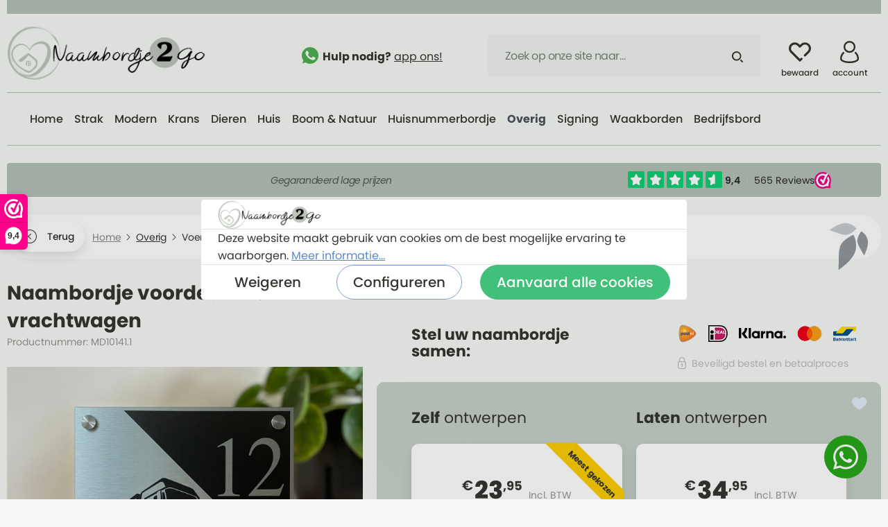

--- FILE ---
content_type: text/html; charset=UTF-8
request_url: https://www.naambordje2go.nl/naambordje-voordeur-met-vrachtwagen/md10141.1
body_size: 57253
content:

<!DOCTYPE html>

<html lang="nl-NL"
      itemscope="itemscope"
      itemtype="https://schema.org/WebPage">

                            
    <head>
                                    <meta charset="utf-8">
            
                            <meta name="viewport"
                      content="width=device-width, initial-scale=1, shrink-to-fit=no">
            
                            <meta name="author"
                      content="">
                <meta name="robots"
                      content="index,follow">
                <meta name="revisit-after"
                      content="15 days">
                <meta name="keywords"
                      content="Naambordje, vrachtwagen, truck, bestellen, huisnummer">
                <meta name="description"
                      content="Naambordjes met vrachtwagens zijn populair en daarom hebben we besloten om meerdere ontwerpen met vrachtwagens toe te voegen aan ons assortiment. We hebben  in onze ontwerptool verschillende opties zoals Daf, Scania, MAN en Volvo">
            
                <meta property="og:type"
          content="product"/>
    <meta property="og:site_name"
          content="Naambordje2go"/>
    <meta property="og:url"
          content="https://www.naambordje2go.nl/naambordje-voordeur-met-vrachtwagen/md10141.1"/>
    <meta property="og:title"
          content="Naambordje bestellen met vrachtwagen of truck"/>

    <meta property="og:description"
          content="Naambordjes met vrachtwagens zijn populair en daarom hebben we besloten om meerdere ontwerpen met vrachtwagens toe te voegen aan ons assortiment. We hebben  in onze ontwerptool verschillende opties zoals Daf, Scania, MAN en Volvo"/>
    <meta property="og:image"
          content="https://storage.googleapis.com/morizo_public/media/6b/e5/a8/1728906219/1 Naambordje voordeur vrachtwagen truck rvs_iMac-van-Monmi.local_Oct-14-134304-2024_CaseConflict.jpg"/>

            <meta property="product:brand"
              content="Morizo Design"/>
    
            <meta property="product:price:amount"
          content="29.95"/>
    <meta property="product:price:currency"
          content="EUR"/>
    <meta property="product:product_link"
          content="https://www.naambordje2go.nl/naambordje-voordeur-met-vrachtwagen/md10141.1"/>

    <meta name="twitter:card"
          content="product"/>
    <meta name="twitter:site"
          content="Naambordje2go"/>
    <meta name="twitter:title"
          content="Naambordje bestellen met vrachtwagen of truck"/>
    <meta name="twitter:description"
          content="Naambordjes met vrachtwagens zijn populair en daarom hebben we besloten om meerdere ontwerpen met vrachtwagens toe te voegen aan ons assortiment. We hebben  in onze ontwerptool verschillende opties zoals Daf, Scania, MAN en Volvo"/>
    <meta name="twitter:image"
          content="https://storage.googleapis.com/morizo_public/media/6b/e5/a8/1728906219/1 Naambordje voordeur vrachtwagen truck rvs_iMac-van-Monmi.local_Oct-14-134304-2024_CaseConflict.jpg"/>

                            <meta itemprop="copyrightHolder"
                      content="Naambordje2go">
                <meta itemprop="copyrightYear"
                      content="">
                <meta itemprop="isFamilyFriendly"
                      content="true">
                <meta itemprop="image"
                      content="https://storage.googleapis.com/morizo_public/media/0b/ce/1e/1675453497/naambordje2go-logo.png">
            
                                                
                    <link rel="shortcut icon"
                  href="https://storage.googleapis.com/morizo_public/media/f6/7e/85/1666009511/favicon-naambordje2go.png">
        
                            
            
    
    <link rel="canonical" href="https://www.naambordje2go.nl/naambordje-voordeur-met-vrachtwagen/md10141.1">

            <title itemprop="name">
            Naambordje bestellen met vrachtwagen of truck    </title>

                                                                            <link rel="stylesheet"
                      href="https://www.naambordje2go.nl/theme/0d0ee91aa089e0b2bb772f8b2653e181/css/all.css?1765998956">
                                    
    <link rel="preconnect" href="https://fonts.googleapis.com">
    <link rel="preconnect" href="https://fonts.gstatic.com" crossorigin>
    <link href="https://fonts.googleapis.com/css2?family=Poppins:ital,wght@0,400;0,500;0,600;0,800;1,400;1,700&family=Merriweather:ital,wght@0,400;1,400&display=swap" rel="stylesheet">

                        <script type="7e86aa31f740aa262eb36b23-text/javascript">
        window.features = {"V6_5_0_0":true,"v6.5.0.0":true,"V6_6_0_0":false,"v6.6.0.0":false,"V6_7_0_0":false,"v6.7.0.0":false,"VUE3":false,"vue3":false,"JOIN_FILTER":false,"join.filter":false,"MEDIA_PATH":false,"media.path":false,"ES_MULTILINGUAL_INDEX":false,"es.multilingual.index":false,"STOCK_HANDLING":false,"stock.handling":false,"ASYNC_THEME_COMPILATION":false,"async.theme.compilation":false};
    </script>
        
                                                            
            <script type="7e86aa31f740aa262eb36b23-text/javascript">
                                    window.gtagActive = true;
                    window.gtagURL = 'https://www.googletagmanager.com/gtag/js?id=G-7CMYEN7FEX';
                    window.controllerName = 'product';
                    window.actionName = 'index';
                    window.trackOrders = '1';
                    window.gtagTrackingId = 'G-7CMYEN7FEX';
                    window.dataLayer = window.dataLayer || [];
                    window.gtagConfig = {
                        'anonymize_ip': '1',
                        'cookie_domain': 'none',
                        'cookie_prefix': '_swag_ga',
                    };

                    function gtag() { dataLayer.push(arguments); }
                            </script>
            
    <script type="7e86aa31f740aa262eb36b23-text/javascript">
        window.dataLayer = window.dataLayer || [];
        function gtag() { dataLayer.push(arguments); }

        (() => {
            const analyticsStorageEnabled = document.cookie.split(';').some((item) => item.trim().includes('google-analytics-enabled=1'));
            const adsEnabled = document.cookie.split(';').some((item) => item.trim().includes('google-ads-enabled=1'));

            // Always set a default consent for consent mode v2
            gtag('consent', 'default', {
                'ad_user_data': adsEnabled ? 'granted' : 'denied',
                'ad_storage': adsEnabled ? 'granted' : 'denied',
                'ad_personalization': adsEnabled ? 'granted' : 'denied',
                'analytics_storage': analyticsStorageEnabled ? 'granted' : 'denied'
            });
        })();
    </script>
        

                        <script type="7e86aa31f740aa262eb36b23-text/javascript">
                window.mediameetsFacebookPixelData = new Map();
            </script>
            

    
                    

                        <script type="7e86aa31f740aa262eb36b23-text/javascript">
                window.ga4CustomUrl = '';
            </script>
            
                                                                                        
    
                                                                                                <script type="7e86aa31f740aa262eb36b23-text/javascript">
                    window.googleAnalyticsEnabled = false;
                    window.googleAdsEnabled = false;
                    window.ga4Enabled = false;
                    window.googleTagEnabled = false;

                    window.metaAdsEnabled = false;
                    window.microsoftAdsEnabled = false;
                    window.pinterestAdsEnabled = false;
                    window.tiktokAdsEnabled = false;
                    window.conversionConfiguration = "brutto";
                    window.taxConfiguration = "brutto";


                                        window.ga4CookieConfig = 'standardCookies';
                    

                                        window.generateLeadValue = '1';
                                        window.ga4Currency = 'EUR';

                </script>
                                                            <script type="7e86aa31f740aa262eb36b23-text/javascript">
                        window.ga4TagId = 'GTM-NWXCRJJ';
                        window.dataLayer = window.dataLayer || [];
                        window.googleTagEnabled = true;
                        window.ga4Enabled = true;
                        window.ga4controllerName = 'product';
                        window.ga4controllerAction = 'index';
                        window.ga4activeNavigationId = '55717b7ede2345578b8553750ebd6436';
                        window.ga4activeNavigationName = 'Voertuigen';
                        window.ga4affiliation = 'naambordje2go';
                        window.ga4salesChannelName = 'naambordje2go';
                        window.ga4salesChannelId = '7e26578e767e4ac4becaf3dd7f94a407';
                        if (localStorage.getItem("ga4UserId")) window.ga4UserId = localStorage.getItem("ga4UserId");
                        if (localStorage.getItem("ga4CustomerLifetimeValue")) window.ga4CustomerLifetimeValue = localStorage.getItem("ga4CustomerLifetimeValue");
                        if (localStorage.getItem("ga4CustomerOrderCount")) window.ga4CustomerOrderCount = localStorage.getItem("ga4CustomerOrderCount");

                                                window.ga4upCoupon = false;
                                                                        window.ga4gpCoupon = false;
                                                                        window.customTagManager = false;
                                                                        window.ga4AdvancedConsentMode = false;
                                                                        window.ga4ActiveConsentMode = true;
                                                                        window.metaAdsEnabled = true;
                        
                                                window.microsoftAdsEnabled = true;

                        
                                                window.pinterestAdsEnabled = true;
                        
                                            </script>
                                                                                            <script type="7e86aa31f740aa262eb36b23-text/javascript">
                        window.googleAnalyticsEnabled = true;
                                            window.taxConfiguration = 'netto';
                                        </script>
                                    
                            
        
            <script type="7e86aa31f740aa262eb36b23-text/javascript">
                            window.ga4Guest = false;
                        </script>

                            <script type="7e86aa31f740aa262eb36b23-text/javascript">
                    window.ga4UserLoggedIn = false;
                    if (localStorage.getItem("loginSent")) localStorage.removeItem("loginSent");
                    if (localStorage.getItem("signUpSent")) localStorage.removeItem("signUpSent");
                </script>
            
            
                        
                
    
                        <script type="7e86aa31f740aa262eb36b23-text/javascript">
                window.ga4Product = {};
            </script>
                
                    

                
                    
                    
                                                                
                                                                                        
                

                
                                                                                                                                            
                                                    
                                                    
                                    <script type="7e86aa31f740aa262eb36b23-text/javascript">
                        window.ga4Product['55717b7ede2345578b8553750ebd6436'] = {
                            item_id: 'MD10141.1',
                            item_name: 'Naambordje voordeur met vrachtwagen',
                            item_variant: 'Afmeting 20x20 cm - Kies de bevestiging Incl. RVS Afstandhouders ',
                            item_brand: 'Morizo Design',
                            currency: 'EUR',
                            price: '23.92',
                            extra: {
                                minPurchase: '1',
                                shopware_id: '55717b7ede2345578b8553750ebd6436',
                                realPrice: '23.92',
                                item_startPrice: '23.92',
                                taxRate: '21',
                                parentId: '8776f33ea20846e1a504b9eb1aa0cc82'
                            }
                        };
                                                    window.ga4Product['55717b7ede2345578b8553750ebd6436']['item_list_id'] = 'product';
                            window.ga4Product['55717b7ede2345578b8553750ebd6436']['item_list_name'] = 'product';
                                                                                                                                                                            window.ga4Product['55717b7ede2345578b8553750ebd6436']['item_category'] = 'Morizo';
                                                                                                                                                                window.ga4Product['55717b7ede2345578b8553750ebd6436']['item_category2'] = 'Naambordje voordeur';
                                                                                                                                                                window.ga4Product['55717b7ede2345578b8553750ebd6436']['item_category3'] = 'Afbeeldingen';
                                                                                                                                                                window.ga4Product['55717b7ede2345578b8553750ebd6436']['item_category4'] = 'Voertuigen';
                                                                                                                                        </script>
                                        
    
            
                    
    

                
                
                                    <script type="7e86aa31f740aa262eb36b23-text/javascript">
                    window.useDefaultCookieConsent = true;
                </script>
                    
                                <script type="7e86aa31f740aa262eb36b23-text/javascript">
                window.activeNavigationId = 'e65e37f4d57041de99cd7780577103ab';
                window.router = {
                    'frontend.cart.offcanvas': '/checkout/offcanvas',
                    'frontend.cookie.offcanvas': '/cookie/offcanvas',
                    'frontend.checkout.finish.page': '/checkout/finish',
                    'frontend.checkout.info': '/widgets/checkout/info',
                    'frontend.menu.offcanvas': '/widgets/menu/offcanvas',
                    'frontend.cms.page': '/widgets/cms',
                    'frontend.cms.navigation.page': '/widgets/cms/navigation',
                    'frontend.account.addressbook': '/widgets/account/address-book',
                    'frontend.country.country-data': '/country/country-state-data',
                    'frontend.app-system.generate-token': '/app-system/Placeholder/generate-token',
                    };
                window.salesChannelId = '7e26578e767e4ac4becaf3dd7f94a407';
            </script>
        
                                <script type="7e86aa31f740aa262eb36b23-text/javascript">
                
                window.breakpoints = {"xs":0,"sm":576,"md":768,"lg":992,"xl":1200};
            </script>
        
                                    <script type="7e86aa31f740aa262eb36b23-text/javascript">
                    window.customerLoggedInState = 0;

                    window.wishlistEnabled = 1;
                </script>
                    
                	<script src="https://www.naambordje2go.nl/bundles/csmaintheme/assets/jquery-3.5.1.slim.min.js?1765998977" type="7e86aa31f740aa262eb36b23-text/javascript"></script>

                            <script type="7e86aa31f740aa262eb36b23-text/javascript">
                window.themeAssetsPublicPath = 'https://www.naambordje2go.nl/theme/66e94d0eb96442ca93e435cf5cf0e178/assets/';
            </script>
        
        
                                                                                            <script type="7e86aa31f740aa262eb36b23-text/javascript" src="https://www.naambordje2go.nl/theme/0d0ee91aa089e0b2bb772f8b2653e181/js/all.js?1765998956" defer></script>
                                                        

    
        
        
        
        
    
        
    <script type="7e86aa31f740aa262eb36b23-text/javascript">
        window.mollie_javascript_use_shopware = '0'
    </script>

    

    </head>

        
        <body class="is-ctl-product is-act-index ">

                            
                <noscript class="noscript-main">
                
    <div role="alert"
         class="alert alert-info alert-has-icon">
                                                                        
                                                        
                
                
            <span
            class="icon icon-info">
                            <svg xmlns="http://www.w3.org/2000/svg" xmlns:xlink="http://www.w3.org/1999/xlink" width="24" height="24" viewBox="0 0 24 24"><defs><path d="M12 7c.5523 0 1 .4477 1 1s-.4477 1-1 1-1-.4477-1-1 .4477-1 1-1zm1 9c0 .5523-.4477 1-1 1s-1-.4477-1-1v-5c0-.5523.4477-1 1-1s1 .4477 1 1v5zm11-4c0 6.6274-5.3726 12-12 12S0 18.6274 0 12 5.3726 0 12 0s12 5.3726 12 12zM12 2C6.4772 2 2 6.4772 2 12s4.4772 10 10 10 10-4.4772 10-10S17.5228 2 12 2z" id="icons-default-info" /></defs><use xlink:href="#icons-default-info" fill="#758CA3" fill-rule="evenodd" /></svg>
                    </span>
                                                        
                                    
                    <div class="alert-content-container">
                                                    
                                    <div class="alert-content">
                                                    Om alle functies van onze shop te kunnen gebruiken, adviseren wij u om Javascript in uw browser in te schakelen.
                                            </div>
                
                                                                </div>
            </div>
            </noscript>
        

            <style>
        .header-search-input::placeholder {
             color: #7D827C;
        }
    </style>
    <div class="header-main-wrapper">
    <header class="header-main">
                    <div class="container">
                <div class="header-main-inner">
                        
            <div class="row align-items-center header-row">
                            <div class="col-12 col-lg-auto header-logo-col">
                        <div class="header-logo-main">
                    <a class="header-logo-main-link"
               href="/"
               title="Naar de startpagina">
                                    <picture class="header-logo-picture">
                                                                                
                                                                            
                                                                                    <img src="https://storage.googleapis.com/morizo_public/media/0b/ce/1e/1675453497/naambordje2go-logo.png"
                                     alt="Naar de startpagina"
                                     class="img-fluid header-logo-main-img">
                                                                        </picture>
                            </a>
            </div>
                </div>
            
                <div class="col-12 order-2 col-sm order-sm-1 header-search-col">
        <div class="d-flex align-items-center justify-content-end">
            <div class="d-flex justify-content-center justify-content-xl-end">
                <p class="header-main-slogan mb-0 d-none d-xl-block">
                        
                
                
            <span
            class="icon icon-whatsapp-2">
                            <svg width="24px" height="24px" viewBox="0 0 24 24" version="1.1" xmlns="http://www.w3.org/2000/svg" xmlns:xlink="http://www.w3.org/1999/xlink">
    <g id="Symbols" stroke="none" stroke-width="1" fill="none" fill-rule="evenodd">
        <g id="header" transform="translate(-777.000000, -49.000000)" fill-rule="nonzero">
            <g id="whatsapp-(4)" transform="translate(777.000000, 49.000000)">
                <path d="M12.003,0 L11.997,0 L11.997,0 C5.3805,0 0,5.382 0,12 C0,14.625 0.846,17.058 2.2845,19.0335 L0.789,23.4915 L5.4015,22.017 C7.299,23.274 9.5625,24 12.003,24 C18.6195,24 24,18.6165 24,12 C24,5.3835 18.6195,0 12.003,0 Z" id="Path" fill="#4CAF50" style="fill: #4CAF50;"></path>
                <path d="M19.3013451,16.8794238 C19.011627,17.7032807 17.8617617,18.3865529 16.9445715,18.5860926 C16.3170992,18.7206307 15.4974824,18.8279588 12.7384061,17.6760708 C9.20925018,16.2037099 6.93653984,12.5923444 6.75940653,12.3580365 C6.58977888,12.1237285 5.33333333,10.4457814 5.33333333,8.71039095 C5.33333333,6.97500056 6.20849194,6.12998032 6.56125742,5.76718093 C6.85097545,5.4693831 7.32983582,5.33333333 7.7891815,5.33333333 C7.93779334,5.33333333 8.07139388,5.34089165 8.19148425,5.34693831 C8.54424973,5.36205495 8.72138303,5.38321825 8.95405813,5.94404563 C9.24377616,6.64696944 9.94930712,8.38235984 10.0333704,8.56073621 C10.1189348,8.73911257 10.2044992,8.98097883 10.0844088,9.21528677 C9.97182406,9.45715302 9.8727495,9.56448118 9.6956162,9.7700675 C9.5184829,9.97565381 9.35035637,10.1328669 9.17322307,10.3535698 C9.01110106,10.5455512 8.82796324,10.7511375 9.03211688,11.1063786 C9.23627052,11.4540613 9.94180147,12.6135077 10.9805832,13.5446928 C12.321092,14.7464657 13.4079099,15.1304284 13.7967025,15.2936882 C14.0864205,15.4146213 14.4316804,15.3858997 14.6433396,15.15915 C14.9120419,14.8673989 15.2437915,14.3836664 15.5815457,13.9074922 C15.8217264,13.5658561 16.1249546,13.5235295 16.4431941,13.6444626 C16.7674381,13.7578374 18.4832294,14.6119276 18.8359949,14.7887923 C19.1887603,14.9671687 19.4214354,15.0518219 19.5069998,15.2014766 C19.5910631,15.3511314 19.5910631,16.0540552 19.3013451,16.8794238 Z" id="Path" fill="#FAFAFA" style="fill: #FAFAFA;"></path>
            </g>
        </g>
    </g>
</svg>

                    </span>
                        <strong>Hulp nodig?</strong>
                    <a href="https://api.whatsapp.com/send?phone=31742051197" title="app ons!" target="_blank">
                        app ons!
                    </a>
                </p>
            </div>
            <div class="row header-search-col-row order-2">
                <div class="nav-main-toggle-wrapper col-sm-auto d-none d-sm-block d-lg-none">
                                            <div class="nav-main-toggle">
                                                            <button class="btn nav-main-toggle-btn header-actions-btn"
                                        type="button"
                                        data-offcanvas-menu="true"
                                        aria-label="Menu">
                                                                                
                
                
            <span
            class="icon icon-stack">
                            <svg xmlns="http://www.w3.org/2000/svg" xmlns:xlink="http://www.w3.org/1999/xlink" width="24" height="24" viewBox="0 0 24 24"><defs><path d="M3 13c-.5523 0-1-.4477-1-1s.4477-1 1-1h18c.5523 0 1 .4477 1 1s-.4477 1-1 1H3zm0-7c-.5523 0-1-.4477-1-1s.4477-1 1-1h18c.5523 0 1 .4477 1 1s-.4477 1-1 1H3zm0 14c-.5523 0-1-.4477-1-1s.4477-1 1-1h18c.5523 0 1 .4477 1 1s-.4477 1-1 1H3z" id="icons-default-stack" /></defs><use xlink:href="#icons-default-stack" fill="#758CA3" fill-rule="evenodd" /></svg>
                    </span>
                                                                        </button>
                                                    </div>
                                    </div>
                <div class="col">
                    <div class="main-search">
                        
        <div class="header-search">
            <form action="/search"
                  method="get"
                  data-search-form="true"
                  data-url="/suggest?search="
                  class="header-search-form">
                                    <div class="input-group">
                                                    <input type="search"
                                   name="search"
                                   class="form-control header-search-input"
                                   autocomplete="off"
                                   autocapitalize="off"
                                   placeholder="Zoek op onze site naar…"
                                   aria-label="Zoek op onze site naar…"
                                   value=""
                            >
                        
                                                    <button type="submit"
                                    class="btn header-search-btn"
                                    aria-label="Zoeken">
                                <span class="header-search-icon">
                                        
                
                
            <span
            class="icon icon-search">
                            <svg width="16" height="16" viewBox="0 0 16 16" xmlns="http://www.w3.org/2000/svg"><path d="M6.79 0a6.79 6.79 0 1 0 0 13.579A6.79 6.79 0 0 0 6.79 0Zm8.93 15.653a.98.98 0 0 1-1.383.012L11.623 13c.516-.403.98-.868 1.382-1.385l2.703 2.656a.98.98 0 0 1 .012 1.383ZM6.79 1.89a4.899 4.899 0 1 1 0 9.798 4.899 4.899 0 0 1 0-9.798Z" fill="currentColor" fill-rule="nonzero"/></svg>

                    </span>
                                    </span>
                            </button>
                                            </div>
                            </form>
        </div>
                    </div>
                </div>
            </div>
        </div>
    </div>

                            <div class="col-12 order-1 col-sm-auto order-sm-2 header-actions-col">
                    <div class="row g-0">
                                                    <div class="col d-sm-none">
                                <div class="menu-button">
                                                                            <button
                                            class="btn nav-main-toggle-btn header-actions-btn"
                                            type="button"
                                                                                                                                        data-offcanvas-menu="true"
                                                                                        aria-label="Menu"
                                        >
                                                                                                
                
                
            <span
            class="icon icon-stack">
                            <svg xmlns="http://www.w3.org/2000/svg" xmlns:xlink="http://www.w3.org/1999/xlink" width="24" height="24" viewBox="0 0 24 24"><defs><path d="M3 13c-.5523 0-1-.4477-1-1s.4477-1 1-1h18c.5523 0 1 .4477 1 1s-.4477 1-1 1H3zm0-7c-.5523 0-1-.4477-1-1s.4477-1 1-1h18c.5523 0 1 .4477 1 1s-.4477 1-1 1H3zm0 14c-.5523 0-1-.4477-1-1s.4477-1 1-1h18c.5523 0 1 .4477 1 1s-.4477 1-1 1H3z" id="icons-default-stack" /></defs><use xlink:href="#icons-default-stack" fill="#758CA3" fill-rule="evenodd" /></svg>
                    </span>
                                                                                        </button>
                                                                    </div>
                            </div>
                        
                            <div class="col-auto d-md-none">
        <a class="btn header-actions-btn" href="https://api.whatsapp.com/send?phone=31742051197" title="Hulp nodig? app ons!" target="blank" rel="noopener">
                
                
                
            <span
            class="icon icon-whatsapp-2">
                            <svg width="24px" height="24px" viewBox="0 0 24 24" version="1.1" xmlns="http://www.w3.org/2000/svg" xmlns:xlink="http://www.w3.org/1999/xlink">
    <g id="Symbols" stroke="none" stroke-width="1" fill="none" fill-rule="evenodd">
        <g id="header" transform="translate(-777.000000, -49.000000)" fill-rule="nonzero">
            <g id="whatsapp-(4)" transform="translate(777.000000, 49.000000)">
                <path d="M12.003,0 L11.997,0 L11.997,0 C5.3805,0 0,5.382 0,12 C0,14.625 0.846,17.058 2.2845,19.0335 L0.789,23.4915 L5.4015,22.017 C7.299,23.274 9.5625,24 12.003,24 C18.6195,24 24,18.6165 24,12 C24,5.3835 18.6195,0 12.003,0 Z" id="Path" fill="#4CAF50" style="fill: #4CAF50;"></path>
                <path d="M19.3013451,16.8794238 C19.011627,17.7032807 17.8617617,18.3865529 16.9445715,18.5860926 C16.3170992,18.7206307 15.4974824,18.8279588 12.7384061,17.6760708 C9.20925018,16.2037099 6.93653984,12.5923444 6.75940653,12.3580365 C6.58977888,12.1237285 5.33333333,10.4457814 5.33333333,8.71039095 C5.33333333,6.97500056 6.20849194,6.12998032 6.56125742,5.76718093 C6.85097545,5.4693831 7.32983582,5.33333333 7.7891815,5.33333333 C7.93779334,5.33333333 8.07139388,5.34089165 8.19148425,5.34693831 C8.54424973,5.36205495 8.72138303,5.38321825 8.95405813,5.94404563 C9.24377616,6.64696944 9.94930712,8.38235984 10.0333704,8.56073621 C10.1189348,8.73911257 10.2044992,8.98097883 10.0844088,9.21528677 C9.97182406,9.45715302 9.8727495,9.56448118 9.6956162,9.7700675 C9.5184829,9.97565381 9.35035637,10.1328669 9.17322307,10.3535698 C9.01110106,10.5455512 8.82796324,10.7511375 9.03211688,11.1063786 C9.23627052,11.4540613 9.94180147,12.6135077 10.9805832,13.5446928 C12.321092,14.7464657 13.4079099,15.1304284 13.7967025,15.2936882 C14.0864205,15.4146213 14.4316804,15.3858997 14.6433396,15.15915 C14.9120419,14.8673989 15.2437915,14.3836664 15.5815457,13.9074922 C15.8217264,13.5658561 16.1249546,13.5235295 16.4431941,13.6444626 C16.7674381,13.7578374 18.4832294,14.6119276 18.8359949,14.7887923 C19.1887603,14.9671687 19.4214354,15.0518219 19.5069998,15.2014766 C19.5910631,15.3511314 19.5910631,16.0540552 19.3013451,16.8794238 Z" id="Path" fill="#FAFAFA" style="fill: #FAFAFA;"></path>
            </g>
        </g>
    </g>
</svg>

                    </span>
            </a>
    </div>

                                                                                    <div class="col-auto">
                                    <div class="header-wishlist">
                                        <a class="btn header-wishlist-btn header-actions-btn"
                                           href="/wishlist"
                                           title="Verlanglijst"
                                           aria-label="Verlanglijst">
                                                <span class="header-wishlist-icon">
            
                
                
            <span
            class="icon icon-heart">
                            <svg width="30" height="26" viewBox="0 0 30 26" xmlns="http://www.w3.org/2000/svg"><path d="M15.006 25.902c-.389 0-.762-.155-1.036-.43l-.012-.012L2.379 13.887c-3.172-3.173-3.172-8.335 0-11.508 3.172-3.172 8.335-3.172 11.507 0l1.12 1.12 1.108-1.108a8.137 8.137 0 0 1 11.507 0c3.172 3.173 3.172 8.335 0 11.507l-4.76 4.76a1.466 1.466 0 0 1-2.072-2.075l4.761-4.76a5.207 5.207 0 1 0-7.364-7.362l-2.144 2.144a1.465 1.465 0 0 1-2.072 0L11.814 4.45a5.206 5.206 0 0 0-7.364 7.362l10.556 10.554 1.121-1.121a1.465 1.465 0 0 1 2.073 2.072l-2.158 2.158a1.465 1.465 0 0 1-1.036.427Z" fill="currentColor" fill-rule="nonzero"/></svg>

                    </span>
            <span class="header-wishlist-text header-actions-btn-text">bewaard</span>
    </span>
        <span class="badge bg-primary header-wishlist-badge"
          id="wishlist-basket"
          data-wishlist-storage="true"
          data-wishlist-storage-options="{&quot;listPath&quot;:&quot;\/wishlist\/list&quot;,&quot;mergePath&quot;:&quot;\/wishlist\/merge&quot;,&quot;pageletPath&quot;:&quot;\/wishlist\/merge\/pagelet&quot;}"
          data-wishlist-widget="true"
    ></span>
                                        </a>
                                    </div>
                                </div>
                                                    
                                                    <div class="col-auto">
                                <div class="account-menu">
                                        <div class="dropdown">
                    <button class="btn account-menu-btn header-actions-btn"
                    type="button"
                    id="accountWidget"
                    data-offcanvas-account-menu="true"
                    data-bs-toggle="dropdown"
                    aria-haspopup="true"
                    aria-expanded="false"
                    aria-label="Jouw account"
                    title="Jouw account">
                    
                
                
            <span
            class="icon icon-avatar">
                            <svg width="28" height="32" viewBox="0 0 28 32" xmlns="http://www.w3.org/2000/svg"><g fill="currentColor" fill-rule="nonzero"><path d="M23.061 16.223a1.23 1.23 0 1 0-1.73 1.75 11 11 0 0 1 3.284 7.873c0 1.506-4.315 3.692-11.076 3.692-6.762 0-11.077-2.188-11.077-3.694a11.001 11.001 0 0 1 3.242-7.831 1.23 1.23 0 1 0-1.74-1.74A13.449 13.449 0 0 0 0 25.845C0 29.843 6.975 32 13.539 32c6.563 0 13.538-2.157 13.538-6.154a13.44 13.44 0 0 0-4.016-9.623Z"/><path d="M13.539 17.23a8.615 8.615 0 1 0-8.616-8.615 8.625 8.625 0 0 0 8.616 8.616Zm0-14.768a6.154 6.154 0 1 1-6.154 6.153 6.161 6.161 0 0 1 6.154-6.153Z"/></g></svg>

                    </span>
                    <span class="header-account-text header-actions-btn-text">account</span>
            </button>
        
                    <div class="dropdown-menu dropdown-menu-right account-menu-dropdown js-account-menu-dropdown"
                 aria-labelledby="accountWidget">
                

        
            <div class="offcanvas-header">
                            <button class="btn btn-light offcanvas-close js-offcanvas-close">
                                                
                
                
            <span
            class="icon icon-x icon-sm">
                            <svg xmlns="http://www.w3.org/2000/svg" xmlns:xlink="http://www.w3.org/1999/xlink" width="24" height="24" viewBox="0 0 24 24"><defs><path d="m10.5858 12-7.293-7.2929c-.3904-.3905-.3904-1.0237 0-1.4142.3906-.3905 1.0238-.3905 1.4143 0L12 10.5858l7.2929-7.293c.3905-.3904 1.0237-.3904 1.4142 0 .3905.3906.3905 1.0238 0 1.4143L13.4142 12l7.293 7.2929c.3904.3905.3904 1.0237 0 1.4142-.3906.3905-1.0238.3905-1.4143 0L12 13.4142l-7.2929 7.293c-.3905.3904-1.0237.3904-1.4142 0-.3905-.3906-.3905-1.0238 0-1.4143L10.5858 12z" id="icons-default-x" /></defs><use xlink:href="#icons-default-x" fill="#758CA3" fill-rule="evenodd" /></svg>
                    </span>
                        
                                            Menu sluiten
                                    </button>
                    </div>
    
            <div class="offcanvas-body">
                <div class="account-menu">
                                    <div class="dropdown-header account-menu-header">
                    Jouw account
                </div>
                    
                                    <div class="account-menu-login">
                                            <a href="/account/login"
                           title="Aanmelden"
                           class="btn btn-primary account-menu-login-button">
                            Aanmelden
                        </a>
                    
                                            <div class="account-menu-register">
                            of <a href="/account/login"
                                                                            title="registreren">registreren</a>
                        </div>
                                    </div>
                    
                    <div class="account-menu-links">
                    <div class="header-account-menu">
        <div class="card account-menu-inner">
                                        
                                                <div class="list-group list-group-flush account-aside-list-group">
                        
                                    <a href="/account"
       title="Overzicht"
       class="list-group-item list-group-item-action account-aside-item">
                        
                
                
            <span
            class="icon icon-arrow-medium-right">
                            <svg width="6" height="10" viewBox="0 0 6 10" xmlns="http://www.w3.org/2000/svg"><path d="M1.354.646a.5.5 0 00-.765.638l.057.07L4.293 5 .646 8.646a.5.5 0 00-.057.638l.057.07a.5.5 0 00.638.057l.07-.057 4-4a.5.5 0 00.057-.638l-.057-.07-4-4z" fill="currentColor" fill-rule="nonzero"/></svg>

                    </span>
                    Overzicht
    </a>

                                <a href="/account/profile"
       title="Jouw profiel"
       class="list-group-item list-group-item-action account-aside-item">
                        
                
                
            <span
            class="icon icon-arrow-medium-right">
                            <svg width="6" height="10" viewBox="0 0 6 10" xmlns="http://www.w3.org/2000/svg"><path d="M1.354.646a.5.5 0 00-.765.638l.057.07L4.293 5 .646 8.646a.5.5 0 00-.057.638l.057.07a.5.5 0 00.638.057l.07-.057 4-4a.5.5 0 00.057-.638l-.057-.07-4-4z" fill="currentColor" fill-rule="nonzero"/></svg>

                    </span>
                    Jouw profiel
    </a>

                                <a href="/account/address"
       title="Adressen"
       class="list-group-item list-group-item-action account-aside-item">
                        
                
                
            <span
            class="icon icon-arrow-medium-right">
                            <svg width="6" height="10" viewBox="0 0 6 10" xmlns="http://www.w3.org/2000/svg"><path d="M1.354.646a.5.5 0 00-.765.638l.057.07L4.293 5 .646 8.646a.5.5 0 00-.057.638l.057.07a.5.5 0 00.638.057l.07-.057 4-4a.5.5 0 00.057-.638l-.057-.07-4-4z" fill="currentColor" fill-rule="nonzero"/></svg>

                    </span>
                    Adressen
    </a>

                                <a href="/account/payment"
       title="Betaalwijzen"
       class="list-group-item list-group-item-action account-aside-item">
                        
                
                
            <span
            class="icon icon-arrow-medium-right">
                            <svg width="6" height="10" viewBox="0 0 6 10" xmlns="http://www.w3.org/2000/svg"><path d="M1.354.646a.5.5 0 00-.765.638l.057.07L4.293 5 .646 8.646a.5.5 0 00-.057.638l.057.07a.5.5 0 00.638.057l.07-.057 4-4a.5.5 0 00.057-.638l-.057-.07-4-4z" fill="currentColor" fill-rule="nonzero"/></svg>

                    </span>
                    Betaalwijzen
    </a>

                                <a href="/account/order"
       title="Bestellingen"
       class="list-group-item list-group-item-action account-aside-item">
                        
                
                
            <span
            class="icon icon-arrow-medium-right">
                            <svg width="6" height="10" viewBox="0 0 6 10" xmlns="http://www.w3.org/2000/svg"><path d="M1.354.646a.5.5 0 00-.765.638l.057.07L4.293 5 .646 8.646a.5.5 0 00-.057.638l.057.07a.5.5 0 00.638.057l.07-.057 4-4a.5.5 0 00.057-.638l-.057-.07-4-4z" fill="currentColor" fill-rule="nonzero"/></svg>

                    </span>
                    Bestellingen
    </a>
                        

                        <a href="/account/mollie/subscriptions" title="Abonnementen" class="list-group-item list-group-item-action account-aside-item">
                Abonnementen
            </a>
            
                    </div>
                            
                                                </div>
    </div>
            </div>
            </div>
        </div>
                </div>
            </div>
                                </div>
                            </div>
                        
                                                    <div class="col-auto">
                                <div
                                    class="header-cart"
                                                                                                                data-offcanvas-cart="true"
                                                                    >
                                    <a class="btn header-cart-btn header-actions-btn"
                                       href="/checkout/cart"
                                       data-cart-widget="true"
                                       title="Winkelmandje"
                                       aria-label="Winkelmandje">
                                            <span class="header-cart-icon">
            
                
                
            <span
            class="icon icon-bag">
                            <svg width="32" height="32" viewBox="0 0 32 32" xmlns="http://www.w3.org/2000/svg"><path d="M31.978 27.846 29.344 8.188H22.25V6.25A6.257 6.257 0 0 0 16 0a6.257 6.257 0 0 0-6.25 6.25v1.938H2.656L.026 27.815l-.004.031a3.755 3.755 0 0 0 .937 2.91A3.755 3.755 0 0 0 3.75 32h24.5c1.064 0 2.08-.454 2.791-1.246a3.755 3.755 0 0 0 .937-2.909ZM12.25 6.25A3.754 3.754 0 0 1 16 2.5a3.754 3.754 0 0 1 3.75 3.75v1.938h-7.5V6.25Zm16.93 22.836c-.24.267-.57.415-.93.415H3.75c-.36 0-.69-.148-.93-.415a1.235 1.235 0 0 1-.314-.957l2.337-17.441H9.75V14.5h2.5v-3.812h7.5V14.5h2.5v-3.812h4.907l2.337 17.44c.035.354-.076.693-.314.958Z" fill="currentColor" fill-rule="nonzero"/></svg>

                    </span>
        </span>
        <span class="header-cart-text header-actions-btn-text">winkelmand</span>
                                    </a>
                                </div>
                            </div>
                                            </div>
                </div>
                    </div>
                    </div>
            </div>
            </header>

            <div class="nav-main">
        <div class="container">
            <div class="nav-main-inner d-md-flex align-items-center">
                                    <div class="flex-grow-1">
                            <div class="main-navigation"
         id="mainNavigation"
         data-flyout-menu="true">
                                        <nav class="nav main-navigation-menu"
                        itemscope="itemscope"
                        itemtype="http://schema.org/SiteNavigationElement">
                        
                                                                                    <a class="nav-link main-navigation-link home-link"
                                    href="/"
                                    itemprop="url"
                                    title="Home">
                                    <div class="main-navigation-link-text">
                                        <span itemprop="name">Home</span>
                                    </div>
                                </a>
                                                    
                                                    
                                                                                            
                                                                                                            <a class="nav-link main-navigation-link"
                                           href="https://www.naambordje2go.nl/strak/"
                                           itemprop="url"
                                                                                                                                 title="Strak">
                                            <div class="main-navigation-link-text">
                                                <span itemprop="name">Strak</span>
                                            </div>
                                        </a>
                                                                                                                                                                
                                                                                                            <a class="nav-link main-navigation-link"
                                           href="https://www.naambordje2go.nl/modern/"
                                           itemprop="url"
                                                                                                                                 title="Modern">
                                            <div class="main-navigation-link-text">
                                                <span itemprop="name">Modern</span>
                                            </div>
                                        </a>
                                                                                                                                                                
                                                                                                            <a class="nav-link main-navigation-link"
                                           href="https://www.naambordje2go.nl/krans/"
                                           itemprop="url"
                                                                                                                                 title="Krans">
                                            <div class="main-navigation-link-text">
                                                <span itemprop="name">Krans</span>
                                            </div>
                                        </a>
                                                                                                                                                                
                                                                                                            <a class="nav-link main-navigation-link"
                                           href="https://www.naambordje2go.nl/dieren/"
                                           itemprop="url"
                                           data-flyout-menu-trigger="fc902938b2bb48f0a862fcce369f5f76"                                                                                      title="Dieren">
                                            <div class="main-navigation-link-text">
                                                <span itemprop="name">Dieren</span>
                                            </div>
                                        </a>
                                                                                                                                                                
                                                                                                            <a class="nav-link main-navigation-link"
                                           href="https://www.naambordje2go.nl/huis/"
                                           itemprop="url"
                                                                                                                                 title="Huis">
                                            <div class="main-navigation-link-text">
                                                <span itemprop="name">Huis</span>
                                            </div>
                                        </a>
                                                                                                                                                                
                                                                                                            <a class="nav-link main-navigation-link"
                                           href="https://www.naambordje2go.nl/boom-natuur/"
                                           itemprop="url"
                                                                                                                                 title="Boom &amp; Natuur">
                                            <div class="main-navigation-link-text">
                                                <span itemprop="name">Boom &amp; Natuur</span>
                                            </div>
                                        </a>
                                                                                                                                                                
                                                                                                            <a class="nav-link main-navigation-link"
                                           href="https://www.naambordje2go.nl/huisnummerbordje/"
                                           itemprop="url"
                                                                                                                                 title="Huisnummerbordje">
                                            <div class="main-navigation-link-text">
                                                <span itemprop="name">Huisnummerbordje</span>
                                            </div>
                                        </a>
                                                                                                                                                                
                                                                                                            <a class="nav-link main-navigation-link active"
                                           href="https://www.naambordje2go.nl/overig/"
                                           itemprop="url"
                                           data-flyout-menu-trigger="68c1d1185890460f93abda0bf33ef060"                                                                                      title="Overig">
                                            <div class="main-navigation-link-text">
                                                <span itemprop="name">Overig</span>
                                            </div>
                                        </a>
                                                                                                                                                                
                                                                                                            <a class="nav-link main-navigation-link"
                                           href="https://www.naambordje2go.nl/signing/"
                                           itemprop="url"
                                                                                                                                 title="Signing">
                                            <div class="main-navigation-link-text">
                                                <span itemprop="name">Signing</span>
                                            </div>
                                        </a>
                                                                                                                                                                
                                                                                                            <a class="nav-link main-navigation-link"
                                           href="https://www.naambordje2go.nl/waakborden/"
                                           itemprop="url"
                                                                                                                                 title="Waakborden">
                                            <div class="main-navigation-link-text">
                                                <span itemprop="name">Waakborden</span>
                                            </div>
                                        </a>
                                                                                                                                                                
                                                                                                            <a class="nav-link main-navigation-link"
                                           href="https://www.naambordje2go.nl/bedrijfsbord/"
                                           itemprop="url"
                                                                                                                                 title="Bedrijfsbord">
                                            <div class="main-navigation-link-text">
                                                <span itemprop="name">Bedrijfsbord</span>
                                            </div>
                                        </a>
                                                                                                                                            </nav>
                
    
                                                                                                                                                                                                                                                                                                                                                                                                                            
                                                <div class="navigation-flyouts">
                                                                                                                                                                                                                                                                                                                                                    <div class="navigation-flyout"
                                             data-flyout-menu-id="fc902938b2bb48f0a862fcce369f5f76">
                                            <div class="container">
                                                                                                                        <div class="row navigation-flyout-bar">
                            <div class="col">
                    <div class="navigation-flyout-category-link">
                                                                                    <a class="nav-link"
                                   href="https://www.naambordje2go.nl/dieren/"
                                   itemprop="url"
                                   title="Dieren">
                                                                            Toon alles Dieren
                                            
    
                
            <span
            class="icon icon-arrow-right icon-primary">
                            <svg xmlns="http://www.w3.org/2000/svg" xmlns:xlink="http://www.w3.org/1999/xlink" width="16" height="16" viewBox="0 0 16 16"><defs><path id="icons-solid-arrow-right" d="M6.7071 6.2929c-.3905-.3905-1.0237-.3905-1.4142 0-.3905.3905-.3905 1.0237 0 1.4142l3 3c.3905.3905 1.0237.3905 1.4142 0l3-3c.3905-.3905.3905-1.0237 0-1.4142-.3905-.3905-1.0237-.3905-1.4142 0L9 8.5858l-2.2929-2.293z" /></defs><use transform="rotate(-90 9 8.5)" xlink:href="#icons-solid-arrow-right" fill="#758CA3" fill-rule="evenodd" /></svg>
                    </span>
                                                                        </a>
                                                                        </div>
                </div>
            
                            <div class="col-auto">
                    <div class="navigation-flyout-close js-close-flyout-menu">
                                                                                        
                
                
            <span
            class="icon icon-x">
                            <svg xmlns="http://www.w3.org/2000/svg" xmlns:xlink="http://www.w3.org/1999/xlink" width="24" height="24" viewBox="0 0 24 24"><defs><path d="m10.5858 12-7.293-7.2929c-.3904-.3905-.3904-1.0237 0-1.4142.3906-.3905 1.0238-.3905 1.4143 0L12 10.5858l7.2929-7.293c.3905-.3904 1.0237-.3904 1.4142 0 .3905.3906.3905 1.0238 0 1.4143L13.4142 12l7.293 7.2929c.3904.3905.3904 1.0237 0 1.4142-.3906.3905-1.0238.3905-1.4143 0L12 13.4142l-7.2929 7.293c-.3905.3904-1.0237.3904-1.4142 0-.3905-.3906-.3905-1.0238 0-1.4143L10.5858 12z" id="icons-default-x" /></defs><use xlink:href="#icons-default-x" fill="#758CA3" fill-rule="evenodd" /></svg>
                    </span>
                                                                            </div>
                </div>
                    </div>
    
            <div class="row navigation-flyout-content">
                            <div class="col">
                    <div class="navigation-flyout-categories">
                                                        
                    
    
    <div class="row navigation-flyout-categories is-level-0">
                                            
                            <div class="col-3 navigation-flyout-col">
                                                                        <a class="nav-item nav-link navigation-flyout-link is-level-0"
                               href="https://www.naambordje2go.nl/dieren/honden/"
                               itemprop="url"
                                                              title="Honden">
                                <span itemprop="name">Honden</span>
                            </a>
                                            
                                                                            
        
    
    <div class="navigation-flyout-categories is-level-1">
            </div>
                                                            </div>
                                                        
                            <div class="col-3 navigation-flyout-col">
                                                                        <a class="nav-item nav-link navigation-flyout-link is-level-0"
                               href="https://www.naambordje2go.nl/dieren/katten/"
                               itemprop="url"
                                                              title="Katten">
                                <span itemprop="name">Katten</span>
                            </a>
                                            
                                                                            
        
    
    <div class="navigation-flyout-categories is-level-1">
            </div>
                                                            </div>
                                                        
                            <div class="col-3 navigation-flyout-col">
                                                                        <a class="nav-item nav-link navigation-flyout-link is-level-0"
                               href="https://www.naambordje2go.nl/dieren/paarden/"
                               itemprop="url"
                                                              title="Paarden">
                                <span itemprop="name">Paarden</span>
                            </a>
                                            
                                                                            
        
    
    <div class="navigation-flyout-categories is-level-1">
            </div>
                                                            </div>
                                                        
                            <div class="col-3 navigation-flyout-col">
                                                                        <a class="nav-item nav-link navigation-flyout-link is-level-0"
                               href="https://www.naambordje2go.nl/dieren/vogels/"
                               itemprop="url"
                                                              title="Vogels">
                                <span itemprop="name">Vogels</span>
                            </a>
                                            
                                                                            
        
    
    <div class="navigation-flyout-categories is-level-1">
            </div>
                                                            </div>
                                                        
                            <div class="col-3 navigation-flyout-col">
                                                                        <a class="nav-item nav-link navigation-flyout-link is-level-0"
                               href="https://www.naambordje2go.nl/dieren/wilde-dieren/"
                               itemprop="url"
                                                              title="Wilde dieren">
                                <span itemprop="name">Wilde dieren</span>
                            </a>
                                            
                                                                            
        
    
    <div class="navigation-flyout-categories is-level-1">
            </div>
                                                            </div>
                                                        
                            <div class="col-3 navigation-flyout-col">
                                                                        <a class="nav-item nav-link navigation-flyout-link is-level-0"
                               href="https://www.naambordje2go.nl/dieren/hier-waak-ik-bord-maken/"
                               itemprop="url"
                                                              title="Hier waak ik bord maken">
                                <span itemprop="name">Hier waak ik bord maken</span>
                            </a>
                                            
                                                                            
        
    
    <div class="navigation-flyout-categories is-level-1">
            </div>
                                                            </div>
                                                        
                            <div class="col-3 navigation-flyout-col">
                                                                        <a class="nav-item nav-link navigation-flyout-link is-level-0"
                               href="https://www.naambordje2go.nl/dieren/overige-dieren/"
                               itemprop="url"
                                                              title="Overige dieren">
                                <span itemprop="name">Overige dieren</span>
                            </a>
                                            
                                                                            
        
    
    <div class="navigation-flyout-categories is-level-1">
            </div>
                                                            </div>
                                                        
                            <div class="col-3 navigation-flyout-col">
                                                                        <a class="nav-item nav-link navigation-flyout-link is-level-0"
                               href="https://www.naambordje2go.nl/dieren/pootjes/"
                               itemprop="url"
                                                              title="Pootjes">
                                <span itemprop="name">Pootjes</span>
                            </a>
                                            
                                                                            
        
    
    <div class="navigation-flyout-categories is-level-1">
            </div>
                                                            </div>
                        </div>
                                            </div>
                </div>
            
                                                </div>
                                                                                                </div>
                                        </div>
                                                                                                                                                                                                                                                                                                                                                                                                <div class="navigation-flyout"
                                             data-flyout-menu-id="68c1d1185890460f93abda0bf33ef060">
                                            <div class="container">
                                                                                                                        <div class="row navigation-flyout-bar">
                            <div class="col">
                    <div class="navigation-flyout-category-link">
                                                                                    <a class="nav-link"
                                   href="https://www.naambordje2go.nl/overig/"
                                   itemprop="url"
                                   title="Overig">
                                                                            Toon alles Overig
                                            
    
                
            <span
            class="icon icon-arrow-right icon-primary">
                            <svg xmlns="http://www.w3.org/2000/svg" xmlns:xlink="http://www.w3.org/1999/xlink" width="16" height="16" viewBox="0 0 16 16"><defs><path id="icons-solid-arrow-right" d="M6.7071 6.2929c-.3905-.3905-1.0237-.3905-1.4142 0-.3905.3905-.3905 1.0237 0 1.4142l3 3c.3905.3905 1.0237.3905 1.4142 0l3-3c.3905-.3905.3905-1.0237 0-1.4142-.3905-.3905-1.0237-.3905-1.4142 0L9 8.5858l-2.2929-2.293z" /></defs><use transform="rotate(-90 9 8.5)" xlink:href="#icons-solid-arrow-right" fill="#758CA3" fill-rule="evenodd" /></svg>
                    </span>
                                                                        </a>
                                                                        </div>
                </div>
            
                            <div class="col-auto">
                    <div class="navigation-flyout-close js-close-flyout-menu">
                                                                                        
                
                
            <span
            class="icon icon-x">
                            <svg xmlns="http://www.w3.org/2000/svg" xmlns:xlink="http://www.w3.org/1999/xlink" width="24" height="24" viewBox="0 0 24 24"><defs><path d="m10.5858 12-7.293-7.2929c-.3904-.3905-.3904-1.0237 0-1.4142.3906-.3905 1.0238-.3905 1.4143 0L12 10.5858l7.2929-7.293c.3905-.3904 1.0237-.3904 1.4142 0 .3905.3906.3905 1.0238 0 1.4143L13.4142 12l7.293 7.2929c.3904.3905.3904 1.0237 0 1.4142-.3906.3905-1.0238.3905-1.4143 0L12 13.4142l-7.2929 7.293c-.3905.3904-1.0237.3904-1.4142 0-.3905-.3906-.3905-1.0238 0-1.4143L10.5858 12z" id="icons-default-x" /></defs><use xlink:href="#icons-default-x" fill="#758CA3" fill-rule="evenodd" /></svg>
                    </span>
                                                                            </div>
                </div>
                    </div>
    
            <div class="row navigation-flyout-content">
                            <div class="col">
                    <div class="navigation-flyout-categories">
                                                        
                    
    
    <div class="row navigation-flyout-categories is-level-0">
                                            
                            <div class="col-3 navigation-flyout-col">
                                                                        <a class="nav-item nav-link navigation-flyout-link is-level-0"
                               href="https://www.naambordje2go.nl/overig/reizen-en-landen/"
                               itemprop="url"
                                                              title="Reizen en landen">
                                <span itemprop="name">Reizen en landen</span>
                            </a>
                                            
                                                                            
        
    
    <div class="navigation-flyout-categories is-level-1">
            </div>
                                                            </div>
                                                        
                            <div class="col-3 navigation-flyout-col">
                                                                        <a class="nav-item nav-link navigation-flyout-link is-level-0"
                               href="https://www.naambordje2go.nl/overig/religie/"
                               itemprop="url"
                                                              title="Religie">
                                <span itemprop="name">Religie</span>
                            </a>
                                            
                                                                            
        
    
    <div class="navigation-flyout-categories is-level-1">
            </div>
                                                            </div>
                                                        
                            <div class="col-3 navigation-flyout-col">
                                                                        <a class="nav-item nav-link navigation-flyout-link is-level-0 active"
                               href="https://www.naambordje2go.nl/overig/voertuigen/"
                               itemprop="url"
                                                              title="Voertuigen">
                                <span itemprop="name">Voertuigen</span>
                            </a>
                                            
                                                                            
        
    
    <div class="navigation-flyout-categories is-level-1">
            </div>
                                                            </div>
                                                        
                            <div class="col-3 navigation-flyout-col">
                                                                        <a class="nav-item nav-link navigation-flyout-link is-level-0"
                               href="https://www.naambordje2go.nl/overig/muziek/"
                               itemprop="url"
                                                              title="Muziek">
                                <span itemprop="name">Muziek</span>
                            </a>
                                            
                                                                            
        
    
    <div class="navigation-flyout-categories is-level-1">
            </div>
                                                            </div>
                                                        
                            <div class="col-3 navigation-flyout-col">
                                                                        <a class="nav-item nav-link navigation-flyout-link is-level-0"
                               href="https://www.naambordje2go.nl/overig/divers/"
                               itemprop="url"
                                                              title="Divers">
                                <span itemprop="name">Divers</span>
                            </a>
                                            
                                                                            
        
    
    <div class="navigation-flyout-categories is-level-1">
            </div>
                                                            </div>
                        </div>
                                            </div>
                </div>
            
                                                </div>
                                                                                                </div>
                                        </div>
                                                                                                                                                                                                                                                                                                                                </div>
                                        </div>
                    </div>
                            </div>
        </div>
    </div>
    <div class="main-bar">
        <div class="container">
            <div class="main-bar-inner d-flex align-items-center justify-content-between rounded">
                <div class="main-bar-usps flex-grow-1">
                    <ul class="main-bar-usps-list list-unstyled">
                        <li class="main-bar-usps-item active">
                            Gegarandeerd lage prijzen
                        </li>
                        <li class="main-bar-usps-item">
                            Zie direct resultaat
                        </li>
                        <li class="main-bar-usps-item">
                            Snelle levering
                        </li>
                                                                            <li class="main-bar-usps-item">
                                Gratis verzenden boven €50,-
                            </li>
                                            </ul>
                </div>
                <div class="rating-widget">
            <valued-widget class="d-none d-lg-block" layout="rating" size="small" align="center" star-color="green" theme="dark" style="width: 325px;"></valued-widget>
    </div>
            </div>
        </div>
    </div>
    </div>

                                    <div class="d-none js-navigation-offcanvas-initial-content">
                                            

        
            <div class="offcanvas-header">
                            <button class="btn btn-light offcanvas-close js-offcanvas-close">
                                                
                
                
            <span
            class="icon icon-x icon-sm">
                            <svg xmlns="http://www.w3.org/2000/svg" xmlns:xlink="http://www.w3.org/1999/xlink" width="24" height="24" viewBox="0 0 24 24"><defs><path d="m10.5858 12-7.293-7.2929c-.3904-.3905-.3904-1.0237 0-1.4142.3906-.3905 1.0238-.3905 1.4143 0L12 10.5858l7.2929-7.293c.3905-.3904 1.0237-.3904 1.4142 0 .3905.3906.3905 1.0238 0 1.4143L13.4142 12l7.293 7.2929c.3904.3905.3904 1.0237 0 1.4142-.3906.3905-1.0238.3905-1.4143 0L12 13.4142l-7.2929 7.293c-.3905.3904-1.0237.3904-1.4142 0-.3905-.3906-.3905-1.0238 0-1.4143L10.5858 12z" id="icons-default-x" /></defs><use xlink:href="#icons-default-x" fill="#758CA3" fill-rule="evenodd" /></svg>
                    </span>
                        
                                            Menu sluiten
                                    </button>
                    </div>
    
            <div class="offcanvas-body">
                        <nav class="nav navigation-offcanvas-actions">
                                
                
                                
                        </nav>
    
    
    <div class="navigation-offcanvas-container js-navigation-offcanvas">
        <div class="navigation-offcanvas-overlay-content js-navigation-offcanvas-overlay-content">
                                <a class="nav-item nav-link is-home-link navigation-offcanvas-link js-navigation-offcanvas-link"
       href="/widgets/menu/offcanvas"
       itemprop="url"
       title="Toon alle categorieën">
                    <span class="navigation-offcanvas-link-icon js-navigation-offcanvas-loading-icon">
                    
                
                
            <span
            class="icon icon-stack">
                            <svg xmlns="http://www.w3.org/2000/svg" xmlns:xlink="http://www.w3.org/1999/xlink" width="24" height="24" viewBox="0 0 24 24"><defs><path d="M3 13c-.5523 0-1-.4477-1-1s.4477-1 1-1h18c.5523 0 1 .4477 1 1s-.4477 1-1 1H3zm0-7c-.5523 0-1-.4477-1-1s.4477-1 1-1h18c.5523 0 1 .4477 1 1s-.4477 1-1 1H3zm0 14c-.5523 0-1-.4477-1-1s.4477-1 1-1h18c.5523 0 1 .4477 1 1s-.4477 1-1 1H3z" id="icons-default-stack" /></defs><use xlink:href="#icons-default-stack" fill="#758CA3" fill-rule="evenodd" /></svg>
                    </span>
                </span>
            <span itemprop="name">
                Toon alle categorieën
            </span>
            </a>

                    <a class="nav-item nav-link navigation-offcanvas-headline"
       href="https://www.naambordje2go.nl/overig/voertuigen/"
              itemprop="url">
                    <span itemprop="name">
                Voertuigen
            </span>
            </a>

                    
<a class="nav-item nav-link is-back-link navigation-offcanvas-link js-navigation-offcanvas-link"
   href="/widgets/menu/offcanvas?navigationId=68c1d1185890460f93abda0bf33ef060"
   itemprop="url"
   title="Terug">
            <span class="navigation-offcanvas-link-icon js-navigation-offcanvas-loading-icon">
                                
    
                
            <span
            class="icon icon-arrow-medium-left icon-sm">
                            <svg width="6" height="10" viewBox="0 0 6 10" xmlns="http://www.w3.org/2000/svg"><path d="M4.646.646a.5.5 0 01.765.638l-.057.07L1.707 5l3.647 3.646a.5.5 0 01.057.638l-.057.07a.5.5 0 01-.638.057l-.07-.057-4-4a.5.5 0 01-.057-.638l.057-.07 4-4z" fill="currentColor" fill-rule="nonzero"/></svg>

                    </span>
                        </span>

        <span itemprop="name">
            Terug
        </span>
    </a>
            
            <ul class="list-unstyled navigation-offcanvas-list">
                                    <li class="navigation-offcanvas-list-item">
            <a class="nav-item nav-link navigation-offcanvas-link is-current-category"
           href="https://www.naambordje2go.nl/overig/voertuigen/"
           itemprop="url"
                      title="Voertuigen">
                            <span itemprop="name">
                    Toon Voertuigen
                </span>
                    </a>
    </li>
                
                                            </ul>
        </div>
    </div>
        </div>
                                        </div>
                    
                    <main class="content-main">
                                    <div class="flashbags container">
                                            </div>
                
                    <div class="container-main">
                                    <div class="breadcrumb cms-breadcrumb container">
                                        
        
                    <nav aria-label="breadcrumb">
                                        <ol class="breadcrumb"
                        itemscope
                        itemtype="https://schema.org/BreadcrumbList">
                                                                                
                                                                                        <li class="breadcrumb-item d-none d-md-block">
                <a class="btn btn-white btn-sm breadcrumb-back-btn btn-has-arrow" href="https://www.naambordje2go.nl/overig/voertuigen/" title="Voertuigen">
                        
                
                
            <span
            class="icon icon-arrow-left-circle">
                            <svg width="20" height="20" viewBox="0 0 20 20" xmlns="http://www.w3.org/2000/svg"><g fill="currentColor" fill-rule="nonzero"><path d="M10 0c5.523 0 10 4.477 10 10s-4.477 10-10 10S0 15.523 0 10C.006 4.48 4.48.006 10 0Zm0 19a9 9 0 1 0-9-9 9.01 9.01 0 0 0 9 9Z"/><path d="M11.17 6.124a.5.5 0 0 1 .66.753L8.26 10l3.57 3.123a.5.5 0 1 1-.659.753l-4-3.5a.5.5 0 0 1 0-.753l4-3.5Z"/></g></svg>

                    </span>
                        Terug
                </a>
            </li>
                <li class="breadcrumb-item"
            aria-current="page"
            itemprop="itemListElement"
            itemscope
            itemtype="https://schema.org/ListItem">
            <a href="/"
               class="breadcrumb-link is-home"
               title="Home"
               itemprop="item">
                <link itemprop="url" href="/"/>
                <span class="breadcrumb-title" itemprop="name">Home</span>
            </a>
            <meta itemprop="position" content="1"/>
        </li>
        <li class="breadcrumb-placeholder">
                
    
                
            <span
            class="icon icon-arrow-medium-right icon-fluid">
                            <svg width="6" height="10" viewBox="0 0 6 10" xmlns="http://www.w3.org/2000/svg"><path d="M1.354.646a.5.5 0 00-.765.638l.057.07L4.293 5 .646 8.646a.5.5 0 00-.057.638l.057.07a.5.5 0 00.638.057l.07-.057 4-4a.5.5 0 00.057-.638l-.057-.07-4-4z" fill="currentColor" fill-rule="nonzero"/></svg>

                    </span>
            </li>
        <li class="breadcrumb-item"
                itemprop="itemListElement"
        itemscope
        itemtype="https://schema.org/ListItem">
                    <a href="https://www.naambordje2go.nl/overig/"
               class="breadcrumb-link "
               title="Overig"
                              itemprop="item">
                <link itemprop="url"
                      href="https://www.naambordje2go.nl/overig/"/>
                <span class="breadcrumb-title" itemprop="name">Overig</span>
            </a>
            <meta itemprop="position" content="2"/>
            </li>

                                        <li class="breadcrumb-placeholder">
                
    
                
            <span
            class="icon icon-arrow-medium-right icon-fluid">
                            <svg width="6" height="10" viewBox="0 0 6 10" xmlns="http://www.w3.org/2000/svg"><path d="M1.354.646a.5.5 0 00-.765.638l.057.07L4.293 5 .646 8.646a.5.5 0 00-.057.638l.057.07a.5.5 0 00.638.057l.07-.057 4-4a.5.5 0 00.057-.638l-.057-.07-4-4z" fill="currentColor" fill-rule="nonzero"/></svg>

                    </span>
            </li>
                                                                                    
                                    <li class="breadcrumb-item"
        aria-current="page"        itemprop="itemListElement"
        itemscope
        itemtype="https://schema.org/ListItem">
                    <a href="https://www.naambordje2go.nl/overig/voertuigen/"
               class="breadcrumb-link  is-active"
               title="Voertuigen"
                              itemprop="item">
                <link itemprop="url"
                      href="https://www.naambordje2go.nl/overig/voertuigen/"/>
                <span class="breadcrumb-title" itemprop="name">Voertuigen</span>
            </a>
            <meta itemprop="position" content="3"/>
            </li>

                                                                            </ol>
                
    <div class="d-none d-md-block">
            
                
                
            <span
            class="icon icon-leaves-1">
                            <svg width="77" height="79" viewBox="0 0 77 79" xmlns="http://www.w3.org/2000/svg"><g fill="none" fill-rule="evenodd" opacity=".6"><path d="M29.883 4.837c6.301-.958 14.167 2.458 18.255 7.634-.68.267-.627.273.157.017-6.357 6.268-11.86 9.263-16.51 8.986-3.88-.23-7.641-1.574-11.278-2.848-3.73-1.309-7.458-2.622-11.187-3.933 6.27-4.358 12.904-8.687 20.563-9.856Z" fill="#B8AE8F" opacity=".5"/><path d="M64.272 31.255c-.138-5.674-4.347-12.047-9.51-14.835-.13.637-.143.592-.04-.136-4.5 6.541-6.27 11.83-5.307 15.865.803 3.366 2.562 6.458 4.242 9.452 1.723 3.07 3.45 6.137 5.176 9.206 2.843-6.17 5.603-12.655 5.439-19.552Z" fill="#9B9C9B"/><path d="M44.647 48.942c4.178-7.816 3.536-19.74-1.117-27.535-.659.766-.642.695.051-.215C32.634 26.588 26.244 32.4 24.411 38.63c-1.532 5.197-1.592 10.763-1.682 16.134-.09 5.507-.174 11.015-.262 16.523 8.482-6.177 17.097-12.846 22.18-22.345Z" fill="#A4B2A7"/></g></svg>

                    </span>
        </div>
            </nav>
                            </div>
            
                                            <div class="cms-page" itemscope itemtype="https://schema.org/Product">
                                                <div class="cms-sections">
                                            
            
            
            
                                        
                                    
                            <div class="cms-section  pos-0 cms-section-default"
                     style="">

                            <div class="cms-section-default boxed">
        
                            
                
    
    
    
    
    
            
    
                
            
    <div class="cms-block cms-element-cs-product-heading pos-0 cms-block-cs-block-two-columns-alt-3"
         style="">
                            
                    <div class="cms-block-container"
                 style="">

                                    <div class="cms-block-container-row row cms-row ">
                                    
        <div class="col-md-5" data-cms-element-id="3f5477354c0e49728fbcde01f78136fa">
                
    <div class="cms-element-text">
                                                <h1>Naambordje voordeur met vrachtwagen</h1>
<div class="product-detail-productnumber">Productnummer: MD10141.1</div>
                        </div>
        </div>
                
        <div class="col-md-7" data-cms-element-id="9de30ce946724bd99dd1a572caf150e0">
                
    <div class="cms-element-text">
                                                
                        </div>
        </div>
                        </div>
                            </div>
            </div>
                    
                            
                
                
    
    
    
    
            
    
                
            
    <div class="cms-block  pos-1 cms-block-cs-block-two-columns-alt-3"
         style="">
                            
                    <div class="cms-block-container"
                 style="padding: 0 0 45px 0;">

                                    <div class="cms-block-container-row row cms-row ">
                                    
        <div class="col-md-5" data-cms-element-id="1ce1614fe1824111a7cf0a1976394444">
                            
                                                                                                
                                                                                            
                
        
            
    
                
    
    <div class="cms-element-image-gallery">
                    
            
            
                            <div class="row gallery-slider-row is-loading js-gallery-zoom-modal-container"
                                            data-magnifier="true"
                                                                data-magnifier-options='{"magnifierOverGallery":true,"cursorType":"crosshair"}'
                                                            data-gallery-slider="true"
                    data-gallery-slider-options='{&quot;slider&quot;:{&quot;navPosition&quot;:&quot;bottom&quot;,&quot;speed&quot;:500,&quot;gutter&quot;:0,&quot;controls&quot;:false,&quot;autoHeight&quot;:false,&quot;startIndex&quot;:null},&quot;thumbnailSlider&quot;:{&quot;items&quot;:5,&quot;slideBy&quot;:5,&quot;controls&quot;:true,&quot;startIndex&quot;:null}}'
                    >

                                            <div class="gallery-slider-col col-12 order-1"
                             data-zoom-modal="true">
                                                        <div class="base-slider gallery-slider js-magnifier-zoom-image-container">
                                                                                                                                                                                                        <div class="gallery-slider-container"
                                                     data-gallery-slider-container="true">
                                                                                                                                                                                                                                        <div class="gallery-slider-item-container">
                                                                    <div class="gallery-slider-item is-cover js-magnifier-container" style="min-height: 430px">
                                                                        
                                                                                                                                                                                                                            
                                                                        
                                                                            
                    
                                                    
    
        
        <img src="[data-uri]"
data-src="https://storage.googleapis.com/morizo_public/media/6b/e5/a8/1728906219/1%20Naambordje%20voordeur%20vrachtwagen%20truck%20rvs_iMac-van-Monmi.local_Oct-14-134304-2024_CaseConflict.jpg"
            data-srcset="https://storage.googleapis.com/morizo_public/media/6b/e5/a8/1728906219/1%20Naambordje%20voordeur%20vrachtwagen%20truck%20rvs_iMac-van-Monmi.local_Oct-14-134304-2024_CaseConflict.jpg 1921w, https://storage.googleapis.com/morizo_public/thumbnail/6b/e5/a8/1728906219/1%20Naambordje%20voordeur%20vrachtwagen%20truck%20rvs_iMac-van-Monmi.local_Oct-14-134304-2024_CaseConflict_1920x1920.jpg 1920w, https://storage.googleapis.com/morizo_public/thumbnail/6b/e5/a8/1728906219/1%20Naambordje%20voordeur%20vrachtwagen%20truck%20rvs_iMac-van-Monmi.local_Oct-14-134304-2024_CaseConflict_800x800.jpg 800w, https://storage.googleapis.com/morizo_public/thumbnail/6b/e5/a8/1728906219/1%20Naambordje%20voordeur%20vrachtwagen%20truck%20rvs_iMac-van-Monmi.local_Oct-14-134304-2024_CaseConflict_400x400.jpg 400w"                 sizes="(max-width: 1920px) and (min-width: 1200px) 454px, (max-width: 1199px) and (min-width: 992px) 400px, (max-width: 991px) and (min-width: 768px) 331px, (max-width: 767px) and (min-width: 576px) 767px, (max-width: 575px) and (min-width: 0px) 575px, 34vw"
            
     class="img-fluid gallery-slider-image magnifier-image js-magnifier-image lazyload" alt="1 Naambordje voordeur vrachtwagen truck rvs_iMac van Monmi.local_Oct 14 134304 2024_CaseConflict" title="1 Naambordje voordeur vrachtwagen truck rvs_iMac van Monmi.local_Oct 14 134304 2024_CaseConflict" data-full-image="https://storage.googleapis.com/morizo_public/media/6b/e5/a8/1728906219/1 Naambordje voordeur vrachtwagen truck rvs_iMac-van-Monmi.local_Oct-14-134304-2024_CaseConflict.jpg" data-object-fit="cover"/>
                                                                    </div>
                                                                </div>
                                                                                                                                                                                                                                                <div class="gallery-slider-item-container">
                                                                    <div class="gallery-slider-item is-cover js-magnifier-container" style="min-height: 430px">
                                                                        
                                                                                                                                                                                                                            
                                                                        
                                                                            
                    
                                                    
    
        
        <img src="[data-uri]"
data-src="https://storage.googleapis.com/morizo_public/media/35/f4/d6/1697532556/1%20Naambordje%20voordeur%20vrachtwagen%20truck%20zwart.jpg"
            data-srcset="https://storage.googleapis.com/morizo_public/media/35/f4/d6/1697532556/1%20Naambordje%20voordeur%20vrachtwagen%20truck%20zwart.jpg 1921w, https://storage.googleapis.com/morizo_public/thumbnail/35/f4/d6/1697532556/1%20Naambordje%20voordeur%20vrachtwagen%20truck%20zwart_1920x1920.jpg 1920w, https://storage.googleapis.com/morizo_public/thumbnail/35/f4/d6/1697532556/1%20Naambordje%20voordeur%20vrachtwagen%20truck%20zwart_800x800.jpg 800w, https://storage.googleapis.com/morizo_public/thumbnail/35/f4/d6/1697532556/1%20Naambordje%20voordeur%20vrachtwagen%20truck%20zwart_400x400.jpg 400w"                 sizes="(max-width: 1920px) and (min-width: 1200px) 454px, (max-width: 1199px) and (min-width: 992px) 400px, (max-width: 991px) and (min-width: 768px) 331px, (max-width: 767px) and (min-width: 576px) 767px, (max-width: 575px) and (min-width: 0px) 575px, 34vw"
            
     class="img-fluid gallery-slider-image magnifier-image js-magnifier-image lazyload" alt="1 Naambordje voordeur vrachtwagen truck zwart" title="1 Naambordje voordeur vrachtwagen truck zwart" data-full-image="https://storage.googleapis.com/morizo_public/media/35/f4/d6/1697532556/1 Naambordje voordeur vrachtwagen truck zwart.jpg" data-object-fit="cover"/>
                                                                    </div>
                                                                </div>
                                                                                                                                                                                                                                                <div class="gallery-slider-item-container">
                                                                    <div class="gallery-slider-item is-cover js-magnifier-container" style="min-height: 430px">
                                                                        
                                                                                                                                                                                                                            
                                                                        
                                                                            
                    
                                                    
    
        
        <img src="[data-uri]"
data-src="https://storage.googleapis.com/morizo_public/media/df/66/fe/1644574958/Naambordje%20voordeur%20vrachtwagen%20truck%20wit.jpg"
            data-srcset="https://storage.googleapis.com/morizo_public/media/df/66/fe/1644574958/Naambordje%20voordeur%20vrachtwagen%20truck%20wit.jpg 1921w, https://storage.googleapis.com/morizo_public/thumbnail/df/66/fe/1644574958/Naambordje%20voordeur%20vrachtwagen%20truck%20wit_1920x1920.jpg 1920w, https://storage.googleapis.com/morizo_public/thumbnail/df/66/fe/1644574958/Naambordje%20voordeur%20vrachtwagen%20truck%20wit_800x800.jpg 800w, https://storage.googleapis.com/morizo_public/thumbnail/df/66/fe/1644574958/Naambordje%20voordeur%20vrachtwagen%20truck%20wit_400x400.jpg 400w"                 sizes="(max-width: 1920px) and (min-width: 1200px) 454px, (max-width: 1199px) and (min-width: 992px) 400px, (max-width: 991px) and (min-width: 768px) 331px, (max-width: 767px) and (min-width: 576px) 767px, (max-width: 575px) and (min-width: 0px) 575px, 34vw"
            
     class="img-fluid gallery-slider-image magnifier-image js-magnifier-image lazyload" alt="Naambordje voordeur vrachtwagen truck wit" title="Naambordje voordeur vrachtwagen truck wit" data-full-image="https://storage.googleapis.com/morizo_public/media/df/66/fe/1644574958/Naambordje voordeur vrachtwagen truck wit.jpg" data-object-fit="cover"/>
                                                                    </div>
                                                                </div>
                                                                                                                                                                                                                                                <div class="gallery-slider-item-container">
                                                                    <div class="gallery-slider-item is-cover js-magnifier-container" style="min-height: 430px">
                                                                        
                                                                                                                                                                                                                            
                                                                        
                                                                            
                    
                                                    
    
        
        <img src="[data-uri]"
data-src="https://storage.googleapis.com/morizo_public/media/f9/ed/66/1644574960/Naambordje%20voordeur%20vrachtwagen%20truck%20grijs.jpg"
            data-srcset="https://storage.googleapis.com/morizo_public/media/f9/ed/66/1644574960/Naambordje%20voordeur%20vrachtwagen%20truck%20grijs.jpg 401w, https://storage.googleapis.com/morizo_public/thumbnail/f9/ed/66/1644574960/Naambordje%20voordeur%20vrachtwagen%20truck%20grijs_400x400.jpg 400w, https://storage.googleapis.com/morizo_public/thumbnail/f9/ed/66/1644574960/Naambordje%20voordeur%20vrachtwagen%20truck%20grijs_1920x1920.jpg 1920w, https://storage.googleapis.com/morizo_public/thumbnail/f9/ed/66/1644574960/Naambordje%20voordeur%20vrachtwagen%20truck%20grijs_800x800.jpg 800w"                 sizes="(min-width: 1200px) 454px, (max-width: 1199px) and (min-width: 992px) 400px, (max-width: 991px) and (min-width: 768px) 331px, (max-width: 767px) and (min-width: 576px) 767px, (max-width: 575px) and (min-width: 0px) 575px, 34vw"
            
     class="img-fluid gallery-slider-image magnifier-image js-magnifier-image lazyload" alt="Naambordje voordeur vrachtwagen truck grijs" title="Naambordje voordeur vrachtwagen truck grijs" data-full-image="https://storage.googleapis.com/morizo_public/media/f9/ed/66/1644574960/Naambordje voordeur vrachtwagen truck grijs.jpg" data-object-fit="cover"/>
                                                                    </div>
                                                                </div>
                                                                                                                                                                                                                        </div>
                                            
                                                                                                                                                                                                                                                    
                                                                                                                                </div>
                        </div>
                    
                                                                        <div class="gallery-slider-thumbnails-col col-12 order-2 is-underneath">
                                <div class="gallery-slider-thumbnails-container is-underneath">
                                                                            <div class="gallery-slider-thumbnails is-underneath"
                                             data-gallery-slider-thumbnails="true">
                                                                                                                                                                                                        <div class="gallery-slider-thumbnails-item">
                                                                                                                            <div class="gallery-slider-thumbnails-item-inner">
                                                                    
                                                                    
                                                                        
    
    
        
        <img src="[data-uri]"
data-src="https://storage.googleapis.com/morizo_public/media/6b/e5/a8/1728906219/1%20Naambordje%20voordeur%20vrachtwagen%20truck%20rvs_iMac-van-Monmi.local_Oct-14-134304-2024_CaseConflict.jpg"
            data-srcset="https://storage.googleapis.com/morizo_public/media/6b/e5/a8/1728906219/1%20Naambordje%20voordeur%20vrachtwagen%20truck%20rvs_iMac-van-Monmi.local_Oct-14-134304-2024_CaseConflict.jpg 1921w, https://storage.googleapis.com/morizo_public/thumbnail/6b/e5/a8/1728906219/1%20Naambordje%20voordeur%20vrachtwagen%20truck%20rvs_iMac-van-Monmi.local_Oct-14-134304-2024_CaseConflict_1920x1920.jpg 1920w, https://storage.googleapis.com/morizo_public/thumbnail/6b/e5/a8/1728906219/1%20Naambordje%20voordeur%20vrachtwagen%20truck%20rvs_iMac-van-Monmi.local_Oct-14-134304-2024_CaseConflict_800x800.jpg 800w, https://storage.googleapis.com/morizo_public/thumbnail/6b/e5/a8/1728906219/1%20Naambordje%20voordeur%20vrachtwagen%20truck%20rvs_iMac-van-Monmi.local_Oct-14-134304-2024_CaseConflict_400x400.jpg 400w"                 sizes="200px"
            
     class="gallery-slider-thumbnails-image lazyload" alt="1 Naambordje voordeur vrachtwagen truck rvs_iMac van Monmi.local_Oct 14 134304 2024_CaseConflict" title="1 Naambordje voordeur vrachtwagen truck rvs_iMac van Monmi.local_Oct 14 134304 2024_CaseConflict"/>
                                                                </div>
                                                                                                                    </div>
                                                                                                                                                                                                                <div class="gallery-slider-thumbnails-item">
                                                                                                                            <div class="gallery-slider-thumbnails-item-inner">
                                                                    
                                                                    
                                                                        
    
    
        
        <img src="[data-uri]"
data-src="https://storage.googleapis.com/morizo_public/media/35/f4/d6/1697532556/1%20Naambordje%20voordeur%20vrachtwagen%20truck%20zwart.jpg"
            data-srcset="https://storage.googleapis.com/morizo_public/media/35/f4/d6/1697532556/1%20Naambordje%20voordeur%20vrachtwagen%20truck%20zwart.jpg 1921w, https://storage.googleapis.com/morizo_public/thumbnail/35/f4/d6/1697532556/1%20Naambordje%20voordeur%20vrachtwagen%20truck%20zwart_1920x1920.jpg 1920w, https://storage.googleapis.com/morizo_public/thumbnail/35/f4/d6/1697532556/1%20Naambordje%20voordeur%20vrachtwagen%20truck%20zwart_800x800.jpg 800w, https://storage.googleapis.com/morizo_public/thumbnail/35/f4/d6/1697532556/1%20Naambordje%20voordeur%20vrachtwagen%20truck%20zwart_400x400.jpg 400w"                 sizes="200px"
            
     class="gallery-slider-thumbnails-image lazyload" alt="1 Naambordje voordeur vrachtwagen truck zwart" title="1 Naambordje voordeur vrachtwagen truck zwart"/>
                                                                </div>
                                                                                                                    </div>
                                                                                                                                                                                                                <div class="gallery-slider-thumbnails-item">
                                                                                                                            <div class="gallery-slider-thumbnails-item-inner">
                                                                    
                                                                    
                                                                        
    
    
        
        <img src="[data-uri]"
data-src="https://storage.googleapis.com/morizo_public/media/df/66/fe/1644574958/Naambordje%20voordeur%20vrachtwagen%20truck%20wit.jpg"
            data-srcset="https://storage.googleapis.com/morizo_public/media/df/66/fe/1644574958/Naambordje%20voordeur%20vrachtwagen%20truck%20wit.jpg 1921w, https://storage.googleapis.com/morizo_public/thumbnail/df/66/fe/1644574958/Naambordje%20voordeur%20vrachtwagen%20truck%20wit_1920x1920.jpg 1920w, https://storage.googleapis.com/morizo_public/thumbnail/df/66/fe/1644574958/Naambordje%20voordeur%20vrachtwagen%20truck%20wit_800x800.jpg 800w, https://storage.googleapis.com/morizo_public/thumbnail/df/66/fe/1644574958/Naambordje%20voordeur%20vrachtwagen%20truck%20wit_400x400.jpg 400w"                 sizes="200px"
            
     class="gallery-slider-thumbnails-image lazyload" alt="Naambordje voordeur vrachtwagen truck wit" title="Naambordje voordeur vrachtwagen truck wit"/>
                                                                </div>
                                                                                                                    </div>
                                                                                                                                                                                                                <div class="gallery-slider-thumbnails-item">
                                                                                                                            <div class="gallery-slider-thumbnails-item-inner">
                                                                    
                                                                    
                                                                        
    
    
        
        <img src="[data-uri]"
data-src="https://storage.googleapis.com/morizo_public/media/f9/ed/66/1644574960/Naambordje%20voordeur%20vrachtwagen%20truck%20grijs.jpg"
            data-srcset="https://storage.googleapis.com/morizo_public/media/f9/ed/66/1644574960/Naambordje%20voordeur%20vrachtwagen%20truck%20grijs.jpg 401w, https://storage.googleapis.com/morizo_public/thumbnail/f9/ed/66/1644574960/Naambordje%20voordeur%20vrachtwagen%20truck%20grijs_400x400.jpg 400w, https://storage.googleapis.com/morizo_public/thumbnail/f9/ed/66/1644574960/Naambordje%20voordeur%20vrachtwagen%20truck%20grijs_1920x1920.jpg 1920w, https://storage.googleapis.com/morizo_public/thumbnail/f9/ed/66/1644574960/Naambordje%20voordeur%20vrachtwagen%20truck%20grijs_800x800.jpg 800w"                 sizes="200px"
            
     class="gallery-slider-thumbnails-image lazyload" alt="Naambordje voordeur vrachtwagen truck grijs" title="Naambordje voordeur vrachtwagen truck grijs"/>
                                                                </div>
                                                                                                                    </div>
                                                                                                                                                                                        </div>
                                    
                                                                            <div data-thumbnail-slider-controls="true" class="gallery-slider-thumbnails-controls">
                                                                                            <button class="base-slider-controls-prev gallery-slider-thumbnails-controls-prev">
                                                                                                                
                
                
            <span
            class="icon icon-arrow-head-left">
                            <svg width="11" height="16" xmlns="http://www.w3.org/2000/svg"><path d="M9.1 0a1.138 1.138 0 01.75 2.016L2.886 7.982l6.964 5.963a1.138 1.138 0 11-1.478 1.722L.399 8.847a1.138 1.138 0 010-1.732L8.372.287c.201-.179.46-.28.729-.287z" fill="currentColor" fill-rule="nonzero"/></svg>

                    </span>
                                                                                                        </button>
                                            
                                                                                            <button class="base-slider-controls-next gallery-slider-thumbnails-controls-next">
                                                                                                                
                
                
            <span
            class="icon icon-arrow-head-right">
                            <svg width="11" height="16" viewBox="0 0 11 16" xmlns="http://www.w3.org/2000/svg"><path d="M1.213 0a1.138 1.138 0 00-.749 2.016l6.964 5.966-6.964 5.963a1.138 1.138 0 101.478 1.722l7.973-6.82a1.138 1.138 0 000-1.732L1.942.287A1.139 1.139 0 001.213 0z" fill="currentColor" fill-rule="nonzero"/></svg>

                    </span>
                                                                                                        </button>
                                                                                    </div>
                                                                    </div>
                            </div>
                                            
                                                                        <div class="zoom-modal-wrapper">
                                                                    <div class="modal is-fullscreen zoom-modal js-zoom-modal"
                                         data-image-zoom-modal="true"
                                         tabindex="-1"
                                         role="dialog">
                                                                                    <div class="modal-dialog"
                                                 role="document">
                                                                                                    <div class="modal-content" data-modal-gallery-slider="true">
                                                                                                                    <button type="button"
                                                                    class="modal-close close"
                                                                    data-bs-dismiss="modal"
                                                                    aria-label="Close">
                                                                                                                                    <span aria-hidden="true">
                                                                                
                
                
            <span
            class="icon icon-x icon-sm">
                            <svg xmlns="http://www.w3.org/2000/svg" xmlns:xlink="http://www.w3.org/1999/xlink" width="24" height="24" viewBox="0 0 24 24"><defs><path d="m10.5858 12-7.293-7.2929c-.3904-.3905-.3904-1.0237 0-1.4142.3906-.3905 1.0238-.3905 1.4143 0L12 10.5858l7.2929-7.293c.3905-.3904 1.0237-.3904 1.4142 0 .3905.3906.3905 1.0238 0 1.4143L13.4142 12l7.293 7.2929c.3904.3905.3904 1.0237 0 1.4142-.3906.3905-1.0238.3905-1.4143 0L12 13.4142l-7.2929 7.293c-.3905.3904-1.0237.3904-1.4142 0-.3905-.3906-.3905-1.0238 0-1.4143L10.5858 12z" id="icons-default-x" /></defs><use xlink:href="#icons-default-x" fill="#758CA3" fill-rule="evenodd" /></svg>
                    </span>
                                                                            </span>
                                                                                                                            </button>
                                                        
                                                                                                                    <div class="modal-body">

                                                                                                                                    <div class="zoom-modal-actions btn-group"
                                                                         role="group"
                                                                         aria-label="zoom actions">

                                                                                                                                                    <button class="btn btn-light image-zoom-btn js-image-zoom-out">
                                                                                                                                                                        
                
                
            <span
            class="icon icon-minus-circle">
                            <svg xmlns="http://www.w3.org/2000/svg" xmlns:xlink="http://www.w3.org/1999/xlink" width="24" height="24" viewBox="0 0 24 24"><defs><path d="M24 12c0 6.6274-5.3726 12-12 12S0 18.6274 0 12 5.3726 0 12 0s12 5.3726 12 12zM12 2C6.4772 2 2 6.4772 2 12s4.4772 10 10 10 10-4.4772 10-10S17.5228 2 12 2zM7 13c-.5523 0-1-.4477-1-1s.4477-1 1-1h10c.5523 0 1 .4477 1 1s-.4477 1-1 1H7z" id="icons-default-minus-circle" /></defs><use xlink:href="#icons-default-minus-circle" fill="#758CA3" fill-rule="evenodd" /></svg>
                    </span>
                                                                                                                                                                </button>
                                                                        
                                                                                                                                                    <button class="btn btn-light image-zoom-btn js-image-zoom-reset">
                                                                                                                                                                        
                
                
            <span
            class="icon icon-screen-minimize">
                            <svg xmlns="http://www.w3.org/2000/svg" xmlns:xlink="http://www.w3.org/1999/xlink" width="24" height="24" viewBox="0 0 24 24"><defs><path d="M18.4142 7H22c.5523 0 1 .4477 1 1s-.4477 1-1 1h-6c-.5523 0-1-.4477-1-1V2c0-.5523.4477-1 1-1s1 .4477 1 1v3.5858l5.2929-5.293c.3905-.3904 1.0237-.3904 1.4142 0 .3905.3906.3905 1.0238 0 1.4143L18.4142 7zM17 18.4142V22c0 .5523-.4477 1-1 1s-1-.4477-1-1v-6c0-.5523.4477-1 1-1h6c.5523 0 1 .4477 1 1s-.4477 1-1 1h-3.5858l5.293 5.2929c.3904.3905.3904 1.0237 0 1.4142-.3906.3905-1.0238.3905-1.4143 0L17 18.4142zM7 5.5858V2c0-.5523.4477-1 1-1s1 .4477 1 1v6c0 .5523-.4477 1-1 1H2c-.5523 0-1-.4477-1-1s.4477-1 1-1h3.5858L.2928 1.7071C-.0975 1.3166-.0975.6834.2929.293c.3906-.3905 1.0238-.3905 1.4143 0L7 5.5858zM5.5858 17H2c-.5523 0-1-.4477-1-1s.4477-1 1-1h6c.5523 0 1 .4477 1 1v6c0 .5523-.4477 1-1 1s-1-.4477-1-1v-3.5858l-5.2929 5.293c-.3905.3904-1.0237.3904-1.4142 0-.3905-.3906-.3905-1.0238 0-1.4143L5.5858 17z" id="icons-default-screen-minimize" /></defs><use xlink:href="#icons-default-screen-minimize" fill="#758CA3" fill-rule="evenodd" /></svg>
                    </span>
                                                                                                                                                                </button>
                                                                        
                                                                                                                                                    <button class="btn btn-light image-zoom-btn js-image-zoom-in">
                                                                                                                                                                        
                
                
            <span
            class="icon icon-plus-circle">
                            <svg xmlns="http://www.w3.org/2000/svg" xmlns:xlink="http://www.w3.org/1999/xlink" width="24" height="24" viewBox="0 0 24 24"><defs><path d="M11 11V7c0-.5523.4477-1 1-1s1 .4477 1 1v4h4c.5523 0 1 .4477 1 1s-.4477 1-1 1h-4v4c0 .5523-.4477 1-1 1s-1-.4477-1-1v-4H7c-.5523 0-1-.4477-1-1s.4477-1 1-1h4zm1-9C6.4772 2 2 6.4772 2 12s4.4772 10 10 10 10-4.4772 10-10S17.5228 2 12 2zm12 10c0 6.6274-5.3726 12-12 12S0 18.6274 0 12 5.3726 0 12 0s12 5.3726 12 12z" id="icons-default-plus-circle" /></defs><use xlink:href="#icons-default-plus-circle" fill="#758CA3" fill-rule="evenodd" /></svg>
                    </span>
                                                                                                                                                                </button>
                                                                                                                                            </div>
                                                                
                                                                                                                                    <div class="gallery-slider"
                                                                         data-gallery-slider-container=true>
                                                                                                                                                                                                                                                                                                                        <div class="gallery-slider-item">
                                                                                                                                                                                    <div class="image-zoom-container"
                                                                                                 data-image-zoom="true">
                                                                                                                                                                                                    
                    
                                                    
    
        
        <img src="[data-uri]"
data-src="https://storage.googleapis.com/morizo_public/media/6b/e5/a8/1728906219/1%20Naambordje%20voordeur%20vrachtwagen%20truck%20rvs_iMac-van-Monmi.local_Oct-14-134304-2024_CaseConflict.jpg"
            data-srcset="https://storage.googleapis.com/morizo_public/media/6b/e5/a8/1728906219/1%20Naambordje%20voordeur%20vrachtwagen%20truck%20rvs_iMac-van-Monmi.local_Oct-14-134304-2024_CaseConflict.jpg 1921w, https://storage.googleapis.com/morizo_public/thumbnail/6b/e5/a8/1728906219/1%20Naambordje%20voordeur%20vrachtwagen%20truck%20rvs_iMac-van-Monmi.local_Oct-14-134304-2024_CaseConflict_1920x1920.jpg 1920w, https://storage.googleapis.com/morizo_public/thumbnail/6b/e5/a8/1728906219/1%20Naambordje%20voordeur%20vrachtwagen%20truck%20rvs_iMac-van-Monmi.local_Oct-14-134304-2024_CaseConflict_800x800.jpg 800w, https://storage.googleapis.com/morizo_public/thumbnail/6b/e5/a8/1728906219/1%20Naambordje%20voordeur%20vrachtwagen%20truck%20rvs_iMac-van-Monmi.local_Oct-14-134304-2024_CaseConflict_400x400.jpg 400w"                 sizes="(max-width: 1920px) and (min-width: 1200px) 454px, (max-width: 1199px) and (min-width: 992px) 400px, (max-width: 991px) and (min-width: 768px) 331px, (max-width: 767px) and (min-width: 576px) 767px, (max-width: 575px) and (min-width: 0px) 575px, 34vw"
            
     class="gallery-slider-image js-image-zoom-element js-load-img lazyload" alt="1 Naambordje voordeur vrachtwagen truck rvs_iMac van Monmi.local_Oct 14 134304 2024_CaseConflict" title="1 Naambordje voordeur vrachtwagen truck rvs_iMac van Monmi.local_Oct 14 134304 2024_CaseConflict"/>
                                                                                                                                                                                            </div>
                                                                                                                                                                            </div>
                                                                                                                                                                                                                                                                                                                                <div class="gallery-slider-item">
                                                                                                                                                                                    <div class="image-zoom-container"
                                                                                                 data-image-zoom="true">
                                                                                                                                                                                                    
                    
                                                    
    
        
        <img src="[data-uri]"
data-src="https://storage.googleapis.com/morizo_public/media/35/f4/d6/1697532556/1%20Naambordje%20voordeur%20vrachtwagen%20truck%20zwart.jpg"
            data-srcset="https://storage.googleapis.com/morizo_public/media/35/f4/d6/1697532556/1%20Naambordje%20voordeur%20vrachtwagen%20truck%20zwart.jpg 1921w, https://storage.googleapis.com/morizo_public/thumbnail/35/f4/d6/1697532556/1%20Naambordje%20voordeur%20vrachtwagen%20truck%20zwart_1920x1920.jpg 1920w, https://storage.googleapis.com/morizo_public/thumbnail/35/f4/d6/1697532556/1%20Naambordje%20voordeur%20vrachtwagen%20truck%20zwart_800x800.jpg 800w, https://storage.googleapis.com/morizo_public/thumbnail/35/f4/d6/1697532556/1%20Naambordje%20voordeur%20vrachtwagen%20truck%20zwart_400x400.jpg 400w"                 sizes="(max-width: 1920px) and (min-width: 1200px) 454px, (max-width: 1199px) and (min-width: 992px) 400px, (max-width: 991px) and (min-width: 768px) 331px, (max-width: 767px) and (min-width: 576px) 767px, (max-width: 575px) and (min-width: 0px) 575px, 34vw"
            
     class="gallery-slider-image js-image-zoom-element js-load-img lazyload" alt="1 Naambordje voordeur vrachtwagen truck zwart" title="1 Naambordje voordeur vrachtwagen truck zwart"/>
                                                                                                                                                                                            </div>
                                                                                                                                                                            </div>
                                                                                                                                                                                                                                                                                                                                <div class="gallery-slider-item">
                                                                                                                                                                                    <div class="image-zoom-container"
                                                                                                 data-image-zoom="true">
                                                                                                                                                                                                    
                    
                                                    
    
        
        <img src="[data-uri]"
data-src="https://storage.googleapis.com/morizo_public/media/df/66/fe/1644574958/Naambordje%20voordeur%20vrachtwagen%20truck%20wit.jpg"
            data-srcset="https://storage.googleapis.com/morizo_public/media/df/66/fe/1644574958/Naambordje%20voordeur%20vrachtwagen%20truck%20wit.jpg 1921w, https://storage.googleapis.com/morizo_public/thumbnail/df/66/fe/1644574958/Naambordje%20voordeur%20vrachtwagen%20truck%20wit_1920x1920.jpg 1920w, https://storage.googleapis.com/morizo_public/thumbnail/df/66/fe/1644574958/Naambordje%20voordeur%20vrachtwagen%20truck%20wit_800x800.jpg 800w, https://storage.googleapis.com/morizo_public/thumbnail/df/66/fe/1644574958/Naambordje%20voordeur%20vrachtwagen%20truck%20wit_400x400.jpg 400w"                 sizes="(max-width: 1920px) and (min-width: 1200px) 454px, (max-width: 1199px) and (min-width: 992px) 400px, (max-width: 991px) and (min-width: 768px) 331px, (max-width: 767px) and (min-width: 576px) 767px, (max-width: 575px) and (min-width: 0px) 575px, 34vw"
            
     class="gallery-slider-image js-image-zoom-element js-load-img lazyload" alt="Naambordje voordeur vrachtwagen truck wit" title="Naambordje voordeur vrachtwagen truck wit"/>
                                                                                                                                                                                            </div>
                                                                                                                                                                            </div>
                                                                                                                                                                                                                                                                                                                                <div class="gallery-slider-item">
                                                                                                                                                                                    <div class="image-zoom-container"
                                                                                                 data-image-zoom="true">
                                                                                                                                                                                                    
                    
                                                    
    
        
        <img src="[data-uri]"
data-src="https://storage.googleapis.com/morizo_public/media/f9/ed/66/1644574960/Naambordje%20voordeur%20vrachtwagen%20truck%20grijs.jpg"
            data-srcset="https://storage.googleapis.com/morizo_public/media/f9/ed/66/1644574960/Naambordje%20voordeur%20vrachtwagen%20truck%20grijs.jpg 401w, https://storage.googleapis.com/morizo_public/thumbnail/f9/ed/66/1644574960/Naambordje%20voordeur%20vrachtwagen%20truck%20grijs_400x400.jpg 400w, https://storage.googleapis.com/morizo_public/thumbnail/f9/ed/66/1644574960/Naambordje%20voordeur%20vrachtwagen%20truck%20grijs_1920x1920.jpg 1920w, https://storage.googleapis.com/morizo_public/thumbnail/f9/ed/66/1644574960/Naambordje%20voordeur%20vrachtwagen%20truck%20grijs_800x800.jpg 800w"                 sizes="(min-width: 1200px) 454px, (max-width: 1199px) and (min-width: 992px) 400px, (max-width: 991px) and (min-width: 768px) 331px, (max-width: 767px) and (min-width: 576px) 767px, (max-width: 575px) and (min-width: 0px) 575px, 34vw"
            
     class="gallery-slider-image js-image-zoom-element js-load-img lazyload" alt="Naambordje voordeur vrachtwagen truck grijs" title="Naambordje voordeur vrachtwagen truck grijs"/>
                                                                                                                                                                                            </div>
                                                                                                                                                                            </div>
                                                                                                                                                                                                                                                                                                        </div>
                                                                
                                                                                                                                                                                                            <div class="gallery-slider-controls"
                                                                             data-gallery-slider-controls="true">
                                                                                                                                                            <button class="base-slider-controls-prev gallery-slider-controls-prev"
                                                                                        aria-label="Vorige">
                                                                                                                                                                                
                
                
            <span
            class="icon icon-arrow-head-left">
                            <svg width="11" height="16" xmlns="http://www.w3.org/2000/svg"><path d="M9.1 0a1.138 1.138 0 01.75 2.016L2.886 7.982l6.964 5.963a1.138 1.138 0 11-1.478 1.722L.399 8.847a1.138 1.138 0 010-1.732L8.372.287c.201-.179.46-.28.729-.287z" fill="currentColor" fill-rule="nonzero"/></svg>

                    </span>
                                                                                                                                                                        </button>
                                                                            
                                                                                                                                                            <button class="base-slider-controls-next gallery-slider-controls-next"
                                                                                        aria-label="Volgende">
                                                                                                                                                                                
                
                
            <span
            class="icon icon-arrow-head-right">
                            <svg width="11" height="16" viewBox="0 0 11 16" xmlns="http://www.w3.org/2000/svg"><path d="M1.213 0a1.138 1.138 0 00-.749 2.016l6.964 5.966-6.964 5.963a1.138 1.138 0 101.478 1.722l7.973-6.82a1.138 1.138 0 000-1.732L1.942.287A1.139 1.139 0 001.213 0z" fill="currentColor" fill-rule="nonzero"/></svg>

                    </span>
                                                                                                                                                                        </button>
                                                                                                                                                    </div>
                                                                                                                                                                                                </div>
                                                        
                                                                                                                                                                                    <div class="modal-footer">
                                                                                                                                            <div class="gallery-slider-modal-controls">
                                                                            <div data-thumbnail-slider-controls="true" class="gallery-slider-modal-thumbnails">
                                                                                <button class="base-slider-controls-prev gallery-slider-thumbnails-controls-prev"
                                                                                        aria-label="Vorige">
                                                                                        
                
                
            <span
            class="icon icon-arrow-head-left">
                            <svg width="11" height="16" xmlns="http://www.w3.org/2000/svg"><path d="M9.1 0a1.138 1.138 0 01.75 2.016L2.886 7.982l6.964 5.963a1.138 1.138 0 11-1.478 1.722L.399 8.847a1.138 1.138 0 010-1.732L8.372.287c.201-.179.46-.28.729-.287z" fill="currentColor" fill-rule="nonzero"/></svg>

                    </span>
                                                                                    </button>
                                                                                <button class="base-slider-controls-next gallery-slider-thumbnails-controls-next"
                                                                                        aria-label="Volgende">
                                                                                        
                
                
            <span
            class="icon icon-arrow-head-right">
                            <svg width="11" height="16" viewBox="0 0 11 16" xmlns="http://www.w3.org/2000/svg"><path d="M1.213 0a1.138 1.138 0 00-.749 2.016l6.964 5.966-6.964 5.963a1.138 1.138 0 101.478 1.722l7.973-6.82a1.138 1.138 0 000-1.732L1.942.287A1.139 1.139 0 001.213 0z" fill="currentColor" fill-rule="nonzero"/></svg>

                    </span>
                                                                                    </button>
                                                                            </div>
                                                                        </div>
                                                                    
                                                                                                                                            <div class="gallery-slider-thumbnails"
                                                                             data-gallery-slider-thumbnails=true>
                                                                                                                                                                                                                                                                                                                                        <div class="gallery-slider-thumbnails-item">
                                                                                                                                                                                            <div class="gallery-slider-thumbnails-item-inner">
                                                                                                    
    
    
        
        <img src="[data-uri]"
data-src="https://storage.googleapis.com/morizo_public/media/6b/e5/a8/1728906219/1%20Naambordje%20voordeur%20vrachtwagen%20truck%20rvs_iMac-van-Monmi.local_Oct-14-134304-2024_CaseConflict.jpg"
            data-srcset="https://storage.googleapis.com/morizo_public/media/6b/e5/a8/1728906219/1%20Naambordje%20voordeur%20vrachtwagen%20truck%20rvs_iMac-van-Monmi.local_Oct-14-134304-2024_CaseConflict.jpg 1921w, https://storage.googleapis.com/morizo_public/thumbnail/6b/e5/a8/1728906219/1%20Naambordje%20voordeur%20vrachtwagen%20truck%20rvs_iMac-van-Monmi.local_Oct-14-134304-2024_CaseConflict_1920x1920.jpg 1920w, https://storage.googleapis.com/morizo_public/thumbnail/6b/e5/a8/1728906219/1%20Naambordje%20voordeur%20vrachtwagen%20truck%20rvs_iMac-van-Monmi.local_Oct-14-134304-2024_CaseConflict_800x800.jpg 800w, https://storage.googleapis.com/morizo_public/thumbnail/6b/e5/a8/1728906219/1%20Naambordje%20voordeur%20vrachtwagen%20truck%20rvs_iMac-van-Monmi.local_Oct-14-134304-2024_CaseConflict_400x400.jpg 400w"                 sizes="200px"
            
     class="gallery-slider-thumbnails-image js-load-img lazyload" alt="1 Naambordje voordeur vrachtwagen truck rvs_iMac van Monmi.local_Oct 14 134304 2024_CaseConflict" title="1 Naambordje voordeur vrachtwagen truck rvs_iMac van Monmi.local_Oct 14 134304 2024_CaseConflict"/>
                                                                                                </div>
                                                                                                                                                                                    </div>
                                                                                                                                                                                                                                                                                                                                                <div class="gallery-slider-thumbnails-item">
                                                                                                                                                                                            <div class="gallery-slider-thumbnails-item-inner">
                                                                                                    
    
    
        
        <img src="[data-uri]"
data-src="https://storage.googleapis.com/morizo_public/media/35/f4/d6/1697532556/1%20Naambordje%20voordeur%20vrachtwagen%20truck%20zwart.jpg"
            data-srcset="https://storage.googleapis.com/morizo_public/media/35/f4/d6/1697532556/1%20Naambordje%20voordeur%20vrachtwagen%20truck%20zwart.jpg 1921w, https://storage.googleapis.com/morizo_public/thumbnail/35/f4/d6/1697532556/1%20Naambordje%20voordeur%20vrachtwagen%20truck%20zwart_1920x1920.jpg 1920w, https://storage.googleapis.com/morizo_public/thumbnail/35/f4/d6/1697532556/1%20Naambordje%20voordeur%20vrachtwagen%20truck%20zwart_800x800.jpg 800w, https://storage.googleapis.com/morizo_public/thumbnail/35/f4/d6/1697532556/1%20Naambordje%20voordeur%20vrachtwagen%20truck%20zwart_400x400.jpg 400w"                 sizes="200px"
            
     class="gallery-slider-thumbnails-image js-load-img lazyload" alt="1 Naambordje voordeur vrachtwagen truck zwart" title="1 Naambordje voordeur vrachtwagen truck zwart"/>
                                                                                                </div>
                                                                                                                                                                                    </div>
                                                                                                                                                                                                                                                                                                                                                <div class="gallery-slider-thumbnails-item">
                                                                                                                                                                                            <div class="gallery-slider-thumbnails-item-inner">
                                                                                                    
    
    
        
        <img src="[data-uri]"
data-src="https://storage.googleapis.com/morizo_public/media/df/66/fe/1644574958/Naambordje%20voordeur%20vrachtwagen%20truck%20wit.jpg"
            data-srcset="https://storage.googleapis.com/morizo_public/media/df/66/fe/1644574958/Naambordje%20voordeur%20vrachtwagen%20truck%20wit.jpg 1921w, https://storage.googleapis.com/morizo_public/thumbnail/df/66/fe/1644574958/Naambordje%20voordeur%20vrachtwagen%20truck%20wit_1920x1920.jpg 1920w, https://storage.googleapis.com/morizo_public/thumbnail/df/66/fe/1644574958/Naambordje%20voordeur%20vrachtwagen%20truck%20wit_800x800.jpg 800w, https://storage.googleapis.com/morizo_public/thumbnail/df/66/fe/1644574958/Naambordje%20voordeur%20vrachtwagen%20truck%20wit_400x400.jpg 400w"                 sizes="200px"
            
     class="gallery-slider-thumbnails-image js-load-img lazyload" alt="Naambordje voordeur vrachtwagen truck wit" title="Naambordje voordeur vrachtwagen truck wit"/>
                                                                                                </div>
                                                                                                                                                                                    </div>
                                                                                                                                                                                                                                                                                                                                                <div class="gallery-slider-thumbnails-item">
                                                                                                                                                                                            <div class="gallery-slider-thumbnails-item-inner">
                                                                                                    
    
    
        
        <img src="[data-uri]"
data-src="https://storage.googleapis.com/morizo_public/media/f9/ed/66/1644574960/Naambordje%20voordeur%20vrachtwagen%20truck%20grijs.jpg"
            data-srcset="https://storage.googleapis.com/morizo_public/media/f9/ed/66/1644574960/Naambordje%20voordeur%20vrachtwagen%20truck%20grijs.jpg 401w, https://storage.googleapis.com/morizo_public/thumbnail/f9/ed/66/1644574960/Naambordje%20voordeur%20vrachtwagen%20truck%20grijs_400x400.jpg 400w, https://storage.googleapis.com/morizo_public/thumbnail/f9/ed/66/1644574960/Naambordje%20voordeur%20vrachtwagen%20truck%20grijs_1920x1920.jpg 1920w, https://storage.googleapis.com/morizo_public/thumbnail/f9/ed/66/1644574960/Naambordje%20voordeur%20vrachtwagen%20truck%20grijs_800x800.jpg 800w"                 sizes="200px"
            
     class="gallery-slider-thumbnails-image js-load-img lazyload" alt="Naambordje voordeur vrachtwagen truck grijs" title="Naambordje voordeur vrachtwagen truck grijs"/>
                                                                                                </div>
                                                                                                                                                                                    </div>
                                                                                                                                                                                                                                                                                                                        </div>
                                                                                                                                    </div>
                                                                                                                                                                        </div>
                                                                                            </div>
                                                                            </div>
                                                            </div>
                                                            </div>
            
                        </div>
        </div>
                
        <div class="col-md-7" data-cms-element-id="04044e43ffaf486ca4d8a52832f994c3">
                
    
            <div class="cms-element-buy-box"
             data-buy-box="true"
             data-buy-box-options='{&quot;elementId&quot;:&quot;04044e43ffaf486ca4d8a52832f994c3&quot;}'>

                                                                        <div data-product-detail-step="1">
        <div class="product-type-choice-widget">
	<div class="buy-widget-header">
		<div class="buy-widget-title h4">Stel uw naambordje samen:</div>
					<figure class="buy-widget-payment-methods-media d-none d-md-block text-end">
				    <img class="lazyload " src="[data-uri]" data-src="https://storage.googleapis.com/morizo_public/media/ea/d8/e1/1744786035/payment-shipping-methods-image (1).png" alt="headerImageAlt"   data-sizes="auto">

				<p class="buy-widget-payment-methods-media-footnote">
					    
                
                
            <span
            class="icon icon-lock">
                            <svg width="12" height="18" viewBox="0 0 12 18" xmlns="http://www.w3.org/2000/svg"><g fill="currentColor" fill-rule="nonzero"><path d="M6.637 11.43v1.995a.602.602 0 01-.596.609.602.602 0 01-.596-.609V11.43a1.227 1.227 0 01-.555-1.369c.14-.531.612-.901 1.151-.901.54 0 1.012.37 1.151.901a1.227 1.227 0 01-.555 1.369z"/><path d="M10.2 6.122V4.108C10.197 1.841 8.396.003 6.174 0h-.348C3.604.003 1.803 1.84 1.8 4.108v2.014c-.994 0-1.8.823-1.8 1.837v5.694c.003 1.926 1.533 3.486 3.42 3.49h5.16c1.887-.004 3.417-1.564 3.42-3.49V7.96c0-1.014-.806-1.837-1.8-1.837zM3 4.108c0-1.592 1.265-2.884 2.826-2.884h.348C7.734 1.224 9 2.516 9 4.108v2.014H3V4.108zm7.8 9.545c0 1.251-.994 2.265-2.22 2.265H3.42c-1.226 0-2.22-1.014-2.22-2.265V7.96c0-.338.269-.612.6-.612h8.4c.331 0 .6.274.6.612v5.694z"/></g></svg>

                    </span>
    					Beveiligd bestel en betaalproces
				</p>
			</figure>
			</div>
	<div class="product-type-choice-widget-inner">
					            
        
        <div class="product-wishlist">
                            <button
                    class="product-wishlist-55717b7ede2345578b8553750ebd6436 product-wishlist-action product-wishlist-not-added product-wishlist-loading"
                    title="Toevoegen aan verlanglijst"
                    data-add-to-wishlist="true"
                    data-add-to-wishlist-options="{&quot;productId&quot;:&quot;55717b7ede2345578b8553750ebd6436&quot;,&quot;router&quot;:{&quot;add&quot;:{&quot;afterLoginPath&quot;:&quot;\/wishlist\/add-after-login\/55717b7ede2345578b8553750ebd6436&quot;,&quot;path&quot;:&quot;\/wishlist\/add\/55717b7ede2345578b8553750ebd6436&quot;},&quot;remove&quot;:{&quot;path&quot;:&quot;\/wishlist\/remove\/55717b7ede2345578b8553750ebd6436&quot;}},&quot;texts&quot;:{&quot;add&quot;:&quot;Toevoegen aan verlanglijst&quot;,&quot;remove&quot;:&quot;Verwijderen uit verlanglijst&quot;}}"
                >
                            
                
                
            <span
            class="icon icon-heart-fill icon-md icon-wishlist icon-wishlist-added">
                            <svg width="17" height="14" viewBox="0 0 17 14" xmlns="http://www.w3.org/2000/svg"><path d="M8.296 13.714a.503.503 0 0 1-.243-.062 29.075 29.075 0 0 1-3.99-2.744c-1.166-.961-2.097-1.915-2.767-2.834C.429 6.884-.007 5.74 0 4.674a4.789 4.789 0 0 1 1.31-3.289A4.384 4.384 0 0 1 4.508 0C6.06 0 7.48.83 8.296 2.147 9.113.831 10.532 0 12.084 0a4.42 4.42 0 0 1 3.075 1.25 4.73 4.73 0 0 1 1.434 3.43c-.008 1.064-.452 2.207-1.32 3.395-.672.918-1.602 1.872-2.764 2.833A29.166 29.166 0 0 1 8.54 13.65a.504.504 0 0 1-.245.063Z" fill="currentColor" fill-rule="nonzero"/></svg>

                    </span>
            
                
                
            <span
            class="icon icon-heart-3 icon-md icon-wishlist icon-wishlist-not-added">
                            <svg width="17" height="14" viewBox="0 0 17 14" xmlns="http://www.w3.org/2000/svg"><path d="M8.296 13.714a.503.503 0 0 1-.243-.062 29.075 29.075 0 0 1-3.99-2.744c-1.166-.961-2.097-1.915-2.767-2.834C.429 6.884-.007 5.74 0 4.674a4.789 4.789 0 0 1 1.31-3.289A4.384 4.384 0 0 1 4.508 0C6.06 0 7.48.83 8.296 2.147 9.113.831 10.532 0 12.084 0a4.42 4.42 0 0 1 3.075 1.25 4.73 4.73 0 0 1 1.434 3.43c-.008 1.064-.452 2.207-1.32 3.395-.672.918-1.602 1.872-2.764 2.833A29.166 29.166 0 0 1 8.54 13.65a.504.504 0 0 1-.245.063Z" fill="currentColor" fill-rule="nonzero"/></svg>

                    </span>
    
                    </button>
                    </div>
    				<div class="row">
			<div class="col-md-6">
				<div class="product-type-choice-widget-item">
					<div class="h4">
						<strong>Zelf</strong> ontwerpen
					</div>
					<div class="product-type-choice-widget-item-inner">
						<div class="d-flex justify-content-center">
							<div class="fancy-price">
    <span class="fancy-price-inner">
        <span class="price-currency">€</span> 23<span class="price-decimals">,95</span>
    </span>
            <span class="fancy-price-text">
            Incl. BTW
        </span>
    </div>
						</div>
						<div class="product-type-choice-widget-item-badge">
							Meest gekozen
						</div>
						<ul class="usps-list">
							<li class="usps-list-item">
								    
                
                
            <span
            class="icon icon-heart-2">
                            <?xml version="1.0" encoding="UTF-8"?>
<svg width="12px" height="12px" viewBox="0 0 12 12" version="1.1" xmlns="http://www.w3.org/2000/svg" xmlns:xlink="http://www.w3.org/1999/xlink">
    <title>Fill 1287</title>
    <g id="Page-1" stroke="none" stroke-width="1" fill="none" fill-rule="evenodd">
        <path d="M2.55948735,8.32684656 C0.868417537,6.44222745 -0.51208288,4.11865386 0.184646523,1.87064364 C0.427832297,1.08512807 1.02089459,0.283125952 1.99838909,0.0588401349 C2.98754615,-0.167849972 4.06266052,0.28862147 4.67688818,0.945679309 C5.29068389,1.60273715 5.54423637,2.42328664 5.78353463,3.21944977 C5.78526242,2.08599924 6.69018994,0.957700754 8.03267908,0.576105741 C9.37473628,0.194510729 11.0532796,0.668155663 11.6843532,1.68448297 C11.9504321,2.11347683 12.0312061,2.60463872 11.9897393,3.08171836 C11.8450372,4.74239512 10.3392724,6.09120125 9.03997788,7.39638672 C8.35793466,8.08126561 7.71433465,8.78950046 7.11004176,9.51868697 C6.63230914,10.0953729 6.16407933,11.096244 5.51097651,11.5015385 C4.61339207,10.4086174 3.53093461,9.40912009 2.55948735,8.32684656" id="Fill-1287" fill="#B3BEB3"></path>
    </g>
</svg>
                    </span>
    								Handige ontwerp tool
							</li>
							<li class="usps-list-item">
								    
                
                
            <span
            class="icon icon-heart-2">
                            <?xml version="1.0" encoding="UTF-8"?>
<svg width="12px" height="12px" viewBox="0 0 12 12" version="1.1" xmlns="http://www.w3.org/2000/svg" xmlns:xlink="http://www.w3.org/1999/xlink">
    <title>Fill 1287</title>
    <g id="Page-1" stroke="none" stroke-width="1" fill="none" fill-rule="evenodd">
        <path d="M2.55948735,8.32684656 C0.868417537,6.44222745 -0.51208288,4.11865386 0.184646523,1.87064364 C0.427832297,1.08512807 1.02089459,0.283125952 1.99838909,0.0588401349 C2.98754615,-0.167849972 4.06266052,0.28862147 4.67688818,0.945679309 C5.29068389,1.60273715 5.54423637,2.42328664 5.78353463,3.21944977 C5.78526242,2.08599924 6.69018994,0.957700754 8.03267908,0.576105741 C9.37473628,0.194510729 11.0532796,0.668155663 11.6843532,1.68448297 C11.9504321,2.11347683 12.0312061,2.60463872 11.9897393,3.08171836 C11.8450372,4.74239512 10.3392724,6.09120125 9.03997788,7.39638672 C8.35793466,8.08126561 7.71433465,8.78950046 7.11004176,9.51868697 C6.63230914,10.0953729 6.16407933,11.096244 5.51097651,11.5015385 C4.61339207,10.4086174 3.53093461,9.40912009 2.55948735,8.32684656" id="Fill-1287" fill="#B3BEB3"></path>
    </g>
</svg>
                    </span>
    								Stel zelf je bordje samen
							</li>
							<li class="usps-list-item">
								    
                
                
            <span
            class="icon icon-heart-2">
                            <?xml version="1.0" encoding="UTF-8"?>
<svg width="12px" height="12px" viewBox="0 0 12 12" version="1.1" xmlns="http://www.w3.org/2000/svg" xmlns:xlink="http://www.w3.org/1999/xlink">
    <title>Fill 1287</title>
    <g id="Page-1" stroke="none" stroke-width="1" fill="none" fill-rule="evenodd">
        <path d="M2.55948735,8.32684656 C0.868417537,6.44222745 -0.51208288,4.11865386 0.184646523,1.87064364 C0.427832297,1.08512807 1.02089459,0.283125952 1.99838909,0.0588401349 C2.98754615,-0.167849972 4.06266052,0.28862147 4.67688818,0.945679309 C5.29068389,1.60273715 5.54423637,2.42328664 5.78353463,3.21944977 C5.78526242,2.08599924 6.69018994,0.957700754 8.03267908,0.576105741 C9.37473628,0.194510729 11.0532796,0.668155663 11.6843532,1.68448297 C11.9504321,2.11347683 12.0312061,2.60463872 11.9897393,3.08171836 C11.8450372,4.74239512 10.3392724,6.09120125 9.03997788,7.39638672 C8.35793466,8.08126561 7.71433465,8.78950046 7.11004176,9.51868697 C6.63230914,10.0953729 6.16407933,11.096244 5.51097651,11.5015385 C4.61339207,10.4086174 3.53093461,9.40912009 2.55948735,8.32684656" id="Fill-1287" fill="#B3BEB3"></path>
    </g>
</svg>
                    </span>
    								Makkelijk tekst opmaken
							</li>
							<li class="usps-list-item">
								    
                
                
            <span
            class="icon icon-heart-2">
                            <?xml version="1.0" encoding="UTF-8"?>
<svg width="12px" height="12px" viewBox="0 0 12 12" version="1.1" xmlns="http://www.w3.org/2000/svg" xmlns:xlink="http://www.w3.org/1999/xlink">
    <title>Fill 1287</title>
    <g id="Page-1" stroke="none" stroke-width="1" fill="none" fill-rule="evenodd">
        <path d="M2.55948735,8.32684656 C0.868417537,6.44222745 -0.51208288,4.11865386 0.184646523,1.87064364 C0.427832297,1.08512807 1.02089459,0.283125952 1.99838909,0.0588401349 C2.98754615,-0.167849972 4.06266052,0.28862147 4.67688818,0.945679309 C5.29068389,1.60273715 5.54423637,2.42328664 5.78353463,3.21944977 C5.78526242,2.08599924 6.69018994,0.957700754 8.03267908,0.576105741 C9.37473628,0.194510729 11.0532796,0.668155663 11.6843532,1.68448297 C11.9504321,2.11347683 12.0312061,2.60463872 11.9897393,3.08171836 C11.8450372,4.74239512 10.3392724,6.09120125 9.03997788,7.39638672 C8.35793466,8.08126561 7.71433465,8.78950046 7.11004176,9.51868697 C6.63230914,10.0953729 6.16407933,11.096244 5.51097651,11.5015385 C4.61339207,10.4086174 3.53093461,9.40912009 2.55948735,8.32684656" id="Fill-1287" fill="#B3BEB3"></path>
    </g>
</svg>
                    </span>
    								Zie direct resultaat 
							</li>
						</ul>
						<div class="d-flex justify-content-center">
							<a class="btn btn-dark btn-has-arrow" href="#" title="Zelf ontwerpen" data-product-detail-step-change="2a">
								Zelf ontwerpen
								    
                
                
            <span
            class="icon icon-arrow-right-circle">
                            <?xml version="1.0" encoding="UTF-8"?>
<svg width="20px" height="20px" viewBox="0 0 20 20" version="1.1" xmlns="http://www.w3.org/2000/svg" xmlns:xlink="http://www.w3.org/1999/xlink">
    <title>Group</title>
    <g id="Page-1" stroke="none" stroke-width="1" fill="none" fill-rule="evenodd">
        <g id="Group" fill="currentColor" fill-rule="nonzero">
            <path d="M9.99990843,0 C4.47709816,0 0,4.47709816 0,9.99990843 C0,15.5227187 4.47709816,20 9.99990843,20 C15.5227187,20 20,15.5227187 20,9.99990843 C19.9937744,4.47966161 15.5203383,0.0062255435 9.99990843,0 Z M9.99990843,18.999881 C5.02934257,18.999881 0.999935901,14.9704743 0.999935901,9.99990843 C0.999935901,5.02934257 5.02934257,0.999935901 9.99990843,0.999935901 C14.9704743,0.999935901 18.999881,5.02934257 18.999881,9.99990843 C18.9942047,14.9680939 14.9680939,18.9942047 9.99990843,18.999881 Z" id="Shape"></path>
            <path d="M8.82913566,6.12357751 C8.62112848,5.9417543 8.30527252,5.96299452 8.12344931,6.17081856 C7.94180924,6.37882573 7.96304941,6.69468169 8.1708735,6.8765049 L11.7406868,9.99990843 L8.1706904,13.1234951 C7.96268323,13.3053183 7.94162615,13.6211743 8.12326622,13.8289983 C8.30508938,14.0370055 8.62094534,14.0582457 8.82895252,13.8764225 L12.8288793,10.3763721 C12.9374605,10.2815238 12.9997162,10.1441951 12.9997162,9.99990843 C12.9997162,9.85562176 12.9374605,9.7184762 12.8288793,9.62344474 L8.82913566,6.12357751 Z" id="Path"></path>
        </g>
    </g>
</svg>

                    </span>
    							</a>
						</div>
					</div>
				</div>
			</div>
			<div class="col-md-6">
				<div class="product-type-choice-widget-item">
					<div class="h4">
						<strong>Laten</strong> ontwerpen
					</div>
					<div class="product-type-choice-widget-item-inner">
						<div class="d-flex justify-content-center">
																																				<div class="fancy-price">
    <span class="fancy-price-inner">
        <span class="price-currency">€</span> 34<span class="price-decimals">,95</span>
    </span>
            <span class="fancy-price-text">
            Incl. BTW
        </span>
    </div>
						</div>
						<ul class="usps-list">
							<li class="usps-list-item">
								    
                
                
            <span
            class="icon icon-heart-2">
                            <?xml version="1.0" encoding="UTF-8"?>
<svg width="12px" height="12px" viewBox="0 0 12 12" version="1.1" xmlns="http://www.w3.org/2000/svg" xmlns:xlink="http://www.w3.org/1999/xlink">
    <title>Fill 1287</title>
    <g id="Page-1" stroke="none" stroke-width="1" fill="none" fill-rule="evenodd">
        <path d="M2.55948735,8.32684656 C0.868417537,6.44222745 -0.51208288,4.11865386 0.184646523,1.87064364 C0.427832297,1.08512807 1.02089459,0.283125952 1.99838909,0.0588401349 C2.98754615,-0.167849972 4.06266052,0.28862147 4.67688818,0.945679309 C5.29068389,1.60273715 5.54423637,2.42328664 5.78353463,3.21944977 C5.78526242,2.08599924 6.69018994,0.957700754 8.03267908,0.576105741 C9.37473628,0.194510729 11.0532796,0.668155663 11.6843532,1.68448297 C11.9504321,2.11347683 12.0312061,2.60463872 11.9897393,3.08171836 C11.8450372,4.74239512 10.3392724,6.09120125 9.03997788,7.39638672 C8.35793466,8.08126561 7.71433465,8.78950046 7.11004176,9.51868697 C6.63230914,10.0953729 6.16407933,11.096244 5.51097651,11.5015385 C4.61339207,10.4086174 3.53093461,9.40912009 2.55948735,8.32684656" id="Fill-1287" fill="#B3BEB3"></path>
    </g>
</svg>
                    </span>
    								Wij ontwerpen je naambord
							</li>
							<li class="usps-list-item">
								    
                
                
            <span
            class="icon icon-heart-2">
                            <?xml version="1.0" encoding="UTF-8"?>
<svg width="12px" height="12px" viewBox="0 0 12 12" version="1.1" xmlns="http://www.w3.org/2000/svg" xmlns:xlink="http://www.w3.org/1999/xlink">
    <title>Fill 1287</title>
    <g id="Page-1" stroke="none" stroke-width="1" fill="none" fill-rule="evenodd">
        <path d="M2.55948735,8.32684656 C0.868417537,6.44222745 -0.51208288,4.11865386 0.184646523,1.87064364 C0.427832297,1.08512807 1.02089459,0.283125952 1.99838909,0.0588401349 C2.98754615,-0.167849972 4.06266052,0.28862147 4.67688818,0.945679309 C5.29068389,1.60273715 5.54423637,2.42328664 5.78353463,3.21944977 C5.78526242,2.08599924 6.69018994,0.957700754 8.03267908,0.576105741 C9.37473628,0.194510729 11.0532796,0.668155663 11.6843532,1.68448297 C11.9504321,2.11347683 12.0312061,2.60463872 11.9897393,3.08171836 C11.8450372,4.74239512 10.3392724,6.09120125 9.03997788,7.39638672 C8.35793466,8.08126561 7.71433465,8.78950046 7.11004176,9.51868697 C6.63230914,10.0953729 6.16407933,11.096244 5.51097651,11.5015385 C4.61339207,10.4086174 3.53093461,9.40912009 2.55948735,8.32684656" id="Fill-1287" fill="#B3BEB3"></path>
    </g>
</svg>
                    </span>
    								Voer enkele gegevens in
							</li>
							<li class="usps-list-item">
								    
                
                
            <span
            class="icon icon-heart-2">
                            <?xml version="1.0" encoding="UTF-8"?>
<svg width="12px" height="12px" viewBox="0 0 12 12" version="1.1" xmlns="http://www.w3.org/2000/svg" xmlns:xlink="http://www.w3.org/1999/xlink">
    <title>Fill 1287</title>
    <g id="Page-1" stroke="none" stroke-width="1" fill="none" fill-rule="evenodd">
        <path d="M2.55948735,8.32684656 C0.868417537,6.44222745 -0.51208288,4.11865386 0.184646523,1.87064364 C0.427832297,1.08512807 1.02089459,0.283125952 1.99838909,0.0588401349 C2.98754615,-0.167849972 4.06266052,0.28862147 4.67688818,0.945679309 C5.29068389,1.60273715 5.54423637,2.42328664 5.78353463,3.21944977 C5.78526242,2.08599924 6.69018994,0.957700754 8.03267908,0.576105741 C9.37473628,0.194510729 11.0532796,0.668155663 11.6843532,1.68448297 C11.9504321,2.11347683 12.0312061,2.60463872 11.9897393,3.08171836 C11.8450372,4.74239512 10.3392724,6.09120125 9.03997788,7.39638672 C8.35793466,8.08126561 7.71433465,8.78950046 7.11004176,9.51868697 C6.63230914,10.0953729 6.16407933,11.096244 5.51097651,11.5015385 C4.61339207,10.4086174 3.53093461,9.40912009 2.55948735,8.32684656" id="Fill-1287" fill="#B3BEB3"></path>
    </g>
</svg>
                    </span>
    								Leun achterover
							</li>
							<li class="usps-list-item">
								    
                
                
            <span
            class="icon icon-heart-2">
                            <?xml version="1.0" encoding="UTF-8"?>
<svg width="12px" height="12px" viewBox="0 0 12 12" version="1.1" xmlns="http://www.w3.org/2000/svg" xmlns:xlink="http://www.w3.org/1999/xlink">
    <title>Fill 1287</title>
    <g id="Page-1" stroke="none" stroke-width="1" fill="none" fill-rule="evenodd">
        <path d="M2.55948735,8.32684656 C0.868417537,6.44222745 -0.51208288,4.11865386 0.184646523,1.87064364 C0.427832297,1.08512807 1.02089459,0.283125952 1.99838909,0.0588401349 C2.98754615,-0.167849972 4.06266052,0.28862147 4.67688818,0.945679309 C5.29068389,1.60273715 5.54423637,2.42328664 5.78353463,3.21944977 C5.78526242,2.08599924 6.69018994,0.957700754 8.03267908,0.576105741 C9.37473628,0.194510729 11.0532796,0.668155663 11.6843532,1.68448297 C11.9504321,2.11347683 12.0312061,2.60463872 11.9897393,3.08171836 C11.8450372,4.74239512 10.3392724,6.09120125 9.03997788,7.39638672 C8.35793466,8.08126561 7.71433465,8.78950046 7.11004176,9.51868697 C6.63230914,10.0953729 6.16407933,11.096244 5.51097651,11.5015385 C4.61339207,10.4086174 3.53093461,9.40912009 2.55948735,8.32684656" id="Fill-1287" fill="#B3BEB3"></path>
    </g>
</svg>
                    </span>
    								Altijd een proefdruk
							</li>
						</ul>
						<div class="d-flex justify-content-center">
							<a class="btn btn-dark btn-has-arrow" href="#" title="Laten ontwerpen" data-product-detail-step-change="2b">
								Laten ontwerpen
								    
                
                
            <span
            class="icon icon-arrow-right-circle">
                            <?xml version="1.0" encoding="UTF-8"?>
<svg width="20px" height="20px" viewBox="0 0 20 20" version="1.1" xmlns="http://www.w3.org/2000/svg" xmlns:xlink="http://www.w3.org/1999/xlink">
    <title>Group</title>
    <g id="Page-1" stroke="none" stroke-width="1" fill="none" fill-rule="evenodd">
        <g id="Group" fill="currentColor" fill-rule="nonzero">
            <path d="M9.99990843,0 C4.47709816,0 0,4.47709816 0,9.99990843 C0,15.5227187 4.47709816,20 9.99990843,20 C15.5227187,20 20,15.5227187 20,9.99990843 C19.9937744,4.47966161 15.5203383,0.0062255435 9.99990843,0 Z M9.99990843,18.999881 C5.02934257,18.999881 0.999935901,14.9704743 0.999935901,9.99990843 C0.999935901,5.02934257 5.02934257,0.999935901 9.99990843,0.999935901 C14.9704743,0.999935901 18.999881,5.02934257 18.999881,9.99990843 C18.9942047,14.9680939 14.9680939,18.9942047 9.99990843,18.999881 Z" id="Shape"></path>
            <path d="M8.82913566,6.12357751 C8.62112848,5.9417543 8.30527252,5.96299452 8.12344931,6.17081856 C7.94180924,6.37882573 7.96304941,6.69468169 8.1708735,6.8765049 L11.7406868,9.99990843 L8.1706904,13.1234951 C7.96268323,13.3053183 7.94162615,13.6211743 8.12326622,13.8289983 C8.30508938,14.0370055 8.62094534,14.0582457 8.82895252,13.8764225 L12.8288793,10.3763721 C12.9374605,10.2815238 12.9997162,10.1441951 12.9997162,9.99990843 C12.9997162,9.85562176 12.9374605,9.7184762 12.8288793,9.62344474 L8.82913566,6.12357751 Z" id="Path"></path>
        </g>
    </g>
</svg>

                    </span>
    							</a>
						</div>
					</div>
				</div>
			</div>
		</div>
	</div>
</div>
    </div>
        <div data-product-detail-step="2a" style="display: none;">
        									<div class="product-variant-choice-widget">
			<div class="buy-widget-header">
				<div class="buy-widget-title h4">Stel uw naambordje samen:</div>
									<figure class="buy-widget-payment-methods-media d-none d-md-block text-end">
						    <img class="lazyload " src="[data-uri]" data-src="https://storage.googleapis.com/morizo_public/media/ea/d8/e1/1744786035/payment-shipping-methods-image (1).png" alt="headerImageAlt"   data-sizes="auto">

						<p class="buy-widget-payment-methods-media-footnote">
							    
                
                
            <span
            class="icon icon-lock">
                            <svg width="12" height="18" viewBox="0 0 12 18" xmlns="http://www.w3.org/2000/svg"><g fill="currentColor" fill-rule="nonzero"><path d="M6.637 11.43v1.995a.602.602 0 01-.596.609.602.602 0 01-.596-.609V11.43a1.227 1.227 0 01-.555-1.369c.14-.531.612-.901 1.151-.901.54 0 1.012.37 1.151.901a1.227 1.227 0 01-.555 1.369z"/><path d="M10.2 6.122V4.108C10.197 1.841 8.396.003 6.174 0h-.348C3.604.003 1.803 1.84 1.8 4.108v2.014c-.994 0-1.8.823-1.8 1.837v5.694c.003 1.926 1.533 3.486 3.42 3.49h5.16c1.887-.004 3.417-1.564 3.42-3.49V7.96c0-1.014-.806-1.837-1.8-1.837zM3 4.108c0-1.592 1.265-2.884 2.826-2.884h.348C7.734 1.224 9 2.516 9 4.108v2.014H3V4.108zm7.8 9.545c0 1.251-.994 2.265-2.22 2.265H3.42c-1.226 0-2.22-1.014-2.22-2.265V7.96c0-.338.269-.612.6-.612h8.4c.331 0 .6.274.6.612v5.694z"/></g></svg>

                    </span>
    							Beveiligd bestel en betaalproces
						</p>
					</figure>
							</div>
							<div class="configurator-notification-widget">
					<p class="d-flex flex-wrap align-items-center mb-0">
						    
                
                
            <span
            class="icon icon-i">
                            
<svg xmlns="http://www.w3.org/2000/svg" width="3.096" height="14.112" viewBox="0 0 3.096 14.112"><path fill="currentColor" fill-rule="nonzero" d="M1.548 2.952c-.444 0-.813-.141-1.107-.423A1.4 1.4 0 0 1 0 1.476C0 1.056.147.705.441.423.735.141 1.104 0 1.548 0c.444 0 .813.141 1.107.423a1.4 1.4 0 0 1 .441 1.053 1.4 1.4 0 0 1-.441 1.053c-.294.282-.663.423-1.107.423ZM2.79 4.14v9.972H.27V4.14h2.52Z"/></svg>
                    </span>
    						<strong>Let op:&nbsp;</strong> de kleur van het naambordje wijzigt u in de ontwerptool
					</p>
				</div>
						<div id="accordion" class="accordion product-variant-choice-widget-inner">
																	<div class="product-variant-choice-widget-item">
												<div class="product-variant-choice-widget-item-title" id="accordion-heading-1" data-bs-toggle="collapse" data-bs-target="#collapse-1" aria-expanded="true" aria-controls="collapseOne">
							<span>
								Afmeting
							</span>
							<div class="product-variant-choice-widget-item-choice" data-item-choice>
																																																																															20x20 cm
																																													</div>
						</div>
						<div id="collapse-1" class="collapse show" aria-labelledby="heading-1" data-bs-parent="#accordion">
																																								
																																																											
									
																																																																																																																																																																																																																																																																																																																																																																																																																																																																																														
																		
																																																										
																			<div class="product-variant-choice-widget-option flex-wrap active">
																																																																																																																																																																										<div class="product-variant-choice-widget-option-badge">
													Meest gekozen
												</div>
																																													<div class="product-variant-choice-widget-button-wrapper">
													<a class="btn btn-dark btn-has-arrow" href="MD10141.2?detailStep=2a" title="20x20 cm" >
														20x20 cm
														    
                
                
            <span
            class="icon icon-arrow-right-circle">
                            <?xml version="1.0" encoding="UTF-8"?>
<svg width="20px" height="20px" viewBox="0 0 20 20" version="1.1" xmlns="http://www.w3.org/2000/svg" xmlns:xlink="http://www.w3.org/1999/xlink">
    <title>Group</title>
    <g id="Page-1" stroke="none" stroke-width="1" fill="none" fill-rule="evenodd">
        <g id="Group" fill="currentColor" fill-rule="nonzero">
            <path d="M9.99990843,0 C4.47709816,0 0,4.47709816 0,9.99990843 C0,15.5227187 4.47709816,20 9.99990843,20 C15.5227187,20 20,15.5227187 20,9.99990843 C19.9937744,4.47966161 15.5203383,0.0062255435 9.99990843,0 Z M9.99990843,18.999881 C5.02934257,18.999881 0.999935901,14.9704743 0.999935901,9.99990843 C0.999935901,5.02934257 5.02934257,0.999935901 9.99990843,0.999935901 C14.9704743,0.999935901 18.999881,5.02934257 18.999881,9.99990843 C18.9942047,14.9680939 14.9680939,18.9942047 9.99990843,18.999881 Z" id="Shape"></path>
            <path d="M8.82913566,6.12357751 C8.62112848,5.9417543 8.30527252,5.96299452 8.12344931,6.17081856 C7.94180924,6.37882573 7.96304941,6.69468169 8.1708735,6.8765049 L11.7406868,9.99990843 L8.1706904,13.1234951 C7.96268323,13.3053183 7.94162615,13.6211743 8.12326622,13.8289983 C8.30508938,14.0370055 8.62094534,14.0582457 8.82895252,13.8764225 L12.8288793,10.3763721 C12.9374605,10.2815238 12.9997162,10.1441951 12.9997162,9.99990843 C12.9997162,9.85562176 12.9374605,9.7184762 12.8288793,9.62344474 L8.82913566,6.12357751 Z" id="Path"></path>
        </g>
    </g>
</svg>

                    </span>
    													</a>
												</div>
												<div class="fancy-price">
    <span class="fancy-price-inner">
        <span class="price-currency">€</span> 23<span class="price-decimals">,95</span>
    </span>
            <span class="fancy-price-text">
            Incl. BTW
        </span>
    </div>
																					</div>
																														</div>
					</div>
									<div class="product-variant-choice-widget-item">
												<div class="product-variant-choice-widget-item-title" id="accordion-heading-2" data-bs-toggle="collapse" data-bs-target="#collapse-2" aria-expanded="false" aria-controls="collapseOne">
							<span>
								Kies de bevestiging
							</span>
							<div class="product-variant-choice-widget-item-choice" data-item-choice>
															</div>
						</div>
						<div id="collapse-2" class="collapse " aria-labelledby="heading-2" data-bs-parent="#accordion">
																																								
																																						
									
																																																		
																																																																																																																																																																																																																													
																		
																		
																			<div class="product-variant-choice-widget-option flex-wrap ">
																																																																																																																																																																										<div class="product-variant-choice-widget-option-badge">
													Meest gekozen
												</div>
																																		<figure class="product-variant-choice-widget-item-media">
													    <img class="lazyload " src="[data-uri]" data-src="https://storage.googleapis.com/morizo_public/media/da/16/d2/1643979381/Rvs afstandhouders kopie.jpg" alt="Incl. RVS Afstandhouders"   data-sizes="auto">

												</figure>
																																		<div class="product-variant-choice-widget-button-wrapper">
													<a class="btn btn-dark btn-has-arrow" href="?detailStep=2a" title="Incl. RVS Afstandhouders"  data-variant-choose="bd431e6210f248c7acd05cc5c14da0fa" data-variant-group="269c7e40a54a462e884edb004c5f7bc8" data-variant-name="Incl. RVS Afstandhouders" data-variant-choose-open-modal >
														Incl. RVS Afstandhouders
														    
                
                
            <span
            class="icon icon-arrow-right-circle">
                            <?xml version="1.0" encoding="UTF-8"?>
<svg width="20px" height="20px" viewBox="0 0 20 20" version="1.1" xmlns="http://www.w3.org/2000/svg" xmlns:xlink="http://www.w3.org/1999/xlink">
    <title>Group</title>
    <g id="Page-1" stroke="none" stroke-width="1" fill="none" fill-rule="evenodd">
        <g id="Group" fill="currentColor" fill-rule="nonzero">
            <path d="M9.99990843,0 C4.47709816,0 0,4.47709816 0,9.99990843 C0,15.5227187 4.47709816,20 9.99990843,20 C15.5227187,20 20,15.5227187 20,9.99990843 C19.9937744,4.47966161 15.5203383,0.0062255435 9.99990843,0 Z M9.99990843,18.999881 C5.02934257,18.999881 0.999935901,14.9704743 0.999935901,9.99990843 C0.999935901,5.02934257 5.02934257,0.999935901 9.99990843,0.999935901 C14.9704743,0.999935901 18.999881,5.02934257 18.999881,9.99990843 C18.9942047,14.9680939 14.9680939,18.9942047 9.99990843,18.999881 Z" id="Shape"></path>
            <path d="M8.82913566,6.12357751 C8.62112848,5.9417543 8.30527252,5.96299452 8.12344931,6.17081856 C7.94180924,6.37882573 7.96304941,6.69468169 8.1708735,6.8765049 L11.7406868,9.99990843 L8.1706904,13.1234951 C7.96268323,13.3053183 7.94162615,13.6211743 8.12326622,13.8289983 C8.30508938,14.0370055 8.62094534,14.0582457 8.82895252,13.8764225 L12.8288793,10.3763721 C12.9374605,10.2815238 12.9997162,10.1441951 12.9997162,9.99990843 C12.9997162,9.85562176 12.9374605,9.7184762 12.8288793,9.62344474 L8.82913566,6.12357751 Z" id="Path"></path>
        </g>
    </g>
</svg>

                    </span>
    													</a>
												</div>
												<div class="fancy-price">
    <span class="fancy-price-inner">
        <span class="price-currency">€</span> 29<span class="price-decimals">,95</span>
    </span>
            <span class="fancy-price-text">
            Incl. BTW
        </span>
    </div>
																					</div>
																																			
									
									
																																																		
																																																																																																																																																																																																																													
																		
																		
																			<div class="product-variant-choice-widget-option flex-wrap ">
																																																																																																																																																										<figure class="product-variant-choice-widget-item-media">
													    <img class="lazyload " src="[data-uri]" data-src="https://storage.googleapis.com/morizo_public/media/d3/60/3b/1758051725/100 blinde magneet bevestiging.jpg" alt="Incl. blinde bevestiging"   data-sizes="auto">

												</figure>
																																		<div class="product-variant-choice-widget-button-wrapper">
													<a class="btn btn-dark btn-has-arrow" href="?detailStep=2a" title="Incl. blinde bevestiging"  data-variant-choose="2e7cbe7ae9fc4faf90a53db38d5b7436" data-variant-group="269c7e40a54a462e884edb004c5f7bc8" data-variant-name="Incl. blinde bevestiging" data-variant-choose-open-modal >
														Incl. blinde bevestiging
														    
                
                
            <span
            class="icon icon-arrow-right-circle">
                            <?xml version="1.0" encoding="UTF-8"?>
<svg width="20px" height="20px" viewBox="0 0 20 20" version="1.1" xmlns="http://www.w3.org/2000/svg" xmlns:xlink="http://www.w3.org/1999/xlink">
    <title>Group</title>
    <g id="Page-1" stroke="none" stroke-width="1" fill="none" fill-rule="evenodd">
        <g id="Group" fill="currentColor" fill-rule="nonzero">
            <path d="M9.99990843,0 C4.47709816,0 0,4.47709816 0,9.99990843 C0,15.5227187 4.47709816,20 9.99990843,20 C15.5227187,20 20,15.5227187 20,9.99990843 C19.9937744,4.47966161 15.5203383,0.0062255435 9.99990843,0 Z M9.99990843,18.999881 C5.02934257,18.999881 0.999935901,14.9704743 0.999935901,9.99990843 C0.999935901,5.02934257 5.02934257,0.999935901 9.99990843,0.999935901 C14.9704743,0.999935901 18.999881,5.02934257 18.999881,9.99990843 C18.9942047,14.9680939 14.9680939,18.9942047 9.99990843,18.999881 Z" id="Shape"></path>
            <path d="M8.82913566,6.12357751 C8.62112848,5.9417543 8.30527252,5.96299452 8.12344931,6.17081856 C7.94180924,6.37882573 7.96304941,6.69468169 8.1708735,6.8765049 L11.7406868,9.99990843 L8.1706904,13.1234951 C7.96268323,13.3053183 7.94162615,13.6211743 8.12326622,13.8289983 C8.30508938,14.0370055 8.62094534,14.0582457 8.82895252,13.8764225 L12.8288793,10.3763721 C12.9374605,10.2815238 12.9997162,10.1441951 12.9997162,9.99990843 C12.9997162,9.85562176 12.9374605,9.7184762 12.8288793,9.62344474 L8.82913566,6.12357751 Z" id="Path"></path>
        </g>
    </g>
</svg>

                    </span>
    													</a>
												</div>
												<div class="fancy-price">
    <span class="fancy-price-inner">
        <span class="price-currency">€</span> 28<span class="price-decimals">,95</span>
    </span>
            <span class="fancy-price-text">
            Incl. BTW
        </span>
    </div>
																					</div>
																																			
									
									
																																																		
																																																																																																																																																																																																																													
																		
																		
																			<div class="product-variant-choice-widget-option flex-wrap ">
																																																																																																																																																										<figure class="product-variant-choice-widget-item-media">
													    <img class="lazyload " src="[data-uri]" data-src="https://storage.googleapis.com/morizo_public/media/f3/57/f1/1646164044/dopjes.jpg" alt="Incl. schroeven met dopjes"   data-sizes="auto">

												</figure>
																																		<div class="product-variant-choice-widget-button-wrapper">
													<a class="btn btn-dark btn-has-arrow" href="?detailStep=2a" title="Incl. schroeven met dopjes"  data-variant-choose="750f9a9f62804798b7effe94185a169b" data-variant-group="269c7e40a54a462e884edb004c5f7bc8" data-variant-name="Incl. schroeven met dopjes" data-variant-choose-open-modal >
														Incl. schroeven met dopjes
														    
                
                
            <span
            class="icon icon-arrow-right-circle">
                            <?xml version="1.0" encoding="UTF-8"?>
<svg width="20px" height="20px" viewBox="0 0 20 20" version="1.1" xmlns="http://www.w3.org/2000/svg" xmlns:xlink="http://www.w3.org/1999/xlink">
    <title>Group</title>
    <g id="Page-1" stroke="none" stroke-width="1" fill="none" fill-rule="evenodd">
        <g id="Group" fill="currentColor" fill-rule="nonzero">
            <path d="M9.99990843,0 C4.47709816,0 0,4.47709816 0,9.99990843 C0,15.5227187 4.47709816,20 9.99990843,20 C15.5227187,20 20,15.5227187 20,9.99990843 C19.9937744,4.47966161 15.5203383,0.0062255435 9.99990843,0 Z M9.99990843,18.999881 C5.02934257,18.999881 0.999935901,14.9704743 0.999935901,9.99990843 C0.999935901,5.02934257 5.02934257,0.999935901 9.99990843,0.999935901 C14.9704743,0.999935901 18.999881,5.02934257 18.999881,9.99990843 C18.9942047,14.9680939 14.9680939,18.9942047 9.99990843,18.999881 Z" id="Shape"></path>
            <path d="M8.82913566,6.12357751 C8.62112848,5.9417543 8.30527252,5.96299452 8.12344931,6.17081856 C7.94180924,6.37882573 7.96304941,6.69468169 8.1708735,6.8765049 L11.7406868,9.99990843 L8.1706904,13.1234951 C7.96268323,13.3053183 7.94162615,13.6211743 8.12326622,13.8289983 C8.30508938,14.0370055 8.62094534,14.0582457 8.82895252,13.8764225 L12.8288793,10.3763721 C12.9374605,10.2815238 12.9997162,10.1441951 12.9997162,9.99990843 C12.9997162,9.85562176 12.9374605,9.7184762 12.8288793,9.62344474 L8.82913566,6.12357751 Z" id="Path"></path>
        </g>
    </g>
</svg>

                    </span>
    													</a>
												</div>
												<div class="fancy-price">
    <span class="fancy-price-inner">
        <span class="price-currency">€</span> 23<span class="price-decimals">,95</span>
    </span>
            <span class="fancy-price-text">
            Incl. BTW
        </span>
    </div>
																					</div>
																														</div>
					</div>
							</div>
			<script src="https://designer.printlane.com/js/include.js" type="7e86aa31f740aa262eb36b23-text/javascript"></script>
			<script type="7e86aa31f740aa262eb36b23-text/javascript">
				function colorlabCallback(id, token) {
					// fetch('/cs-color-lab/customize', [
					//     {
					//         'productId': '5779369871d54f85a64881b8b9bca993', // shopware product uuid
					//         'id': id, // callback param
					//         'token': token // callback param
					//     }
					// ]);
					$('[data-colorlab-token]').val(token);
					$('[data-colorlab-id]').val(id);
					$('.btn-buy').trigger('click');
					colorlab.close();
				}
			</script>
		</div>
	    </div>
    <div data-product-detail-step="2b" style="display: none;">
            <div class="buy-widget-header ">
                            <div class="buy-widget-title h4">Stel uw naambordje samen:</div>
                                                                    </div>

        <div class="buy-widget-wrapper ">
            <div class="row">
                <div class="col-xl-7">
                    <div class="buy-widget-inner">
                            <div class="product-detail-buy-04044e43ffaf486ca4d8a52832f994c3 js-magnifier-zoom-image-container">
                                                        <div itemprop="brand" itemtype="https://schema.org/Brand" itemscope>
                        <meta itemprop="name" content="Morizo Design">
                    </div>
                            
                                        
                                        
                                                <meta itemprop="weight"
                          content="0.99 kg">
                            
                                                <meta itemprop="height"
                          content="30 mm">
                            
                                                <meta itemprop="width"
                          content="215 mm">
                            
                                                <meta itemprop="depth"
                          content="315 mm">
                            
                            <meta itemprop="releaseDate"
                      content="2026-01-20">
                    
                    <div itemprop="offers"
                 itemscope
                 itemtype="http://schema.org/Offer">
                                                            <meta itemprop="url"
                              content="https://www.naambordje2go.nl/naambordje-voordeur-met-vrachtwagen/md10141.1">
                    
                                                                
                                            <meta itemprop="priceCurrency"
                              content="EUR">
                    
                                <meta itemprop="price" content="29.95">

                    
                                                                
                                            <div class="product-detail-delivery-information">
                                    
                    
    <div class="product-delivery-information">
        
                                    <link itemprop="availability" href="https://schema.org/InStock">
                <p class="delivery-information delivery-available">
                    <span class="delivery-status-indicator bg-success"></span>

                    Beschikbaar, levertijd: 2 - 4 werkdagen
                </p>
                        </div>


    
                        </div>
                                    
                                                                <div class="product-detail-configurator-container">
                                <div class="product-detail-configurator">
                            
                    <form data-variant-switch="true" data-variant-switch-options="{&quot;url&quot;:&quot;https:\/\/www.naambordje2go.nl\/detail\/8776f33ea20846e1a504b9eb1aa0cc82\/switch&quot;,&quot;pageType&quot;:&quot;product_detail&quot;}">
                                                                <div class="product-detail-configurator-group">
                                <label class="product-detail-configurator-group-title" for="d5261026709a4eebae8858f529df2713">
                            Afmeting
                    </label>
                    <select name="d5261026709a4eebae8858f529df2713" id="d5261026709a4eebae8858f529df2713" class="form-select product-detail-configurator-select-input">
                
                    
                                                                
                        <option value="c0d5672616b042c9b0a9bb1cdd7940e1" selected="selected" >
        20x20 cm
    </option>
                            </select>
                        </div>
                                                <div class="product-detail-configurator-group">
                                <label class="product-detail-configurator-group-title" for="269c7e40a54a462e884edb004c5f7bc8">
                            Kies de bevestiging
                    </label>
                    <select name="269c7e40a54a462e884edb004c5f7bc8" id="269c7e40a54a462e884edb004c5f7bc8" class="form-select product-detail-configurator-select-input">
                
                    
                                                                
                        <option value="bd431e6210f248c7acd05cc5c14da0fa" selected="selected" >
        Incl. RVS Afstandhouders
    </option>
                
                    
                    
                        <option value="2e7cbe7ae9fc4faf90a53db38d5b7436" >
        Incl. blinde bevestiging
    </option>
                
                    
                    
                        <option value="750f9a9f62804798b7effe94185a169b" >
        Incl. schroeven met dopjes
    </option>
                            </select>
                        </div>
                                                </form>
            </div>
                        </div>
                                    
                                <form action="" data-cart-field-additions>
                <input type="hidden" name="previousProductId" value="55717b7ede2345578b8553750ebd6436">
                                                        <div class="product-detail-configurator-group">
                                                    <div class="product-detail-configurator-group-title">
                                Kies de kleur van het naambordje*                            </div>
                                                                            <select id="colorlab-set-field-kies-de-kleur-van-het-naambordje" class="form-select" name="lineItems[55717b7ede2345578b8553750ebd6436][cs_colorlabs_options][kies-de-kleur-van-het-naambordje]" required>
    <option value="">Maak een keuze...</option>
                            <option value="Helder" >Helder</option>
                            <option value="Opaal" >Opaal</option>
                            <option value="Wit" >Wit</option>
                            <option value="Glans Zwart" >Glans Zwart</option>
                            <option value="MAT Zwart" >MAT Zwart</option>
                            <option value="Grijs" >Grijs</option>
                            <option value="Rvs look" >Rvs look</option>
    </select>
                                            </div>
                                                        <div class="product-detail-configurator-group">
                                                    <div class="product-detail-configurator-group-title">
                                Kies de kleur van de opdruk*                            </div>
                                                                                <div class="product-detail-configurator-options product-detail-configurator-options-color">
                                            <div class="product-detail-configurator-option">
                <input type="radio" name="lineItems[55717b7ede2345578b8553750ebd6436][cs_colorlabs_options][kies-de-kleur-van-de-opdruk]" value="Wit" class="product-detail-configurator-option-input is-combinable" title="Wit" id="kies-de-kleur-van-de-opdruk-1"  required>
                <label class="product-detail-configurator-option-label is-combinable is-display-color is-white" style="background-color: #ffffff" title="Wit" for="kies-de-kleur-van-de-opdruk-1"></label>
            </div>
                                            <div class="product-detail-configurator-option">
                <input type="radio" name="lineItems[55717b7ede2345578b8553750ebd6436][cs_colorlabs_options][kies-de-kleur-van-de-opdruk]" value="Zilver grijs" class="product-detail-configurator-option-input is-combinable" title="Zilver grijs" id="kies-de-kleur-van-de-opdruk-2"  required>
                <label class="product-detail-configurator-option-label is-combinable is-display-color " style="background-color: #c4c4c4" title="Zilver grijs" for="kies-de-kleur-van-de-opdruk-2"></label>
            </div>
                                            <div class="product-detail-configurator-option">
                <input type="radio" name="lineItems[55717b7ede2345578b8553750ebd6436][cs_colorlabs_options][kies-de-kleur-van-de-opdruk]" value="Grijs" class="product-detail-configurator-option-input is-combinable" title="Grijs" id="kies-de-kleur-van-de-opdruk-3"  required>
                <label class="product-detail-configurator-option-label is-combinable is-display-color " style="background-color: #959595" title="Grijs" for="kies-de-kleur-van-de-opdruk-3"></label>
            </div>
                                            <div class="product-detail-configurator-option">
                <input type="radio" name="lineItems[55717b7ede2345578b8553750ebd6436][cs_colorlabs_options][kies-de-kleur-van-de-opdruk]" value="Antraciet" class="product-detail-configurator-option-input is-combinable" title="Antraciet" id="kies-de-kleur-van-de-opdruk-4"  required>
                <label class="product-detail-configurator-option-label is-combinable is-display-color " style="background-color: #6a6d76" title="Antraciet" for="kies-de-kleur-van-de-opdruk-4"></label>
            </div>
                                            <div class="product-detail-configurator-option">
                <input type="radio" name="lineItems[55717b7ede2345578b8553750ebd6436][cs_colorlabs_options][kies-de-kleur-van-de-opdruk]" value="Zwart" class="product-detail-configurator-option-input is-combinable" title="Zwart" id="kies-de-kleur-van-de-opdruk-5"  required>
                <label class="product-detail-configurator-option-label is-combinable is-display-color " style="background-color: #000000" title="Zwart" for="kies-de-kleur-van-de-opdruk-5"></label>
            </div>
                                            <div class="product-detail-configurator-option">
                <input type="radio" name="lineItems[55717b7ede2345578b8553750ebd6436][cs_colorlabs_options][kies-de-kleur-van-de-opdruk]" value="Bruin" class="product-detail-configurator-option-input is-combinable" title="Bruin" id="kies-de-kleur-van-de-opdruk-6"  required>
                <label class="product-detail-configurator-option-label is-combinable is-display-color " style="background-color: #502e1c" title="Bruin" for="kies-de-kleur-van-de-opdruk-6"></label>
            </div>
                                            <div class="product-detail-configurator-option">
                <input type="radio" name="lineItems[55717b7ede2345578b8553750ebd6436][cs_colorlabs_options][kies-de-kleur-van-de-opdruk]" value="Licht roze" class="product-detail-configurator-option-input is-combinable" title="Licht roze" id="kies-de-kleur-van-de-opdruk-7"  required>
                <label class="product-detail-configurator-option-label is-combinable is-display-color " style="background-color: #f5b3c3" title="Licht roze" for="kies-de-kleur-van-de-opdruk-7"></label>
            </div>
                                            <div class="product-detail-configurator-option">
                <input type="radio" name="lineItems[55717b7ede2345578b8553750ebd6436][cs_colorlabs_options][kies-de-kleur-van-de-opdruk]" value="Roze " class="product-detail-configurator-option-input is-combinable" title="Roze" id="kies-de-kleur-van-de-opdruk-8"  required>
                <label class="product-detail-configurator-option-label is-combinable is-display-color " style="background-color: #F489B3" title="Roze" for="kies-de-kleur-van-de-opdruk-8"></label>
            </div>
                                            <div class="product-detail-configurator-option">
                <input type="radio" name="lineItems[55717b7ede2345578b8553750ebd6436][cs_colorlabs_options][kies-de-kleur-van-de-opdruk]" value="Fuchsia roze" class="product-detail-configurator-option-input is-combinable" title="Fuchsia roze" id="kies-de-kleur-van-de-opdruk-9"  required>
                <label class="product-detail-configurator-option-label is-combinable is-display-color " style="background-color: #E50069" title="Fuchsia roze" for="kies-de-kleur-van-de-opdruk-9"></label>
            </div>
                                            <div class="product-detail-configurator-option">
                <input type="radio" name="lineItems[55717b7ede2345578b8553750ebd6436][cs_colorlabs_options][kies-de-kleur-van-de-opdruk]" value="Oud roze" class="product-detail-configurator-option-input is-combinable" title="Oud roze" id="kies-de-kleur-van-de-opdruk-10"  required>
                <label class="product-detail-configurator-option-label is-combinable is-display-color " style="background-color: #B48186" title="Oud roze" for="kies-de-kleur-van-de-opdruk-10"></label>
            </div>
                                            <div class="product-detail-configurator-option">
                <input type="radio" name="lineItems[55717b7ede2345578b8553750ebd6436][cs_colorlabs_options][kies-de-kleur-van-de-opdruk]" value="Rood" class="product-detail-configurator-option-input is-combinable" title="Rood" id="kies-de-kleur-van-de-opdruk-11"  required>
                <label class="product-detail-configurator-option-label is-combinable is-display-color " style="background-color: #D41F26" title="Rood" for="kies-de-kleur-van-de-opdruk-11"></label>
            </div>
                                            <div class="product-detail-configurator-option">
                <input type="radio" name="lineItems[55717b7ede2345578b8553750ebd6436][cs_colorlabs_options][kies-de-kleur-van-de-opdruk]" value="Bordeaux rood" class="product-detail-configurator-option-input is-combinable" title="Bordeaux rood" id="kies-de-kleur-van-de-opdruk-12"  required>
                <label class="product-detail-configurator-option-label is-combinable is-display-color " style="background-color: #731527" title="Bordeaux rood" for="kies-de-kleur-van-de-opdruk-12"></label>
            </div>
                                            <div class="product-detail-configurator-option">
                <input type="radio" name="lineItems[55717b7ede2345578b8553750ebd6436][cs_colorlabs_options][kies-de-kleur-van-de-opdruk]" value="Licht blauw" class="product-detail-configurator-option-input is-combinable" title="Licht blauw" id="kies-de-kleur-van-de-opdruk-13"  required>
                <label class="product-detail-configurator-option-label is-combinable is-display-color " style="background-color: #9CCAE3" title="Licht blauw" for="kies-de-kleur-van-de-opdruk-13"></label>
            </div>
                                            <div class="product-detail-configurator-option">
                <input type="radio" name="lineItems[55717b7ede2345578b8553750ebd6436][cs_colorlabs_options][kies-de-kleur-van-de-opdruk]" value="Fel blauw" class="product-detail-configurator-option-input is-combinable" title="Vel blauw" id="kies-de-kleur-van-de-opdruk-14"  required>
                <label class="product-detail-configurator-option-label is-combinable is-display-color " style="background-color: #52DCFF" title="Vel blauw" for="kies-de-kleur-van-de-opdruk-14"></label>
            </div>
                                            <div class="product-detail-configurator-option">
                <input type="radio" name="lineItems[55717b7ede2345578b8553750ebd6436][cs_colorlabs_options][kies-de-kleur-van-de-opdruk]" value="Blauw" class="product-detail-configurator-option-input is-combinable" title="Blauw" id="kies-de-kleur-van-de-opdruk-15"  required>
                <label class="product-detail-configurator-option-label is-combinable is-display-color " style="background-color: #1B7CB8" title="Blauw" for="kies-de-kleur-van-de-opdruk-15"></label>
            </div>
                                            <div class="product-detail-configurator-option">
                <input type="radio" name="lineItems[55717b7ede2345578b8553750ebd6436][cs_colorlabs_options][kies-de-kleur-van-de-opdruk]" value="Navy blauw" class="product-detail-configurator-option-input is-combinable" title="Navy blauw" id="kies-de-kleur-van-de-opdruk-16"  required>
                <label class="product-detail-configurator-option-label is-combinable is-display-color " style="background-color: #0D0A43" title="Navy blauw" for="kies-de-kleur-van-de-opdruk-16"></label>
            </div>
                                            <div class="product-detail-configurator-option">
                <input type="radio" name="lineItems[55717b7ede2345578b8553750ebd6436][cs_colorlabs_options][kies-de-kleur-van-de-opdruk]" value="Lila" class="product-detail-configurator-option-input is-combinable" title="Lila" id="kies-de-kleur-van-de-opdruk-17"  required>
                <label class="product-detail-configurator-option-label is-combinable is-display-color " style="background-color: #A786BD" title="Lila" for="kies-de-kleur-van-de-opdruk-17"></label>
            </div>
                                            <div class="product-detail-configurator-option">
                <input type="radio" name="lineItems[55717b7ede2345578b8553750ebd6436][cs_colorlabs_options][kies-de-kleur-van-de-opdruk]" value="Paars" class="product-detail-configurator-option-input is-combinable" title="Paars" id="kies-de-kleur-van-de-opdruk-18"  required>
                <label class="product-detail-configurator-option-label is-combinable is-display-color " style="background-color: #693291" title="Paars" for="kies-de-kleur-van-de-opdruk-18"></label>
            </div>
                                            <div class="product-detail-configurator-option">
                <input type="radio" name="lineItems[55717b7ede2345578b8553750ebd6436][cs_colorlabs_options][kies-de-kleur-van-de-opdruk]" value="Mint" class="product-detail-configurator-option-input is-combinable" title="Mint" id="kies-de-kleur-van-de-opdruk-19"  required>
                <label class="product-detail-configurator-option-label is-combinable is-display-color " style="background-color: #71E1C9" title="Mint" for="kies-de-kleur-van-de-opdruk-19"></label>
            </div>
                                            <div class="product-detail-configurator-option">
                <input type="radio" name="lineItems[55717b7ede2345578b8553750ebd6436][cs_colorlabs_options][kies-de-kleur-van-de-opdruk]" value="Turquoise" class="product-detail-configurator-option-input is-combinable" title="Turquoise" id="kies-de-kleur-van-de-opdruk-20"  required>
                <label class="product-detail-configurator-option-label is-combinable is-display-color " style="background-color: #23B3A9" title="Turquoise" for="kies-de-kleur-van-de-opdruk-20"></label>
            </div>
                                            <div class="product-detail-configurator-option">
                <input type="radio" name="lineItems[55717b7ede2345578b8553750ebd6436][cs_colorlabs_options][kies-de-kleur-van-de-opdruk]" value="Lime" class="product-detail-configurator-option-input is-combinable" title="Lime" id="kies-de-kleur-van-de-opdruk-21"  required>
                <label class="product-detail-configurator-option-label is-combinable is-display-color " style="background-color: #86BC25" title="Lime" for="kies-de-kleur-van-de-opdruk-21"></label>
            </div>
                                            <div class="product-detail-configurator-option">
                <input type="radio" name="lineItems[55717b7ede2345578b8553750ebd6436][cs_colorlabs_options][kies-de-kleur-van-de-opdruk]" value="Groen" class="product-detail-configurator-option-input is-combinable" title="Groen" id="kies-de-kleur-van-de-opdruk-22"  required>
                <label class="product-detail-configurator-option-label is-combinable is-display-color " style="background-color: #009640" title="Groen" for="kies-de-kleur-van-de-opdruk-22"></label>
            </div>
                                            <div class="product-detail-configurator-option">
                <input type="radio" name="lineItems[55717b7ede2345578b8553750ebd6436][cs_colorlabs_options][kies-de-kleur-van-de-opdruk]" value="Bos groen" class="product-detail-configurator-option-input is-combinable" title="Bos groen" id="kies-de-kleur-van-de-opdruk-23"  required>
                <label class="product-detail-configurator-option-label is-combinable is-display-color " style="background-color: #224D31" title="Bos groen" for="kies-de-kleur-van-de-opdruk-23"></label>
            </div>
                                            <div class="product-detail-configurator-option">
                <input type="radio" name="lineItems[55717b7ede2345578b8553750ebd6436][cs_colorlabs_options][kies-de-kleur-van-de-opdruk]" value="Geel" class="product-detail-configurator-option-input is-combinable" title="Geel" id="kies-de-kleur-van-de-opdruk-24"  required>
                <label class="product-detail-configurator-option-label is-combinable is-display-color " style="background-color: #FFDA00" title="Geel" for="kies-de-kleur-van-de-opdruk-24"></label>
            </div>
            </div>
                                            </div>
                                                        <div class="product-detail-configurator-group">
                                                    <div class="product-detail-configurator-group-title">
                                Namen*                            </div>
                                                                            <input id="colorlab-set-field-namen"  class="form-control" name="lineItems[55717b7ede2345578b8553750ebd6436][cs_colorlabs_options][namen]" type="text"   required>
                                            </div>
                                                        <div class="product-detail-configurator-group">
                                                    <div class="product-detail-configurator-group-title">
                                Huisnummer*                            </div>
                                                                            <input id="colorlab-set-field-huisnummer"  class="form-control" name="lineItems[55717b7ede2345578b8553750ebd6436][cs_colorlabs_options][huisnummer]" type="text"   required>
                                            </div>
                                                        <div class="product-detail-configurator-group">
                                                    <div class="product-detail-configurator-group-title">
                                Opmerkingen                            </div>
                                                                            <input id="colorlab-set-field-opmerkingen"  class="form-control" name="lineItems[55717b7ede2345578b8553750ebd6436][cs_colorlabs_options][opmerkingen]" type="text"   >
                                            </div>
                
                                                                    <input type="hidden" name="designByMorizo" value="0"/>
            </form>
            
                            </div>
        
                             
                    <div class="product-detail-ordernumber-container">

                            <meta itemprop="productID"
                      content="55717b7ede2345578b8553750ebd6436"/>
                <meta itemprop="name"
                      content="Naambordje voordeur met vrachtwagen"/>
                                                    <meta itemprop="image" content="https://storage.googleapis.com/morizo_public/media/6b/e5/a8/1728906219/1 Naambordje voordeur vrachtwagen truck rvs_iMac-van-Monmi.local_Oct-14-134304-2024_CaseConflict.jpg">
                                    </div>
        </div>

                    </div>
                </div>
                <div class="col-xl-5">
                    <div class="buy-widget-widget-container">
                        <div class="buy-widget-widget">
                                                                        
        
        <div class="product-wishlist">
                            <button
                    class="product-wishlist-55717b7ede2345578b8553750ebd6436 product-wishlist-action product-wishlist-not-added product-wishlist-loading"
                    title="Toevoegen aan verlanglijst"
                    data-add-to-wishlist="true"
                    data-add-to-wishlist-options="{&quot;productId&quot;:&quot;55717b7ede2345578b8553750ebd6436&quot;,&quot;router&quot;:{&quot;add&quot;:{&quot;afterLoginPath&quot;:&quot;\/wishlist\/add-after-login\/55717b7ede2345578b8553750ebd6436&quot;,&quot;path&quot;:&quot;\/wishlist\/add\/55717b7ede2345578b8553750ebd6436&quot;},&quot;remove&quot;:{&quot;path&quot;:&quot;\/wishlist\/remove\/55717b7ede2345578b8553750ebd6436&quot;}},&quot;texts&quot;:{&quot;add&quot;:&quot;Toevoegen aan verlanglijst&quot;,&quot;remove&quot;:&quot;Verwijderen uit verlanglijst&quot;}}"
                >
                            
                
                
            <span
            class="icon icon-heart-fill icon-md icon-wishlist icon-wishlist-added">
                            <svg width="17" height="14" viewBox="0 0 17 14" xmlns="http://www.w3.org/2000/svg"><path d="M8.296 13.714a.503.503 0 0 1-.243-.062 29.075 29.075 0 0 1-3.99-2.744c-1.166-.961-2.097-1.915-2.767-2.834C.429 6.884-.007 5.74 0 4.674a4.789 4.789 0 0 1 1.31-3.289A4.384 4.384 0 0 1 4.508 0C6.06 0 7.48.83 8.296 2.147 9.113.831 10.532 0 12.084 0a4.42 4.42 0 0 1 3.075 1.25 4.73 4.73 0 0 1 1.434 3.43c-.008 1.064-.452 2.207-1.32 3.395-.672.918-1.602 1.872-2.764 2.833A29.166 29.166 0 0 1 8.54 13.65a.504.504 0 0 1-.245.063Z" fill="currentColor" fill-rule="nonzero"/></svg>

                    </span>
            
                
                
            <span
            class="icon icon-heart-3 icon-md icon-wishlist icon-wishlist-not-added">
                            <svg width="17" height="14" viewBox="0 0 17 14" xmlns="http://www.w3.org/2000/svg"><path d="M8.296 13.714a.503.503 0 0 1-.243-.062 29.075 29.075 0 0 1-3.99-2.744c-1.166-.961-2.097-1.915-2.767-2.834C.429 6.884-.007 5.74 0 4.674a4.789 4.789 0 0 1 1.31-3.289A4.384 4.384 0 0 1 4.508 0C6.06 0 7.48.83 8.296 2.147 9.113.831 10.532 0 12.084 0a4.42 4.42 0 0 1 3.075 1.25 4.73 4.73 0 0 1 1.434 3.43c-.008 1.064-.452 2.207-1.32 3.395-.672.918-1.602 1.872-2.764 2.833A29.166 29.166 0 0 1 8.54 13.65a.504.504 0 0 1-.245.063Z" fill="currentColor" fill-rule="nonzero"/></svg>

                    </span>
    
            <span class="product-wishlist-btn-content text-wishlist-not-added product-wishlist-btn-content-md">
                            Toevoegen aan verlanglijst
                        </span>
        <span class="product-wishlist-btn-content text-wishlist-remove product-wishlist-btn-content-md">
                            Verwijderen uit verlanglijst
                        </span>

                    </button>
                    </div>
                                                            <div class="product-detail-price-container">
                                                                                                                                                                                                                
        
        <meta itemprop="price"
              content="29.95">

                                <div class="d-flex justify-content-center">
        <div class="fancy-price">
    <span class="fancy-price-inner">
        <span class="price-currency">€</span> 34<span class="price-decimals">,95</span>
    </span>
            <span class="fancy-price-text">
            Incl. BTW
        </span>
    </div>
    </div>

    
                                        </div>
                                                                                                                                                                                                                                                                                                                                                                                                                                                                                                                                                    <ul class="usps-list">
                                <li class="usps-list-item">
                                        
                
                
            <span
            class="icon icon-heart-2">
                            <?xml version="1.0" encoding="UTF-8"?>
<svg width="12px" height="12px" viewBox="0 0 12 12" version="1.1" xmlns="http://www.w3.org/2000/svg" xmlns:xlink="http://www.w3.org/1999/xlink">
    <title>Fill 1287</title>
    <g id="Page-1" stroke="none" stroke-width="1" fill="none" fill-rule="evenodd">
        <path d="M2.55948735,8.32684656 C0.868417537,6.44222745 -0.51208288,4.11865386 0.184646523,1.87064364 C0.427832297,1.08512807 1.02089459,0.283125952 1.99838909,0.0588401349 C2.98754615,-0.167849972 4.06266052,0.28862147 4.67688818,0.945679309 C5.29068389,1.60273715 5.54423637,2.42328664 5.78353463,3.21944977 C5.78526242,2.08599924 6.69018994,0.957700754 8.03267908,0.576105741 C9.37473628,0.194510729 11.0532796,0.668155663 11.6843532,1.68448297 C11.9504321,2.11347683 12.0312061,2.60463872 11.9897393,3.08171836 C11.8450372,4.74239512 10.3392724,6.09120125 9.03997788,7.39638672 C8.35793466,8.08126561 7.71433465,8.78950046 7.11004176,9.51868697 C6.63230914,10.0953729 6.16407933,11.096244 5.51097651,11.5015385 C4.61339207,10.4086174 3.53093461,9.40912009 2.55948735,8.32684656" id="Fill-1287" fill="#B3BEB3"></path>
    </g>
</svg>
                    </span>
                                        Uit voorraad leverbaar
                                </li>
                                <li class="usps-list-item">
                                        
                
                
            <span
            class="icon icon-heart-2">
                            <?xml version="1.0" encoding="UTF-8"?>
<svg width="12px" height="12px" viewBox="0 0 12 12" version="1.1" xmlns="http://www.w3.org/2000/svg" xmlns:xlink="http://www.w3.org/1999/xlink">
    <title>Fill 1287</title>
    <g id="Page-1" stroke="none" stroke-width="1" fill="none" fill-rule="evenodd">
        <path d="M2.55948735,8.32684656 C0.868417537,6.44222745 -0.51208288,4.11865386 0.184646523,1.87064364 C0.427832297,1.08512807 1.02089459,0.283125952 1.99838909,0.0588401349 C2.98754615,-0.167849972 4.06266052,0.28862147 4.67688818,0.945679309 C5.29068389,1.60273715 5.54423637,2.42328664 5.78353463,3.21944977 C5.78526242,2.08599924 6.69018994,0.957700754 8.03267908,0.576105741 C9.37473628,0.194510729 11.0532796,0.668155663 11.6843532,1.68448297 C11.9504321,2.11347683 12.0312061,2.60463872 11.9897393,3.08171836 C11.8450372,4.74239512 10.3392724,6.09120125 9.03997788,7.39638672 C8.35793466,8.08126561 7.71433465,8.78950046 7.11004176,9.51868697 C6.63230914,10.0953729 6.16407933,11.096244 5.51097651,11.5015385 C4.61339207,10.4086174 3.53093461,9.40912009 2.55948735,8.32684656" id="Fill-1287" fill="#B3BEB3"></path>
    </g>
</svg>
                    </span>
                                        Uitstekende kwaliteit
                                </li>
                                <li class="usps-list-item">
                                        
                
                
            <span
            class="icon icon-heart-2">
                            <?xml version="1.0" encoding="UTF-8"?>
<svg width="12px" height="12px" viewBox="0 0 12 12" version="1.1" xmlns="http://www.w3.org/2000/svg" xmlns:xlink="http://www.w3.org/1999/xlink">
    <title>Fill 1287</title>
    <g id="Page-1" stroke="none" stroke-width="1" fill="none" fill-rule="evenodd">
        <path d="M2.55948735,8.32684656 C0.868417537,6.44222745 -0.51208288,4.11865386 0.184646523,1.87064364 C0.427832297,1.08512807 1.02089459,0.283125952 1.99838909,0.0588401349 C2.98754615,-0.167849972 4.06266052,0.28862147 4.67688818,0.945679309 C5.29068389,1.60273715 5.54423637,2.42328664 5.78353463,3.21944977 C5.78526242,2.08599924 6.69018994,0.957700754 8.03267908,0.576105741 C9.37473628,0.194510729 11.0532796,0.668155663 11.6843532,1.68448297 C11.9504321,2.11347683 12.0312061,2.60463872 11.9897393,3.08171836 C11.8450372,4.74239512 10.3392724,6.09120125 9.03997788,7.39638672 C8.35793466,8.08126561 7.71433465,8.78950046 7.11004176,9.51868697 C6.63230914,10.0953729 6.16407933,11.096244 5.51097651,11.5015385 C4.61339207,10.4086174 3.53093461,9.40912009 2.55948735,8.32684656" id="Fill-1287" fill="#B3BEB3"></path>
    </g>
</svg>
                    </span>
                                        Snel verzonden
                                </li>
                            </ul>
                                                            <div class="product-detail-form-container">
                                    
    <form
        id="productDetailPageBuyProductForm"
        action="/checkout/line-item/add"
        method="post"
        class="buy-widget"
        data-add-to-cart="true">

                                            <div class="row g-2 buy-widget-container">
                                            <div class="col-4">
                                                            <input type="number"
    name="lineItems[55717b7ede2345578b8553750ebd6436][quantity]"    value="1"    min="1"        step="1"        data-spinner
/>
                                                    </div>
                    
                                                                    <input type="hidden"
                               name="redirectTo"
                               value="frontend.detail.page" data-addtocart-redirectto>

                        <input type="hidden"
                               name="redirectParameters"
                               data-redirect-parameters="true"
                               value='{"productId": "55717b7ede2345578b8553750ebd6436"}'>
                    
                                            <input type="hidden"
                               name="lineItems[55717b7ede2345578b8553750ebd6436][id]"
                               value="55717b7ede2345578b8553750ebd6436">
                        <input type="hidden"
                               name="lineItems[55717b7ede2345578b8553750ebd6436][type]"
                               value="product">
                        <input type="hidden"
                               name="lineItems[55717b7ede2345578b8553750ebd6436][referencedId]"
                               value="55717b7ede2345578b8553750ebd6436">
                        <input type="hidden"
                               name="lineItems[55717b7ede2345578b8553750ebd6436][stackable]"
                               value="1">
                        <input type="hidden"
                               name="lineItems[55717b7ede2345578b8553750ebd6436][removable]"
                               value="1">

                            <input type="hidden"
                                   name="lineItems[55717b7ede2345578b8553750ebd6436][cs-colorlabs][id]"
                                   value="" data-colorlab-id>
                            <input type="hidden"
                                   name="lineItems[55717b7ede2345578b8553750ebd6436][cs-colorlabs][token]"
                                   value="" data-colorlab-token>

                                                    <input type="hidden"
                                   name="productColorLabTemplate"
                                   value="MD10141.2" data-colorlab-id>
                                            
                                            <input type="hidden"
                               name="product-name"
                               value="Naambordje voordeur met vrachtwagen">
                        <input type="hidden"
                               name="brand-name"
                               value="Morizo Design">
                    
                                            <div class="col-8">
                                                            <div class="d-grid">
                                    <button class="btn btn-primary btn-buy"
                                            title="In het winkelmandje"
                                            aria-label="In het winkelmandje">
                                            
                
                
            <span
            class="icon icon-bag">
                            <svg width="32" height="32" viewBox="0 0 32 32" xmlns="http://www.w3.org/2000/svg"><path d="M31.978 27.846 29.344 8.188H22.25V6.25A6.257 6.257 0 0 0 16 0a6.257 6.257 0 0 0-6.25 6.25v1.938H2.656L.026 27.815l-.004.031a3.755 3.755 0 0 0 .937 2.91A3.755 3.755 0 0 0 3.75 32h24.5c1.064 0 2.08-.454 2.791-1.246a3.755 3.755 0 0 0 .937-2.909ZM12.25 6.25A3.754 3.754 0 0 1 16 2.5a3.754 3.754 0 0 1 3.75 3.75v1.938h-7.5V6.25Zm16.93 22.836c-.24.267-.57.415-.93.415H3.75c-.36 0-.69-.148-.93-.415a1.235 1.235 0 0 1-.314-.957l2.337-17.441H9.75V14.5h2.5v-3.812h7.5V14.5h2.5v-3.812h4.907l2.337 17.44c.035.354-.076.693-.314.958Z" fill="currentColor" fill-rule="nonzero"/></svg>

                    </span>
                                            Bestel nu
                                    </button>
                                </div>
                                                    </div>
                                    </div>
                        </form>
                                </div>
                                                                                        <figure class="buy-widget-payment-methods-media">
                                        <img class="lazyload " src="[data-uri]" data-src="https://storage.googleapis.com/morizo_public/media/ea/d8/e1/1744786035/payment-shipping-methods-image (1).png" alt="headerImageAlt"   data-sizes="auto">

                                    <p class="buy-widget-payment-methods-media-footnote">
                                            
                
                
            <span
            class="icon icon-lock">
                            <svg width="12" height="18" viewBox="0 0 12 18" xmlns="http://www.w3.org/2000/svg"><g fill="currentColor" fill-rule="nonzero"><path d="M6.637 11.43v1.995a.602.602 0 01-.596.609.602.602 0 01-.596-.609V11.43a1.227 1.227 0 01-.555-1.369c.14-.531.612-.901 1.151-.901.54 0 1.012.37 1.151.901a1.227 1.227 0 01-.555 1.369z"/><path d="M10.2 6.122V4.108C10.197 1.841 8.396.003 6.174 0h-.348C3.604.003 1.803 1.84 1.8 4.108v2.014c-.994 0-1.8.823-1.8 1.837v5.694c.003 1.926 1.533 3.486 3.42 3.49h5.16c1.887-.004 3.417-1.564 3.42-3.49V7.96c0-1.014-.806-1.837-1.8-1.837zM3 4.108c0-1.592 1.265-2.884 2.826-2.884h.348C7.734 1.224 9 2.516 9 4.108v2.014H3V4.108zm7.8 9.545c0 1.251-.994 2.265-2.22 2.265H3.42c-1.226 0-2.22-1.014-2.22-2.265V7.96c0-.338.269-.612.6-.612h8.4c.331 0 .6.274.6.612v5.694z"/></g></svg>

                    </span>
                                            Beveiligd bestel en betaalproces
                                    </p>
                                </figure>
                                                    </div>
                    </div>
                    <div class="cms-element-cs-reviews-widget cms-element-cs-reviews-widget--detail d-flex align-items-center justify-content-center p-0 bg-transparent">
    <valued-widget layout="reviews" size="small" align="center" theme="dark" amount="6"
                   height="default" width="230px" />

</div>


                </div>
            </div>
        </div>
        </div>
                                        </div>
            </div>
                        </div>
                            </div>
            </div>
                        </div>
                </div>
                                                        
            
            
            
                                        
                                    
                            <div class="cms-section  pos-1 cms-section-default"
                     style="">

                            <div class="cms-section-default boxed">
        
                            
                
    
    
    
    
    
            
    
                
            
    <div class="cms-block  pos-0 cms-block-text"
         style="">
                            
                    <div class="cms-block-container"
                 style="">

                                    <div class="cms-block-container-row row cms-row ">
                                
    <div class="col-12" data-cms-element-id="dec1c2663c8c4115a94d4edeccc5f91b">
                                                    
            <div class="product-detail-tabs cms-element-product-description-reviews">
                            <div class="card card-tabs">
                                            <div class="cms-card-header card-header product-detail-tab-navigation product-description-reviews-tab-navigation">
                                                            <ul class="nav nav-tabs product-detail-tab-navigation-list"
                                    id="product-detail-tabs"
                                    role="tablist">
                                                                            <li class="nav-item">
                                            <a class="nav-link active product-detail-tab-navigation-link description-tab"
                                               id="description-tab-55717b7ede2345578b8553750ebd6436"
                                               data-bs-toggle="tab"
                                                                                                                                                    data-offcanvas-tabs="true"
                                                                                               href="#description-tab-55717b7ede2345578b8553750ebd6436-pane"
                                               role="tab"
                                               aria-controls="description-tab-55717b7ede2345578b8553750ebd6436-pane"
                                               aria-selected="true">
                                                <span>Beschrijving</span>
                                                <span class="product-detail-tab-navigation-icon">
                                                        
    
                
            <span
            class="icon icon-arrow-medium-right">
                            <svg width="6" height="10" viewBox="0 0 6 10" xmlns="http://www.w3.org/2000/svg"><path d="M1.354.646a.5.5 0 00-.765.638l.057.07L4.293 5 .646 8.646a.5.5 0 00-.057.638l.057.07a.5.5 0 00.638.057l.07-.057 4-4a.5.5 0 00.057-.638l-.057-.07-4-4z" fill="currentColor" fill-rule="nonzero"/></svg>

                    </span>
                                                    </span>
                                                                                                    <span class="product-detail-tab-preview">
                                                        Naambordjes met vrachtwagens zijn populair en daarom hebben we besloten om meerdere ontwerpen met vrachtwagens toe te voegen…

                                                                                                                                                                            <span class="product-detail-tab-preview-more">Meer</span>
                                                                                                                </span>
                                                                                            </a>
                                        </li>
                                    
                                                                                                                        <li class="nav-item">
                                                <a class="nav-link  product-detail-tab-navigation-link review-tab"
                                                   id="review-tab-55717b7ede2345578b8553750ebd6436"
                                                   data-bs-toggle="tab"
                                                                                                                                                                data-offcanvas-tabs="true"
                                                                                                       href="#review-tab-55717b7ede2345578b8553750ebd6436-pane"
                                                   role="tab"
                                                   aria-controls="review-tab-55717b7ede2345578b8553750ebd6436-pane"
                                                   aria-selected="true">
                                                    Beoordelingen
                                                    <span class="product-detail-tab-navigation-icon">
                                                            
    
                
            <span
            class="icon icon-arrow-medium-right">
                            <svg width="6" height="10" viewBox="0 0 6 10" xmlns="http://www.w3.org/2000/svg"><path d="M1.354.646a.5.5 0 00-.765.638l.057.07L4.293 5 .646 8.646a.5.5 0 00-.057.638l.057.07a.5.5 0 00.638.057l.07-.057 4-4a.5.5 0 00.057-.638l-.057-.07-4-4z" fill="currentColor" fill-rule="nonzero"/></svg>

                    </span>
                                                        </span>
                                                </a>
                                            </li>
                                                                                                            </ul>
                                                    </div>
                    
                                            <div class="product-detail-tabs-content card-body">
                                                            <div class="tab-content">
                                                                            <div class="tab-pane fade show active"
                                             id="description-tab-55717b7ede2345578b8553750ebd6436-pane"
                                             role="tabpanel"
                                             aria-labelledby="description-tab-55717b7ede2345578b8553750ebd6436">
                                            

        
            <div class="offcanvas-header">
                            <button class="btn btn-light offcanvas-close js-offcanvas-close">
                                                
                
                
            <span
            class="icon icon-x icon-sm">
                            <svg xmlns="http://www.w3.org/2000/svg" xmlns:xlink="http://www.w3.org/1999/xlink" width="24" height="24" viewBox="0 0 24 24"><defs><path d="m10.5858 12-7.293-7.2929c-.3904-.3905-.3904-1.0237 0-1.4142.3906-.3905 1.0238-.3905 1.4143 0L12 10.5858l7.2929-7.293c.3905-.3904 1.0237-.3904 1.4142 0 .3905.3906.3905 1.0238 0 1.4143L13.4142 12l7.293 7.2929c.3904.3905.3904 1.0237 0 1.4142-.3906.3905-1.0238.3905-1.4143 0L12 13.4142l-7.2929 7.293c-.3905.3904-1.0237.3904-1.4142 0-.3905-.3906-.3905-1.0238 0-1.4143L10.5858 12z" id="icons-default-x" /></defs><use xlink:href="#icons-default-x" fill="#758CA3" fill-rule="evenodd" /></svg>
                    </span>
                        
                                            Menu sluiten
                                    </button>
                    </div>
    
            <div class="offcanvas-body">
                        <div class="product-detail-description tab-pane-container">
                <div class="h4 product-detail-description-title">
        Naambordje voordeur met vrachtwagen
    </div>

                                    <div class="product-detail-description-text"
         itemprop="description">
        <div><span data-canva-clipboard="[base64]/[base64]"></span><div style="line-height: 1.4; direction: ltr; text-align: left; margin-left: 0px; text-indent: 0px;"><p><span style="font-size: 16px; font-weight: 400; font-style: normal; color: rgb(0, 0, 0); letter-spacing: 0em;">Naambordjes met vrachtwagens zijn populair en daarom hebben we besloten om meerdere ontwerpen met vrachtwagens toe te voegen aan ons assortiment. We begrijpen dat het merk van de vrachtwagen ook belangrijk is, daarom hebben we in onze ontwerptool verschillende opties zoals Daf, Scania, MAN en Volvo beschikbaar gesteld. Op deze manier kunt u het naambordje personaliseren en ervoor zorgen dat het perfect past bij uw voorkeuren.</span></p></div><div style="line-height: 1.4; direction: ltr; text-align: left; margin-left: 0px; text-indent: 0px;"><p><span style="font-size: 16px; font-weight: 400; font-style: normal; color: rgb(0, 0, 0); letter-spacing: 0em;">Of u nu een fan bent van Daf, Scania, MAN of Volvo, met onze ontwerptool kunt u gemakkelijk het juiste merk selecteren en zo een uniek en passend naambordje creëren. We streven ernaar om aan uw wensen tegemoet te komen en ervoor te zorgen dat uw naambordje een persoonlijke touch heeft die echt bij u past. Aarzel niet om verschillende opties uit te proberen en het perfecte naambordje te vinden dat uw vrachtwagenliefde weerspiegelt.</span></p></div></div>
    </div>

                                                                
    
            </div>
            </div>
                                            </div>
                                    
                                                                                                                        <div class="tab-pane fade show "
                                                 id="review-tab-55717b7ede2345578b8553750ebd6436-pane"
                                                 role="tabpanel"
                                                 aria-labelledby="review-tab-55717b7ede2345578b8553750ebd6436">
                                                

        
            <div class="offcanvas-header">
                            <button class="btn btn-light offcanvas-close js-offcanvas-close">
                                                
                
                
            <span
            class="icon icon-x icon-sm">
                            <svg xmlns="http://www.w3.org/2000/svg" xmlns:xlink="http://www.w3.org/1999/xlink" width="24" height="24" viewBox="0 0 24 24"><defs><path d="m10.5858 12-7.293-7.2929c-.3904-.3905-.3904-1.0237 0-1.4142.3906-.3905 1.0238-.3905 1.4143 0L12 10.5858l7.2929-7.293c.3905-.3904 1.0237-.3904 1.4142 0 .3905.3906.3905 1.0238 0 1.4143L13.4142 12l7.293 7.2929c.3904.3905.3904 1.0237 0 1.4142-.3906.3905-1.0238.3905-1.4143 0L12 13.4142l-7.2929 7.293c-.3905.3904-1.0237.3904-1.4142 0-.3905-.3906-.3905-1.0238 0-1.4143L10.5858 12z" id="icons-default-x" /></defs><use xlink:href="#icons-default-x" fill="#758CA3" fill-rule="evenodd" /></svg>
                    </span>
                        
                                            Menu sluiten
                                    </button>
                    </div>
    
            <div class="offcanvas-body">
            	
        		
		
		
		
				
		
		<div class="product-detail-review tab-pane-container">
			                <div class="row product-detail-review-content js-review-container">
											<div class="col-sm-4">
															    <div class="sticky-top product-detail-review-widget">

                                    <div class="product-detail-review-info js-review-info">

                                            <p class="product-detail-review-title h5">
                            0 van 0 beoordelingen
                        </p>
                    
                                            <div class="product-detail-review-rating"
                            >

                            
                                        
    
    
            <div class="product-review-rating">
        
        
                                                    
    <div class="product-review-point">
            <div class="point-container">
            <div class="point-rating point-blank">
                    
    
                
            <span
            class="icon icon-star icon-xs">
                            <svg xmlns="http://www.w3.org/2000/svg" xmlns:xlink="http://www.w3.org/1999/xlink" width="24" height="24" viewBox="0 0 24 24"><defs><path id="icons-solid-star" d="M6.7998 23.3169c-1.0108.4454-2.1912-.0129-2.6367-1.0237a2 2 0 0 1-.1596-1.008l.5724-5.6537L.7896 11.394c-.736-.8237-.6648-2.088.1588-2.824a2 2 0 0 1 .9093-.4633l5.554-1.2027 2.86-4.9104c.556-.9545 1.7804-1.2776 2.7349-.7217a2 2 0 0 1 .7216.7217l2.86 4.9104 5.554 1.2027c1.0796.2338 1.7652 1.2984 1.5314 2.378a2 2 0 0 1-.4633.9093l-3.7863 4.2375.5724 5.6538c.1113 1.0989-.6894 2.08-1.7883 2.1912a2 2 0 0 1-1.008-.1596L12 21.0254l-5.2002 2.2915z" /></defs><use xlink:href="#icons-solid-star" fill="#758CA3" fill-rule="evenodd" /></svg>
                    </span>
                </div>
        </div>
        </div>
                                            
    <div class="product-review-point">
            <div class="point-container">
            <div class="point-rating point-blank">
                    
    
                
            <span
            class="icon icon-star icon-xs">
                            <svg xmlns="http://www.w3.org/2000/svg" xmlns:xlink="http://www.w3.org/1999/xlink" width="24" height="24" viewBox="0 0 24 24"><defs><path id="icons-solid-star" d="M6.7998 23.3169c-1.0108.4454-2.1912-.0129-2.6367-1.0237a2 2 0 0 1-.1596-1.008l.5724-5.6537L.7896 11.394c-.736-.8237-.6648-2.088.1588-2.824a2 2 0 0 1 .9093-.4633l5.554-1.2027 2.86-4.9104c.556-.9545 1.7804-1.2776 2.7349-.7217a2 2 0 0 1 .7216.7217l2.86 4.9104 5.554 1.2027c1.0796.2338 1.7652 1.2984 1.5314 2.378a2 2 0 0 1-.4633.9093l-3.7863 4.2375.5724 5.6538c.1113 1.0989-.6894 2.08-1.7883 2.1912a2 2 0 0 1-1.008-.1596L12 21.0254l-5.2002 2.2915z" /></defs><use xlink:href="#icons-solid-star" fill="#758CA3" fill-rule="evenodd" /></svg>
                    </span>
                </div>
        </div>
        </div>
                                            
    <div class="product-review-point">
            <div class="point-container">
            <div class="point-rating point-blank">
                    
    
                
            <span
            class="icon icon-star icon-xs">
                            <svg xmlns="http://www.w3.org/2000/svg" xmlns:xlink="http://www.w3.org/1999/xlink" width="24" height="24" viewBox="0 0 24 24"><defs><path id="icons-solid-star" d="M6.7998 23.3169c-1.0108.4454-2.1912-.0129-2.6367-1.0237a2 2 0 0 1-.1596-1.008l.5724-5.6537L.7896 11.394c-.736-.8237-.6648-2.088.1588-2.824a2 2 0 0 1 .9093-.4633l5.554-1.2027 2.86-4.9104c.556-.9545 1.7804-1.2776 2.7349-.7217a2 2 0 0 1 .7216.7217l2.86 4.9104 5.554 1.2027c1.0796.2338 1.7652 1.2984 1.5314 2.378a2 2 0 0 1-.4633.9093l-3.7863 4.2375.5724 5.6538c.1113 1.0989-.6894 2.08-1.7883 2.1912a2 2 0 0 1-1.008-.1596L12 21.0254l-5.2002 2.2915z" /></defs><use xlink:href="#icons-solid-star" fill="#758CA3" fill-rule="evenodd" /></svg>
                    </span>
                </div>
        </div>
        </div>
                                            
    <div class="product-review-point">
            <div class="point-container">
            <div class="point-rating point-blank">
                    
    
                
            <span
            class="icon icon-star icon-xs">
                            <svg xmlns="http://www.w3.org/2000/svg" xmlns:xlink="http://www.w3.org/1999/xlink" width="24" height="24" viewBox="0 0 24 24"><defs><path id="icons-solid-star" d="M6.7998 23.3169c-1.0108.4454-2.1912-.0129-2.6367-1.0237a2 2 0 0 1-.1596-1.008l.5724-5.6537L.7896 11.394c-.736-.8237-.6648-2.088.1588-2.824a2 2 0 0 1 .9093-.4633l5.554-1.2027 2.86-4.9104c.556-.9545 1.7804-1.2776 2.7349-.7217a2 2 0 0 1 .7216.7217l2.86 4.9104 5.554 1.2027c1.0796.2338 1.7652 1.2984 1.5314 2.378a2 2 0 0 1-.4633.9093l-3.7863 4.2375.5724 5.6538c.1113 1.0989-.6894 2.08-1.7883 2.1912a2 2 0 0 1-1.008-.1596L12 21.0254l-5.2002 2.2915z" /></defs><use xlink:href="#icons-solid-star" fill="#758CA3" fill-rule="evenodd" /></svg>
                    </span>
                </div>
        </div>
        </div>
                                            
    <div class="product-review-point">
            <div class="point-container">
            <div class="point-rating point-blank">
                    
    
                
            <span
            class="icon icon-star icon-xs">
                            <svg xmlns="http://www.w3.org/2000/svg" xmlns:xlink="http://www.w3.org/1999/xlink" width="24" height="24" viewBox="0 0 24 24"><defs><path id="icons-solid-star" d="M6.7998 23.3169c-1.0108.4454-2.1912-.0129-2.6367-1.0237a2 2 0 0 1-.1596-1.008l.5724-5.6537L.7896 11.394c-.736-.8237-.6648-2.088.1588-2.824a2 2 0 0 1 .9093-.4633l5.554-1.2027 2.86-4.9104c.556-.9545 1.7804-1.2776 2.7349-.7217a2 2 0 0 1 .7216.7217l2.86 4.9104 5.554 1.2027c1.0796.2338 1.7652 1.2984 1.5314 2.378a2 2 0 0 1-.4633.9093l-3.7863 4.2375.5724 5.6538c.1113 1.0989-.6894 2.08-1.7883 2.1912a2 2 0 0 1-1.008-.1596L12 21.0254l-5.2002 2.2915z" /></defs><use xlink:href="#icons-solid-star" fill="#758CA3" fill-rule="evenodd" /></svg>
                    </span>
                </div>
        </div>
        </div>
                            </div>
    
                                                    </div>
                                    </div>
            
            
            
                                                
                    <div class="product-detail-review-teaser js-review-teaser">

                                    <p class="h4">
                                                    Geef een beoordeling
                                            </p>
                
                                    <p>
                                                    Deel uw ervaringen met andere klanten.
                                            </p>
                
                                    <button class="btn btn-primary product-detail-review-teaser-btn"
                            type="button"
                            data-bs-toggle="collapse"
                            data-bs-target=".multi-collapse"
                            aria-expanded="false"
                            aria-controls="review-form review-list">
                        <span class="product-detail-review-teaser-show">
							                                Beoordeling schrijven
                            						</span>
                        <span class="product-detail-review-teaser-hide">
							Beoordelingen tonen
						</span>
                    </button>
                            </div>
            </div>
													</div>
					
											<div class="col product-detail-review-main js-review-content">
																						
															<div class="collapse multi-collapse"
									 id="review-form">

                                    										<div class="product-detail-review-login">
											    <div class="card login-card">
        <div class="card-body">
                <h2 class="card-title">
        Aanmelden
    </h2>

                                        <form class="login-form"
                      action="/account/login"
                      method="post"
                      data-form-validation="true">

                        <input type="hidden"
           name="redirectTo"
           value="frontend.detail.page">

    <input type="hidden"
           name="redirectParameters"
                      value='{
            "productId": "55717b7ede2345578b8553750ebd6436",
            "id": "0b5f742241a64d65a0143879e1cffea7",
            "navigationId": "e65e37f4d57041de99cd7780577103ab"}'>

                        <p class="login-form-description">
        Beoordelingen kunnen alleen door aangemelde gebruikers worden gegeven.  uw aanmeld gegevens hieronder in.
        <a href="/account/login"
           title="Nieuwe klant?">
            Nieuwe klant?
        </a>
    </p>

                                                                                                    
                            
                                    <div class="form-row">
                                            <div class="form-group col-md-12">
                                                            <label class="form-label"
                                       for="loginMail">
                                    Uw e-mailadres
                                </label>
                            
                                                                                                                                        <input type="email"
                                               class="form-control"
                                               id="loginMail"
                                               placeholder="Voer een e-mailadres in..."
                                               name="username"
                                               required="required">
                                    
                                                                                    </div>
                    
                                            <div class="form-group col-md-12">
                                                            <label class="form-label"
                                       for="loginPassword">
                                    Uw wachtwoord
                                </label>
                                                                                                                                                                    <input type="password"
                                               class="form-control"
                                               id="loginPassword"
                                               placeholder="Wachtwoord invoeren ..."
                                               name="password"
                                               required="required">
                                    
                                                                                    </div>
                                    </div>
            
                    
                        <div class="float-start">
            <div class="login-submit d-grid">
        <button type="submit"
                class="btn btn-secondary btn-lg">
            Aanmelden
        </button>
    </div>
    <div class="login-password-recover">
                    <a href="https://www.naambordje2go.nl/account/recover">
                Ik ben mijn wachtwoord vergeten.
                    
                
                
            <span
            class="icon icon-arrow-medium-right">
                            <svg width="6" height="10" viewBox="0 0 6 10" xmlns="http://www.w3.org/2000/svg"><path d="M1.354.646a.5.5 0 00-.765.638l.057.07L4.293 5 .646 8.646a.5.5 0 00-.057.638l.057.07a.5.5 0 00.638.057l.07-.057 4-4a.5.5 0 00.057-.638l-.057-.07-4-4z" fill="currentColor" fill-rule="nonzero"/></svg>

                    </span>
                </a>
            </div>

    </div>
    <div class="login-cancel">
                    <a href="#"
               class="btn btn-outline-secondary ms-1"
               data-bs-toggle="collapse"
               data-bs-target=".multi-collapse"
               aria-expanded="false"
               aria-controls="review-form review-list">
                Annuleren
            </a>
            </div>
                </form>
            
            </div>
    </div>
										</div>
																	</div>
							
															<div id="review-list"
									 class="collapse multi-collapse product-detail-review-list show">

                                                                                                                        <div class="row align-items-center product-detail-review-actions">
                                                
                                                                                                    <div class="col product-detail-review-language">
                                                                                                                    <form class="product-detail-review-language-form"
                                                                  action="/product/55717b7ede2345578b8553750ebd6436/reviews?parentId=8776f33ea20846e1a504b9eb1aa0cc82"
                                                                  method="post"
                                                                  data-form-ajax-submit="true"
                                                                                                                                    data-form-ajax-submit-options='{&quot;replaceSelectors&quot;:[&quot;.js-review-container&quot;],&quot;submitOnChange&quot;:true}'>

                                                                
                                                                
                                                                <div class="form-check form-switch">
                                                                                                                                        <input type="checkbox"
                                                                           class="form-check-input"
                                                                           id="showForeignReviews"
                                                                           value="filter-language"
                                                                           name="language"
                                                                           >
                                                                    <label class="custom-control-label form-label"
                                                                           for="showForeignReviews">
                                                                        <small>Alleen beoordelingen weergeven in huidige taal.</small>
                                                                    </label>
                                                                </div>
                                                            </form>
                                                                                                            </div>
                                                
                                                                                                                                                                                                </div>

                                            <hr/>

                                                                                                                                                                                                                                                                            
                                            <p class="text-right product-detail-review-counter">
                                                                                            </p>
                                        
                                                                                                                            
                                                                                    
                                            
                                                                                                                        
                                                                                                                        
    <div role="alert"
         class="alert alert-info alert-has-icon">
                                                                                            
                
                
            <span
            class="icon icon-info">
                            <svg xmlns="http://www.w3.org/2000/svg" xmlns:xlink="http://www.w3.org/1999/xlink" width="24" height="24" viewBox="0 0 24 24"><defs><path d="M12 7c.5523 0 1 .4477 1 1s-.4477 1-1 1-1-.4477-1-1 .4477-1 1-1zm1 9c0 .5523-.4477 1-1 1s-1-.4477-1-1v-5c0-.5523.4477-1 1-1s1 .4477 1 1v5zm11-4c0 6.6274-5.3726 12-12 12S0 18.6274 0 12 5.3726 0 12 0s12 5.3726 12 12zM12 2C6.4772 2 2 6.4772 2 12s4.4772 10 10 10 10-4.4772 10-10S17.5228 2 12 2z" id="icons-default-info" /></defs><use xlink:href="#icons-default-info" fill="#758CA3" fill-rule="evenodd" /></svg>
                    </span>
                                                        
                                    
                    <div class="alert-content-container">
                                                    
                                    <div class="alert-content">
                                                    Geen beoordelingen gevonden. Deel uw inzichten met anderen.
                                            </div>
                
                                                                </div>
            </div>
                                                                            								</div>
													</div>
									</div>
					</div>
	        </div>
                                                </div>
                                                                                                            </div>
                                                    </div>
                                    </div>
                    </div>
                </div>
                    </div>
                            </div>
            </div>
                        </div>
                </div>
                                                        
            
            
            
                                        
                                    
                            <div class="cms-section  pos-2 cms-section-default"
                     style="">

                            <div class="cms-section-default boxed">
        
                            
                
                
    
    
    
    
            
    
                
            
    <div class="cms-block  pos-0 cms-block-cs-block-two-columns-alt-2"
         style="">
                            
                    <div class="cms-block-container"
                 style="padding: 80px 0 0 0;">

                                    <div class="cms-block-container-row row cms-row ">
                                    
        <div class="col-md" data-cms-element-id="67dae1e5b68c456382c4f353814ba2ba">
                                            <div class="cms-element-cs-image d-flex">
                <img class="lazyload img-fluid w-100 align-self-start" src="[data-uri]" data-src="https://storage.googleapis.com/morizo_public/media/a3/d1/37/1640637148/IMG_4919 kopie.jpg" alt="IMG_4919 kopie"  style="border-radius: 10px;"  data-sizes="auto">

        </div>
            </div>
                
        <div class="col-md" data-cms-element-id="efb750c813444c56a635b888564e47ca">
                                        <style>
    #element-efb750c813444c56a635b888564e47ca {
        padding: 40px 40px 40px 40px;
    }

    @media screen and (max-width: 768px) {

        #element-efb750c813444c56a635b888564e47ca {
            padding: 0px 0px 0px 0px;
        }
    }
</style>
<div id="element-efb750c813444c56a635b888564e47ca" class="cms-element-cs-content d-flex flex-column align-items-start"
     style="
          min-height: 100%;     
         ">
            <h2 style="" >Materiaal en kleuren</h2>
                    <div class="cms-element-cs-content-heart-in-line">
                    
                
                
            <span
            class="icon icon-heart-in-line">
                            <svg width="200" height="13" viewBox="0 0 200 13" xmlns="http://www.w3.org/2000/svg"><g fill="none" fill-rule="evenodd"><path d="M135.903 8.016c.06-.091.26-.16.45-.153.183.006.289.084.228.176-.062.092-.264.16-.45.153-.187-.006-.29-.084-.228-.176ZM108.99 6.708c-.346 1.135-.223 1.188 3.367 1.398 4.197.248 30.68 1.046 34.363 1.038 1.588-.004 4.525.004 6.53.022 9.64.084 16.524.084 16.664.004.085-.047 2.077-.06 4.424-.025 2.349.033 4.461.018 4.694-.03.237-.05.505-.069.598-.04.514.154 7.932.158 13.824.009a68.996 68.996 0 0 1 3.85.027c1.653.067 1.95.038 2.296-.24l.399-.32-.624-.593c-.426-.407-.863-.64-1.38-.732-.735-.134-5.712-.309-7.102-.248-.377.015-2.513.02-4.752.012a459.5 459.5 0 0 0-6.022.01c-1.071.015-2.103.007-2.287-.012a7.703 7.703 0 0 0-.678-.048c-.66-.015-5.264-.15-5.93-.177-1.785-.068-2.75-.099-3.136-.103-.235-.005-2.94-.047-6.018-.1a892.585 892.585 0 0 0-8.989-.105 775.612 775.612 0 0 1-9.464-.134c-3.342-.066-6.129-.09-6.197-.05-.067.04-2.18.057-4.694.037-2.515-.018-4.917-.013-5.336.01-.42.025-.88.04-1.018.036l-2.305-.063a66.512 66.512 0 0 0-3.903.018c-1.61.07-6.538-.103-6.951-.24-.08-.028-1.04.027-2.133.119-1.769.15-1.997.208-2.09.52Z" fill="#B3BEB3"/><path d="M100.778 6.844c.062.002.112.027.11.056-.003.134-.63 1.572-.745 1.714-.16.197-.359.2-.353.004.008-.237.865-1.779.988-1.774Zm-1.962 1.081c-.047.158-.166.283-.265.28-.228-.008-.224-.153.019-.464.235-.3.36-.205.246.184Zm-1.195-.666c-.08.144-.205.257-.274.254-.193-.006-.134-.472.078-.638.26-.201.389.053.196.384Zm-.385-4.253c.008-.23.286-.18.359.063.024.086-.046.153-.16.15a.207.207 0 0 1-.199-.213Zm1.686.28c.011-.367-1.8-2.032-2.226-2.046-.072-.002-.344-.121-.606-.267-.433-.24-.542-.248-1.147-.11-.366.084-.68.172-.697.192-.472.63-.623.88-.629 1.046-.004.113-.136.422-.298.686-.359.595-.337 1.658.047 2.478.397.844 1.645 2.444 2.59 3.321.476.439.997.935 1.158 1.1.163.164.409.364.546.445.14.08.25.222.248.315-.002.092.254.367.569.61.316.241.682.67.815.95.132.281.37.608.527.728.203.15.46.201.877.167.472-.04.67-.142 1.02-.526.24-.26.438-.511.442-.557.003-.047.414-.562.912-1.144 1.39-1.624 2.8-3.622 3.36-4.755.785-1.592 1.035-3.191.674-4.343-.25-.806-.493-1.058-1.026-1.074-.247-.009-.584-.13-.75-.266-.69-.583-2.086-.067-3.627 1.339-.762.696-1.837 2.006-2.07 2.526-.096.214-.72-.502-.71-.816Z" fill="#B8AE8F"/><path d="M1.264 6.605a1.013 1.013 0 0 1-.643.379c-.348.028-.42.124-.54.71-.076.373-.102.795-.063.945.063.214.248.272.938.291.472.013 1.135-.037 1.47-.11.337-.076 3.192-.085 6.347-.025 3.155.062 5.792.083 5.858.043.066-.037.485-.088.93-.112 5.697-.31 8.644-.453 8.851-.426.082.01 1.343.058 2.799.105a153.2 153.2 0 0 1 2.99.113c1.002.089 2.669.126 5.108.113 1.5-.006 3.886-.015 5.305-.019 2.661-.006 4.418-.018 7.624-.05 3.952-.039 9.106.047 18.882.312 8.821.24 10.625.249 13.86.071 2.045-.114 3.873-.161 4.062-.109.188.054.905.015 1.593-.088a28.1 28.1 0 0 1 2.294-.235c1.247-.061 1.313-.091 1.325-.613.02-.789-.022-.802-2.937-.888-1.493-.044-6.798-.215-11.793-.379-8.85-.289-13.075-.277-17.499.051-1.42.105-2.905.164-5.16.202-.626.012-3.386-.01-6.135-.05a652.083 652.083 0 0 0-7.574-.061 307.75 307.75 0 0 1-5.83-.053c-1.792-.032-3.802-.028-4.47.014-1.373.085-5.111.003-8.934-.196-3.199-.17-14.57-.39-16.775-.328-1.493.043-1.66.077-1.883.393" fill="#B3BEB3"/></g></svg>

                    </span>
                </div>
                        <div class="cms-element-cs-content-inner" style="color: #7D7C83; font-size: 16px;" >
                                
                
                
            <span
            class="icon icon-hearts">
                            <?xml version="1.0" encoding="UTF-8"?>
<svg width="116px" height="123px" viewBox="0 0 116 123" version="1.1" xmlns="http://www.w3.org/2000/svg" xmlns:xlink="http://www.w3.org/1999/xlink">
    <title>Group 6</title>
    <g id="Page-1" stroke="none" stroke-width="1" fill="none" fill-rule="evenodd" opacity="0.5">
        <g id="Group-6" transform="translate(57.782119, 61.049464) scale(-1, 1) rotate(-30.000000) translate(-57.782119, -61.049464) translate(18.750018, 13.090809)">
            <path class="hearts-3" d="M31.3552016,24.2433109 C27.4402016,18.7563109 24.2442016,11.9913109 25.8572016,5.44631091 C26.4202016,3.15931091 27.7932016,0.824310913 30.0562016,0.171310913 C32.3462016,-0.488689087 34.8352016,0.840310913 36.2572016,2.75331091 C37.6782016,4.66631091 38.2652016,7.05531091 38.8192016,9.37331091 C38.8232016,6.07331091 40.9182016,2.78831091 44.0262016,1.67731091 C47.1332016,0.566310913 51.0192016,1.94531091 52.4802016,4.90431091 C53.0962016,6.15331091 53.2832016,7.58331091 53.1872016,8.97231091 C52.8522016,13.8073109 49.3662016,17.7343109 46.3582016,21.5343109 C44.7792016,23.5283109 43.2892016,25.5903109 41.8902016,27.7133109 C40.7842016,29.3923109 39.7002016,32.3063109 38.1882016,33.4863109 C36.1102016,30.3043109 33.6042016,27.3943109 31.3552016,24.2433109" id="Fill-1287" fill="#BD9C69"></path>
            <path class="hearts-2" d="M0.124201634,47.1863109 C-0.115798366,45.8883109 -0.0247983656,44.5773109 0.545201634,43.3583109 C1.49720163,41.3243109 4.16320163,39.5153109 6.45020163,40.3533109 C8.26820163,41.0203109 9.50220163,42.9393109 9.50120163,44.8763109 C9.79620163,42.8743109 12.3722016,39.4803109 14.6632016,39.6083109 C16.4282016,39.7073109 18.0242016,40.9353109 18.7922016,42.5273109 C19.5612016,44.1203109 19.5652016,46.0133109 19.0432016,47.7023109 C18.3832016,49.8353109 16.1912016,51.9213109 14.8792016,53.7273109 C14.3722016,54.4243109 9.99620163,59.5453109 10.2632016,60.0813109 C8.35320163,57.2273109 5.38520163,55.2723109 3.07320163,52.7323109 C1.66720163,51.1863109 0.497201634,49.2033109 0.124201634,47.1863109" id="Fill-1289" fill="#3F3E3E"></path>
            <g class="hearts-1" id="Group-2" transform="translate(30.064202, 45.917311)" fill="#3F3E3E">
                <path d="M1.58658037,21.7424605 L1.58975036,21.7376735 L1.59450535,21.7249082 L1.60243033,21.4089676 L1.45502576,21.1313228 L1.21252146,20.8728259 L0.892352397,20.6733684 L0.530973451,20.6637945 L0.361378946,20.7292165 L0.0919297319,20.9829264 L0,21.2494016 L0.00475498613,21.5206638 C0.0633998151,21.7695867 0.25359926,21.9674485 0.494518558,22.0408489 L0.833707568,22.1445668 L1.14595166,22.1509494 L1.42174085,22.0041487 L1.52793554,21.8764959 L1.58658037,21.7424605" id="Fill-1290"></path>
                <path d="M20.8046493,19.4351364 L20.8062343,19.4303494 L20.8109893,19.4175842 L20.8189143,19.1032392 L20.6715097,18.8239987 L20.4305904,18.5655018 L20.1088363,18.36764 L19.7490424,18.3580661 L19.5794479,18.4218925 L19.3099987,18.677198 L19.2180689,18.9420775 L19.2228239,19.2149354 C19.2814688,19.4622626 19.4700832,19.6617201 19.7125875,19.7351205 L20.0501915,19.8372427 L20.3640206,19.845221 L20.6398098,19.6968246 L20.7460045,19.5691719 L20.8046493,19.4351364" id="Fill-1291"></path>
                <path d="M32.8696341,34.7774055 L32.8712191,34.7710228 L32.8759741,34.7582575 L32.8854841,34.4439126 L32.7364945,34.1646721 L32.4955752,33.9077709 L32.1754062,33.7083134 L31.8140272,33.6987394 L31.6444327,33.7625658 L31.3749835,34.0162757 L31.2830538,34.2827509 L31.2878087,34.5556087 C31.3464536,34.8045317 31.535068,35.0023935 31.7775723,35.0757938 L32.1151763,35.1779161 L32.4290054,35.1858944 L32.7047946,35.037498 L32.8109893,34.9114409 L32.8696341,34.7774055" id="Fill-1292"></path>
                <path d="M14.4472329,1.13291846 L14.4504029,1.12653582 L14.4551578,1.11377054 L14.4614978,0.799425562 L14.3156782,0.520185097 L14.073174,0.261688208 L13.7530049,0.0638263922 L13.3916259,0.0542524334 L13.2220314,0.118078826 L12.9525822,0.373384394 L12.8606525,0.638263922 L12.8654075,0.911121749 C12.9240523,1.16004468 13.1126668,1.35790649 13.355171,1.43130685 L13.6943601,1.53342907 L14.0066041,1.54140737 L14.2823933,1.39301101 L14.388588,1.26535823 L14.4472329,1.13291846" id="Fill-1293"></path>
                <path d="M8.76343944,38.5734801 L8.76502444,38.5670975 L8.76977942,38.5543322 L8.77928939,38.2399872 L8.63029983,37.9623424 L8.38938053,37.7038455 L8.06921146,37.5043881 L7.70783252,37.4948141 L7.53823801,37.5586405 L7.2687888,37.8139461 L7.17685907,38.0788256 L7.18161405,38.3516834 C7.24025888,38.6006064 7.42887333,38.7984682 7.67137763,38.8718685 L8.00898164,38.9739907 L8.32281073,38.981969 L8.59859992,38.8351683 L8.70479461,38.7075156 L8.76343944,38.5734801" id="Fill-1294"></path>
                <path d="M33.0186237,39.7957555 L33.0202087,39.7893729 L33.0249637,39.7766076 L33.0328887,39.4622626 L32.8854841,39.1830222 L32.6445648,38.926121 L32.3243957,38.7266635 L31.9630168,38.7170895 L31.7934223,38.7809159 L31.5239731,39.0362215 L31.4320433,39.301101 L31.4367983,39.5739588 C31.4954431,39.8228818 31.6840576,40.0207436 31.9265619,40.0941439 L32.2641659,40.1962662 L32.577995,40.2042445 L32.8537842,40.0558481 L32.9599789,39.929791 L33.0186237,39.7957555" id="Fill-1295"></path>
                <path d="M46.0932506,30.2122228 L46.0948356,30.2074358 L46.0980055,30.1946705 L46.1075155,29.8803255 L45.9601109,29.601085 L45.7176067,29.3425882 L45.3974376,29.1447263 L45.0376436,29.1351524 L44.8680491,29.1989788 L44.5970149,29.4542843 L44.5066702,29.7191639 L44.5098402,29.9920217 C44.568485,30.2409446 44.7586845,30.4388064 45.0011887,30.5122068 L45.3372078,30.614329 L45.6510369,30.6223073 L45.928411,30.473911 L46.0330207,30.3462582 L46.0932506,30.2122228" id="Fill-1296"></path>
                <path d="M18.0578523,37.4964098 L18.0594373,37.4900271 L18.0641923,37.4772618 L18.0721173,37.1629169 L17.9247127,36.8836764 L17.6822084,36.6267752 L17.3620394,36.4273177 L17.0022454,36.4177437 L16.8326509,36.4815701 L16.5616167,36.7368757 L16.471272,37.0017552 L16.4744419,37.2746131 C16.5346718,37.523536 16.7232862,37.7213978 16.9657905,37.7947981 L17.3033945,37.8969204 L17.6156386,37.9048987 L17.8930128,37.7565023 L17.9976225,37.6304452 L18.0578523,37.4964098" id="Fill-1297"></path>
                <path d="M37.382116,33.9189405 L37.383701,33.9141535 L37.388456,33.9013882 L37.3963809,33.5870432 L37.2489764,33.3093984 L37.0080571,33.0509015 L36.687888,32.8514441 L36.326509,32.8418701 L36.1569145,32.9056965 L35.8874653,33.1610021 L35.7955356,33.4258816 L35.8002906,33.6987394 C35.8589354,33.9476624 36.0491349,34.1455242 36.2900542,34.2189245 L36.6276582,34.3210468 L36.9414873,34.3290251 L37.2172764,34.1806287 L37.3234711,34.0529759 L37.382116,33.9189405" id="Fill-1298"></path>
                <path d="M20.6287148,41.7568214 L20.6302998,41.7520345 L20.6350548,41.7392692 L20.6429798,41.4233285 L20.4955752,41.1456837 L20.2530709,40.8871869 L19.9329019,40.6877294 L19.5731079,40.6781554 L19.4035134,40.7435775 L19.1324792,40.9972874 L19.0421345,41.2621669 L19.0468894,41.5350247 C19.1055343,41.7839477 19.2941487,41.9818095 19.536653,42.0552098 L19.874257,42.1589277 L20.1865011,42.1653104 L20.4638753,42.0185097 L20.568485,41.8908569 L20.6287148,41.7568214" id="Fill-1299"></path>
                <path d="M2.87042663,25.9725547 L2.87201162,25.9677677 L2.87676661,25.9550024 L2.88469159,25.6390618 L2.73728702,25.3614169 L2.49636772,25.1045157 L2.17619865,24.9050582 L1.81481971,24.8954843 L1.6452252,24.9593107 L1.37577599,25.2130206 L1.28384626,25.4794958 L1.28860124,25.7523536 C1.34724607,26.0012765 1.53586052,26.1991383 1.77836481,26.270943 L2.11596883,26.3746609 L2.42979791,26.3826392 L2.70558711,26.2342429 L2.8117818,26.1065901 L2.87042663,25.9725547" id="Fill-1300"></path>
                <path d="M5.87716286,41.2573799 L5.88033285,41.2509973 L5.88350284,41.238232 L5.89301281,40.923887 L5.74560824,40.6446466 L5.50310395,40.3877453 L5.18293488,40.1882879 L4.82155594,40.1787139 L4.65354643,40.2425403 L4.38251222,40.4978459 L4.29058249,40.7627254 L4.29533747,41.0355832 C4.3555673,41.2845061 4.54418175,41.482368 4.78510104,41.5557683 L5.12429005,41.6578905 L5.43653414,41.6658688 L5.71232334,41.5174725 L5.81851803,41.3914154 L5.87716286,41.2573799" id="Fill-1301"></path>
                <path d="M15.6359794,17.663954 L15.6375644,17.6575714 L15.6423194,17.6448061 L15.6502444,17.3304611 L15.5028398,17.0528163 L15.2603355,16.7943195 L14.9417514,16.594862 L14.5803725,16.585288 L14.410778,16.6491144 L14.1413288,16.90442 L14.049399,17.1692995 L14.054154,17.4421573 C14.1127988,17.6910803 14.3014133,17.8889421 14.5439176,17.9623424 L14.8815216,18.0644647 L15.1937657,18.072443 L15.4711399,17.9256423 L15.5773346,17.7979895 L15.6359794,17.663954" id="Fill-1302"></path>
                <path d="M37.9653943,14.0721238 L37.9685643,14.0673368 L37.9717342,14.0545716 L37.9796592,13.7386309 L37.8338397,13.4609861 L37.5913354,13.2024892 L37.2711663,13.0046274 L36.9097873,12.9950535 L36.7401928,13.0588798 L36.4707436,13.3125898 L36.3788139,13.5790649 L36.3835689,13.8519228 C36.4422137,14.1008457 36.6308282,14.2987075 36.8733325,14.3705122 L37.2109365,14.4742301 L37.5247656,14.4822084 L37.8005547,14.333812 L37.9067494,14.2061592 L37.9653943,14.0721238" id="Fill-1303"></path>
                <path d="M17.5094439,25.2098293 L17.5126139,25.2050423 L17.5173689,25.192277 L17.5252939,24.8763364 L17.3778893,24.5986916 L17.135385,24.3401947 L16.815216,24.1407372 L16.453837,24.1327589 L16.2842425,24.1965853 L16.0147933,24.4502952 L15.9228636,24.7167704 L15.9276185,24.9896282 C15.9862634,25.2385511 16.1764628,25.436413 16.4173821,25.5082176 L16.7565711,25.6119355 L17.0688152,25.6199138 L17.3446044,25.4715175 L17.4507991,25.3438647 L17.5094439,25.2098293" id="Fill-1304"></path>
                <path d="M20.8553692,27.1325993 L20.8569542,27.1262167 L20.8617092,27.1134514 L20.8680491,26.7991064 L20.7222296,26.5214616 L20.4797253,26.2629647 L20.1595562,26.0635073 L19.7981773,26.0539333 L19.6285827,26.1177597 L19.3591335,26.3730653 L19.2672038,26.6379448 L19.2735438,26.9108026 C19.3306036,27.1597255 19.5208031,27.3575874 19.7633074,27.4309877 L20.1009114,27.5331099 L20.4131555,27.5410882 L20.6889447,27.3942875 L20.7951393,27.2666348 L20.8553692,27.1325993" id="Fill-1305"></path>
                <path d="M23.6782459,24.8843147 L23.6798309,24.8795277 L23.6845859,24.8667624 L23.6925109,24.5508218 L23.5451063,24.273177 L23.302602,24.0146801 L22.982433,23.8152226 L22.621054,23.8072443 L22.4514595,23.8710707 L22.1835953,24.1263763 L22.0900806,24.3912558 L22.0964206,24.6641136 C22.1534804,24.9114409 22.3436798,25.1093027 22.5861841,25.1842987 L22.9237881,25.2864209 L23.2376172,25.2943992 L23.5134064,25.1460029 L23.6180161,25.0183501 L23.6782459,24.8843147" id="Fill-1306"></path>
                <path d="M14.6675472,46.8134674 L14.6707172,46.8070847 L14.6754722,46.7943195 L14.6833972,46.4799745 L14.5359926,46.200734 L14.2934883,45.9438328 L13.9733192,45.7443753 L13.6119403,45.7348013 L13.4423458,45.7986277 L13.1728966,46.0523376 L13.0809668,46.3188128 L13.0873068,46.5916707 C13.1443667,46.8405936 13.3345661,47.0384554 13.5770704,47.1118558 L13.9146744,47.213978 L14.2269185,47.2219563 L14.5027077,47.0735599 L14.6089024,46.9459071 L14.6675472,46.8134674" id="Fill-1307"></path>
                <path d="M22.3848897,12.1908409 L22.3864747,12.1844583 L22.3912297,12.1732887 L22.3991547,11.857348 L22.2533351,11.5781075 L22.0108308,11.3212063 L21.6906617,11.1217488 L21.3292828,11.1121749 L21.1596883,11.1760013 L20.8902391,11.4313068 L20.7998943,11.6961864 L20.8030643,11.9690442 C20.8617092,12.2179671 21.0519086,12.4158289 21.2944129,12.4892293 L21.6304319,12.5913515 L21.944261,12.5993298 L22.2200502,12.4509335 L22.3262449,12.3248763 L22.3848897,12.1908409" id="Fill-1308"></path>
                <path d="M19.9630168,22.7317696 L19.9646018,22.7253869 L19.9693568,22.7126217 L19.9756967,22.3982767 L19.8298772,22.1190362 L19.5873729,21.862135 L19.2672038,21.6626775 L18.9058249,21.6531036 L18.7362304,21.71693 L18.4667811,21.9722355 L18.3764364,22.2387107 L18.3811914,22.5099729 C18.4382512,22.7588958 18.6284507,22.9567576 18.870955,23.030158 L19.208559,23.1322802 L19.5208031,23.1402585 L19.7965923,22.9918621 L19.902787,22.865805 L19.9630168,22.7317696" id="Fill-1309"></path>
                <path d="M45.0439836,33.5152386 L45.0455686,33.5088559 L45.0503236,33.4960906 L45.0582486,33.1817457 L44.910844,32.9025052 L44.6699247,32.6440083 L44.3497556,32.4461465 L43.9883767,32.4365725 L43.8187822,32.5003989 L43.549333,32.7541088 L43.4574032,33.020584 L43.4621582,33.2934418 C43.5208031,33.5423648 43.7110025,33.7402266 43.9519218,33.8136269 L44.2895258,33.9157492 L44.6033549,33.9237275 L44.8791441,33.7753311 L44.9853388,33.6476783 L45.0439836,33.5152386" id="Fill-1310"></path>
                <path d="M8.62237485,49.5372587 L8.62395985,49.530876 L8.62871483,49.5181107 L8.63663981,49.2037658 L8.48923524,48.926121 L8.24831594,48.6676241 L7.92656188,48.4681666 L7.56676793,48.4585926 L7.39717342,48.522419 L7.12772421,48.7777246 L7.03579448,49.0426041 L7.04054947,49.3154619 C7.09919429,49.5643849 7.28780874,49.7622467 7.53031304,49.835647 L7.86791705,49.9377693 L8.18174614,49.9457476 L8.45753533,49.7989469 L8.56373002,49.6712941 L8.62237485,49.5372587" id="Fill-1311"></path>
                <path d="M16.4173821,33.1769587 L16.4205521,33.1721717 L16.4237221,33.1594064 L16.4332321,32.8434658 L16.2842425,32.565821 L16.0433232,32.3073241 L15.7231541,32.1078666 L15.3617752,32.0982926 L15.1921807,32.1637147 L14.9227315,32.4174246 L14.8308017,32.6838998 L14.8355567,32.955162 C14.8942016,33.2040849 15.084401,33.4019467 15.3253203,33.4753471 L15.6629243,33.5790649 L15.9767534,33.5854476 L16.2525426,33.4386469 L16.3587373,33.3109941 L16.4173821,33.1769587" id="Fill-1312"></path>
                <path d="M10.5608242,19.1144088 L10.5624092,19.1096218 L10.5671642,19.0968566 L10.5750892,18.7825116 L10.4276846,18.5032711 L10.1851803,18.2447742 L9.86659622,18.0469124 L9.50521728,18.0373384 L9.33562277,18.1011648 L9.06617356,18.3564704 L8.97424383,18.6213499 L8.97899881,18.8942078 C9.03764364,19.1431307 9.22625809,19.3409925 9.46876238,19.4143929 L9.8063664,19.5165151 L10.1201955,19.5244934 L10.3959847,19.376097 L10.5005944,19.2484442 L10.5608242,19.1144088" id="Fill-1313"></path>
                <path d="M29.2320697,41.7456518 L29.2336547,41.7408648 L29.2384097,41.7280996 L29.2479197,41.4137546 L29.0989301,41.1345141 L28.8580108,40.8760172 L28.5378418,40.6781554 L28.1764628,40.6685815 L28.0068683,40.7324079 L27.7374191,40.9877134 L27.6454894,41.2525929 L27.6502444,41.5254508 C27.7088892,41.772778 27.8990886,41.9722355 28.1400079,42.0456359 L28.4776119,42.1477581 L28.791441,42.1557364 L29.0672302,42.00734 L29.1734249,41.8796873 L29.2320697,41.7456518" id="Fill-1314"></path>
                <path d="M37.6515652,18.208074 L37.6531502,18.2032871 L37.6579052,18.1905218 L37.6658301,17.8761768 L37.5184256,17.5969363 L37.2759213,17.3384394 L36.9557522,17.1405776 L36.5943733,17.1310037 L36.4247788,17.1948301 L36.1553295,17.4501356 L36.0633998,17.7150152 L36.0697398,17.987873 C36.1267996,18.2367959 36.3169991,18.4346577 36.5595034,18.5080581 L36.8971074,18.6101803 L37.2109365,18.6181586 L37.4851407,18.4697622 L37.5913354,18.3421095 L37.6515652,18.208074" id="Fill-1315"></path>
                <path d="M45.4275525,15.2289772 L45.4307225,15.2225945 L45.4338925,15.2114249 L45.4418175,14.8954843 L45.2959979,14.6178395 L45.0534936,14.3593426 L44.7333245,14.1598851 L44.3719456,14.1503112 L44.2023511,14.2141375 L43.9329019,14.4694431 L43.8409721,14.7343226 L43.8473121,15.0071805 C43.9043719,15.2561034 44.0929864,15.4539652 44.3370757,15.5273656 L44.6746797,15.6310835 L44.9869238,15.6374661 L45.262713,15.4906654 L45.3689077,15.3630126 L45.4275525,15.2289772" id="Fill-1316"></path>
                <path d="M24.2678642,4.97048029 L24.2710342,4.96409765 L24.2742042,4.95292804 L24.2837142,4.63698739 L24.1347246,4.35934259 L23.8938053,4.1008457 L23.5736362,3.90138822 L23.2122573,3.89181427 L23.0442478,3.95723632 L22.7732136,4.21094623 L22.6828688,4.47582575 L22.6860388,4.74868358 C22.7446837,4.99760651 22.9348831,5.19546833 23.1773874,5.26886868 L23.5134064,5.3709909 L23.8272355,5.3789692 L24.1030247,5.23057284 L24.2092194,5.10451572 L24.2678642,4.97048029" id="Fill-1317"></path>
                <path d="M7.2672038,16.5374182 L7.27037379,16.5326312 L7.27512878,16.519866 L7.28305376,16.205521 L7.13564919,15.9262805 L6.89314489,15.6677836 L6.57297583,15.4699218 L6.21159688,15.4603479 L6.04200238,15.5241742 L5.77413816,15.7794798 L5.68062343,16.0443593 L5.68537842,16.3172172 C5.74402325,16.5645444 5.93422269,16.7624063 6.17672698,16.8374023 L6.514331,16.9395245 L6.82657509,16.9475028 L7.10236428,16.7991064 L7.20855898,16.6714536 L7.2672038,16.5374182" id="Fill-1318"></path>
                <path d="M41.5110289,20.1755226 L41.5141989,20.1707356 L41.5173689,20.1579703 L41.5268789,19.8436253 L41.3794743,19.5643849 L41.13697,19.305888 L40.816801,19.1080262 L40.455422,19.0984522 L40.2858275,19.1622786 L40.0163783,19.4175842 L39.9244486,19.6824637 L39.9292035,19.9537259 C39.9878484,20.2026488 40.1780478,20.4005106 40.4189671,20.4755066 L40.7581561,20.5776288 L41.0704002,20.5856071 L41.3461894,20.4372108 L41.4523841,20.309558 L41.5110289,20.1755226" id="Fill-1319"></path>
                <path d="M11.5355964,43.4306686 L11.5371813,43.4258816 L11.5419363,43.4131163 L11.5498613,43.0987713 L11.4024567,42.8211265 L11.1599525,42.5626296 L10.8397834,42.3631722 L10.4784044,42.3535982 L10.3088099,42.4174246 L10.0393607,42.6727302 L9.94743099,42.9376097 L9.95377097,43.2104675 C10.0108308,43.4593905 10.2010302,43.6572523 10.4435345,43.7306526 L10.7811386,43.8327749 L11.0933826,43.8407532 L11.3691718,43.6923568 L11.4753665,43.5662997 L11.5355964,43.4306686" id="Fill-1320"></path>
                <path d="M19.9994717,45.3901388 L20.0010567,45.3853518 L20.0058116,45.3725866 L20.0121516,45.0582416 L19.8663321,44.7805968 L19.6238278,44.5205042 L19.3036587,44.3226424 L18.9422798,44.3130685 L18.7726852,44.3768948 L18.503236,44.6322004 L18.4113063,44.8970799 L18.4176463,45.1699378 C18.4747061,45.417265 18.6649056,45.6167225 18.9074099,45.6901229 L19.2450139,45.7922451 L19.557258,45.8002234 L19.8346321,45.651827 L19.9392418,45.5241742 L19.9994717,45.3901388" id="Fill-1321"></path>
                <path d="M27.2175406,28.4250838 L27.2207106,28.4187011 L27.2254656,28.4075315 L27.2333906,28.0915909 L27.085986,27.8139461 L26.8434817,27.5554492 L26.5233126,27.3559917 L26.1619337,27.3464177 L25.9923392,27.4118398 L25.72289,27.6655497 L25.6309602,27.9304292 L25.6357152,28.2032871 C25.6943601,28.45221 25.8845595,28.6500718 26.1254788,28.7234722 L26.4646678,28.82719 L26.7769119,28.8335727 L27.0527011,28.686772 L27.1588958,28.5591192 L27.2175406,28.4250838" id="Fill-1322"></path>
                <path d="M5.22255977,5.99489389 L5.22414476,5.99010691 L5.22889975,5.97734163 L5.23682473,5.66140099 L5.08942016,5.38375618 L4.84850086,5.12525929 L4.52833179,4.92739748 L4.16695285,4.91782352 L3.99735834,4.98164991 L3.72790913,5.23535982 L3.6359794,5.50183501 L3.64073438,5.77469284 C3.69937921,6.02361577 3.88957866,6.22147758 4.13049795,6.29328227 L4.46810197,6.39700016 L4.78193105,6.40497846 L5.05772025,6.2565821 L5.16391494,6.12892931 L5.22255977,5.99489389" id="Fill-1323"></path>
                <path d="M35.1504425,20.8999521 L35.1520275,20.8951652 L35.1567825,20.8823999 L35.1647074,20.5680549 L35.0173029,20.2888144 L34.7747986,20.0303175 L34.4562145,19.8324557 L34.0948356,19.8228818 L33.9252411,19.8867082 L33.6557918,20.1420137 L33.5638621,20.4068933 L33.5686171,20.6797511 C33.6272619,20.928674 33.8158764,21.1249402 34.0583807,21.1999362 L34.3959847,21.3020584 L34.7082288,21.3100367 L34.985603,21.1616403 L35.0917976,21.0339876 L35.1504425,20.8999521" id="Fill-1324"></path>
                <path d="M11.2518822,22.6216691 L11.2534672,22.6152864 L11.2566372,22.6041168 L11.2645621,22.2881762 L11.1187426,22.0105314 L10.8762383,21.7520345 L10.5560692,21.552577 L10.1946903,21.5445987 L10.0250958,21.6084251 L9.75564655,21.862135 L9.66530181,22.1286102 L9.6700568,22.3998723 C9.72711663,22.6487953 9.91731607,22.8466571 10.1598204,22.9200574 L10.4974244,23.0221797 L10.8096685,23.0317536 L11.0854577,22.8817616 L11.1916524,22.7557045 L11.2518822,22.6216691" id="Fill-1325"></path>
                <path d="M13.5025756,39.5420456 L13.5041606,39.535663 L13.5073306,39.5244934 L13.5168406,39.2085527 L13.369436,38.9309079 L13.1269317,38.672411 L12.8067626,38.4729536 L12.4453837,38.4649753 L12.2773742,38.5288017 L12.00634,38.7825116 L11.9159952,39.0489868 L11.9191652,39.3218446 C11.9793951,39.5691719 12.1680095,39.7670337 12.4105138,39.840434 L12.7481178,39.9441519 L13.0603619,39.9521302 L13.3377361,39.8037338 L13.4423458,39.6760811 L13.5025756,39.5420456" id="Fill-1326"></path>
                <path d="M8.94412891,31.8062869 L8.94571391,31.7999043 L8.9488839,31.787139 L8.95839387,31.472794 L8.8109893,31.1951492 L8.56848501,30.9366523 L8.24831594,30.7371948 L7.88852199,30.7276209 L7.71892749,30.7914473 L7.44789328,31.0467528 L7.35754854,31.313228 L7.36071853,31.5860858 C7.42094836,31.8334131 7.60956281,32.0312749 7.8520671,32.1046753 L8.18808612,32.2083932 L8.5019152,32.2163715 L8.77928939,32.0679751 L8.88389909,31.9403223 L8.94412891,31.8062869" id="Fill-1327"></path>
                <path d="M12.9620922,11.4153502 L12.9636772,11.4105633 L12.9684322,11.397798 L12.9763572,11.083453 L12.8289526,10.8058082 L12.5864483,10.5457157 L12.2662792,10.3478538 L11.9049003,10.3382799 L11.7353058,10.4021063 L11.4658566,10.6574118 L11.3755118,10.9222914 L11.3802668,11.1951492 C11.4373266,11.4440721 11.6275261,11.6419339 11.8700304,11.7153343 L12.2076344,11.8174565 L12.5198785,11.8254348 L12.7972527,11.6770385 L12.9018624,11.5493857 L12.9620922,11.4153502" id="Fill-1328"></path>
                <path d="M13.5215956,30.5903941 L13.5247656,30.5856071 L13.5279355,30.5728419 L13.5358605,30.2584969 L13.3900409,29.9792564 L13.1475367,29.7223552 L12.8273676,29.5228977 L12.4659886,29.5133238 L12.2963941,29.5771502 L12.0269449,29.8324557 L11.9350152,30.0973352 L11.9397702,30.3701931 C11.998415,30.619116 12.1870295,30.8169778 12.4295337,30.8903782 L12.7687228,30.9925004 L13.0809668,31.0004787 L13.356756,30.8520823 L13.4629507,30.7244296 L13.5215956,30.5903941" id="Fill-1329"></path>
                <path d="M47.1884824,27.2921653 L47.1900674,27.2873783 L47.1948223,27.2746131 L47.2027473,26.9586724 L47.0553428,26.6810276 L46.8144235,26.4225307 L46.4942544,26.2230732 L46.1328754,26.2134993 L45.9632809,26.2773257 L45.6938317,26.5326312 L45.601902,26.7991064 L45.606657,27.0703686 C45.6653018,27.3192915 45.8555013,27.5171533 46.0964206,27.5905537 L46.4340246,27.6942716 L46.7478537,27.7006542 L47.0236428,27.5538535 L47.1298375,27.4262007 L47.1884824,27.2921653" id="Fill-1330"></path>
                <path d="M3.51868974,30.1579703 L3.52027473,30.1531833 L3.52502972,30.1404181 L3.5329547,29.8260731 L3.38555013,29.5468326 L3.14304583,29.2883357 L2.82446176,29.0904739 L2.46308282,29.0809 L2.29348831,29.1447263 L2.0240391,29.3984363 L1.93210936,29.6649114 L1.93686435,29.9361736 C1.99550918,30.1850965 2.18412363,30.3829584 2.42662792,30.4579544 L2.76423194,30.5584809 L3.07647603,30.5664592 L3.35385022,30.4196585 L3.46004491,30.2920057 L3.51868974,30.1579703" id="Fill-1331"></path>
                <path d="M10.7399287,28.053295 L10.7415137,28.0469124 L10.7462687,28.0341471 L10.7541936,27.7198021 L10.6067891,27.4405617 L10.3642848,27.1836604 L10.0441157,26.984203 L9.68273676,26.974629 L9.51314225,27.0384554 L9.24369304,27.293761 L9.15176331,27.5586405 L9.15810329,27.8314983 C9.21516312,28.0804213 9.40536257,28.2782831 9.64786686,28.3516834 L9.98547088,28.4538056 L10.2993,28.4617839 L10.5750892,28.3133876 L10.6796989,28.1873305 L10.7399287,28.053295" id="Fill-1332"></path>
                <path d="M35.8922203,26.3443434 L35.8938053,26.3395564 L35.8985603,26.3267911 L35.9064853,26.0124461 L35.7590807,25.7348013 L35.5181614,25.4747088 L35.1979923,25.276847 L34.8366134,25.267273 L34.6686039,25.3310994 L34.3975697,25.586405 L34.3056399,25.8512845 L34.3103949,26.1241423 C34.3690398,26.3730653 34.5592392,26.5709271 34.8017435,26.6443274 L35.1377625,26.7464497 L35.4515916,26.754428 L35.7273808,26.6060316 L35.8335755,26.4783788 L35.8922203,26.3443434" id="Fill-1333"></path>
                <path d="M3.84836878,9.44949737 L3.85153877,9.44471039 L3.85629375,9.43194511 L3.86263373,9.11600447 L3.71681416,8.83835966 L3.47430987,8.57986277 L3.1541408,8.38200096 L2.79276185,8.372427 L2.62316735,8.43625339 L2.35371813,8.6899633 L2.2617884,8.95643849 L2.26812838,9.22929631 C2.32518822,9.47821924 2.51380267,9.67608106 2.75789196,9.74788575 L3.09549597,9.85160364 L3.40774006,9.85958194 L3.68352926,9.71118558 L3.78972395,9.58353279 L3.84836878,9.44949737" id="Fill-1334"></path>
                <path d="M7.80134725,25.436413 L7.80451724,25.431626 L7.80768723,25.4188607 L7.8171972,25.1029201 L7.66979263,24.8252753 L7.42728834,24.5667784 L7.10711927,24.3673209 L6.74574032,24.3577469 L6.57614582,24.4215733 L6.30669661,24.6768789 L6.21476687,24.9417584 L6.21952186,25.2146162 C6.27816669,25.4635392 6.46836613,25.661401 6.70928543,25.7348013 L7.04847444,25.8369236 L7.36071853,25.8449019 L7.63650773,25.6981012 L7.74270242,25.5704484 L7.80134725,25.436413" id="Fill-1335"></path>
                <path d="M20.9647339,32.6519866 L20.9679038,32.6471996 L20.9726588,32.6344343 L20.9805838,32.3184937 L20.8331792,32.0408489 L20.5906749,31.782352 L20.2720909,31.5844902 L19.9091269,31.5749162 L19.7411174,31.6387426 L19.4700832,31.8924525 L19.3797385,32.1589277 L19.3829085,32.4301899 C19.4431383,32.6791128 19.6317527,32.8769746 19.874257,32.950375 L20.211861,33.0524972 L20.5241051,33.0620712 L20.7998943,32.9136748 L20.906089,32.786022 L20.9647339,32.6519866" id="Fill-1336"></path>
                <path d="M43.1245542,26.7895325 L43.1261392,26.7847455 L43.1308942,26.7719802 L43.1388192,26.4576352 L42.9914146,26.1783948 L42.7504953,25.9214935 L42.4287412,25.7220361 L42.0673623,25.7124621 L41.8993528,25.7762885 L41.6299036,26.0315941 L41.5379738,26.2964736 L41.5427288,26.5693314 C41.6013737,26.8182543 41.7899881,27.0161162 42.0324924,27.0895165 L42.3700964,27.1916387 L42.6839255,27.199617 L42.9597147,27.0512207 L43.0659094,26.9235679 L43.1245542,26.7895325" id="Fill-1337"></path>
                <path d="M47.6148461,24.3816818 L47.6180161,24.3752992 L47.6211861,24.3641296 L47.6306961,24.0481889 L47.4817065,23.7705441 L47.2407872,23.5120472 L46.9206181,23.3125898 L46.5592392,23.3046115 L46.3912297,23.3684378 L46.1201955,23.6221478 L46.0282658,23.8886229 L46.0330207,24.1614808 C46.0932506,24.408808 46.281865,24.6066699 46.5227843,24.6800702 L46.8619733,24.7837881 L47.1742174,24.7917664 L47.4500066,24.64337 L47.5562013,24.5157172 L47.6148461,24.3816818" id="Fill-1338"></path>
                <path d="M28.458592,37.3751396 L28.460177,37.3703526 L28.463347,37.3575874 L28.471272,37.0432424 L28.3254524,36.7655976 L28.0829481,36.5071007 L27.762779,36.3076432 L27.4014001,36.2980693 L27.2318056,36.3618956 L26.9623564,36.6172012 L26.8704266,36.8820807 L26.8767666,37.1549386 C26.9338264,37.4038615 27.1240259,37.6017233 27.3665302,37.6751237 L27.7025492,37.7772459 L28.0163783,37.7852242 L28.2921675,37.6368278 L28.3983622,37.509175 L28.458592,37.3751396" id="Fill-1339"></path>
                <path d="M19.203804,9.27397479 L19.205389,9.26918781 L19.210144,9.25642253 L19.2180689,8.94207755 L19.0706644,8.66283708 L18.8281601,8.40434019 L18.509576,8.20647838 L18.1481971,8.19690442 L17.9786026,8.26073081 L17.7091533,8.51603638 L17.6172236,8.78091591 L17.6219786,9.05377374 C17.6806234,9.30110101 17.8692379,9.50055848 18.1117422,9.57395883 L18.4493462,9.67608106 L18.7615903,9.68405936 L19.0389645,9.535663 L19.1451592,9.40801021 L19.203804,9.27397479" id="Fill-1340"></path>
                <path d="M19.1578391,1.4807723 L19.1594241,1.47598532 L19.1641791,1.46322004 L19.1721041,1.1472794 L19.0246995,0.869634594 L18.7837802,0.611137705 L18.4636111,0.41168023 L18.1022322,0.403701931 L17.9326377,0.467528323 L17.6631885,0.721238232 L17.5712588,0.987713419 L17.5760137,1.26057125 C17.6346586,1.50789852 17.824858,1.70576033 18.0657773,1.78075634 L18.4033813,1.88287857 L18.7172104,1.89085687 L18.9929996,1.74246051 L19.0991943,1.61480772 L19.1578391,1.4807723" id="Fill-1341"></path>
                <path d="M12.6244882,35.436413 L12.6276582,35.4300303 L12.6308282,35.417265 L12.6403381,35.1029201 L12.4929336,34.8236796 L12.2504293,34.5667784 L11.9302602,34.3673209 L11.5688813,34.3577469 L11.3992868,34.4215733 L11.1298375,34.6768789 L11.0379078,34.9417584 L11.0426628,35.2146162 C11.1013076,35.4635392 11.2899221,35.661401 11.5324264,35.7348013 L11.8716154,35.8369236 L12.1838595,35.8449019 L12.4596487,35.6965055 L12.5658433,35.5704484 L12.6244882,35.436413" id="Fill-1342"></path>
                <path d="M23.9318452,29.6681028 L23.9334302,29.6617201 L23.9366002,29.6505505 L23.9445252,29.3346099 L23.7987056,29.0569651 L23.5562013,28.7984682 L23.2360322,28.5990107 L22.8746533,28.5910324 L22.7050588,28.6548588 L22.4356096,28.9085687 L22.3452648,29.1750439 L22.3500198,29.4479017 C22.4070796,29.695229 22.5972791,29.8930908 22.8397834,29.9664911 L23.1773874,30.070209 L23.4896315,30.0781873 L23.7654207,29.9281953 L23.8716154,29.8021382 L23.9318452,29.6681028" id="Fill-1343"></path>
                <path d="M16.5204068,42.781235 L16.5235768,42.7748524 L16.5283318,42.7620871 L16.5362568,42.4477421 L16.3888522,42.1700973 L16.1463479,41.9116004 L15.8261788,41.712143 L15.4647999,41.702569 L15.2952054,41.7663954 L15.0257562,42.021701 L14.9338264,42.2881762 L14.9401664,42.5594383 C14.9972263,42.8083613 15.1874257,43.0062231 15.428345,43.0796234 L15.767534,43.1833413 L16.0797781,43.189724 L16.3555673,43.0429232 L16.461762,42.9152705 L16.5204068,42.781235" id="Fill-1344"></path>
                <path d="M20.2514859,15.6470401 L20.2530709,15.6406574 L20.2578259,15.6294878 L20.2657509,15.3135472 L20.1183463,15.0343067 L19.875842,14.7774055 L19.555673,14.577948 L19.194294,14.568374 L19.0246995,14.6337961 L18.7552503,14.887506 L18.6649056,15.1523855 L18.6696605,15.4252433 C18.7267204,15.6741663 18.9169198,15.8720281 19.1594241,15.9454284 L19.4970281,16.0475507 L19.8092722,16.055529 L20.0850614,15.9071326 L20.1912561,15.7810755 L20.2514859,15.6470401" id="Fill-1345"></path>
                <path d="M38.5344076,38.7857029 L38.5375776,38.7793202 L38.5407476,38.7681506 L38.5502576,38.45221 L38.401268,38.1729695 L38.1603487,37.9160683 L37.8401796,37.7166108 L37.4788007,37.7070369 L37.3107912,37.7708633 L37.039757,38.0261688 L36.9478272,38.2910483 L36.9525822,38.5639062 C37.012812,38.8128291 37.2014265,39.0106909 37.4423458,39.0840913 L37.7799498,39.1862135 L38.0937789,39.1941918 L38.3695681,39.0457954 L38.4757628,38.9197383 L38.5344076,38.7857029" id="Fill-1346"></path>
                <path d="M28.6139215,25.037498 L28.6155065,25.032711 L28.6202615,25.0199457 L28.6281865,24.7056008 L28.4807819,24.4263603 L28.2382776,24.1678634 L27.9181086,23.9700016 L27.5567296,23.9604276 L27.3887201,24.024254 L27.1176859,24.2779639 L27.0273412,24.5444391 L27.0320962,24.817297 C27.089156,25.0662199 27.2793554,25.2640817 27.5218597,25.337482 L27.8594637,25.4380086 L28.1717078,25.4475826 L28.449082,25.2991862 L28.5536917,25.1715334 L28.6139215,25.037498" id="Fill-1347"></path>
                <path d="M25.3963809,33.944471 L25.3979659,33.9380884 L25.4027209,33.9253231 L25.4106459,33.6109781 L25.2632413,33.3333333 L25.022322,33.0748364 L24.702153,32.875379 L24.340774,32.865805 L24.1711795,32.9296314 L23.9017303,33.184937 L23.8098006,33.4498165 L23.8145555,33.7226743 C23.8732004,33.9715973 24.0618148,34.1694591 24.3043191,34.2428594 L24.6419231,34.3465773 L24.9557522,34.3529599 L25.2315414,34.2061592 L25.3377361,34.0785065 L25.3963809,33.944471" id="Fill-1348"></path>
                <path d="M2.26654339,17.5538535 L2.26812838,17.5474709 L2.27288337,17.5347056 L2.27922335,17.2203606 L2.13340378,16.9411202 L1.89089948,16.6842189 L1.57073042,16.4847614 L1.20935147,16.4751875 L1.03975697,16.5390139 L0.770307753,16.7943195 L0.678378021,17.0607946 L0.684718003,17.3320568 C0.741777836,17.5809797 0.931977282,17.7788416 1.17448157,17.8522419 L1.51208559,17.9543641 L1.82432968,17.9623424 L2.10011887,17.8139461 L2.20631356,17.6878889 L2.26654339,17.5538535" id="Fill-1349"></path>
                <path d="M32.7412495,23.6732089 L32.7428345,23.6684219 L32.7475895,23.6556566 L32.7555145,23.339716 L32.6081099,23.0620712 L32.3656056,22.8035743 L32.0470215,22.6057125 L31.6856426,22.5945428 L31.5160481,22.6599649 L31.2465989,22.9136748 L31.1546691,23.18015 L31.1594241,23.4514122 C31.2180689,23.7003351 31.4066834,23.8981969 31.6491877,23.9731929 L31.9867917,24.0753151 L32.3006208,24.0816978 L32.57641,23.9348971 L32.6826047,23.8072443 L32.7412495,23.6732089" id="Fill-1350"></path>
                <path d="M42.7077004,31.5382161 L42.7092854,31.5334291 L42.7140404,31.5206638 L42.7219654,31.2063188 L42.5745608,30.9270783 L42.3320565,30.6685815 L42.0134725,30.4707196 L41.6520935,30.4611457 L41.482499,30.5249721 L41.2130498,30.7802776 L41.1211201,31.0451572 L41.125875,31.318015 C41.1845199,31.5669379 41.3731343,31.7632041 41.6156386,31.8382001 L41.9532426,31.9403223 L42.2654867,31.9483006 L42.5428609,31.7999043 L42.6490556,31.6722515 L42.7077004,31.5382161" id="Fill-1351"></path>
                <path d="M13.7339849,7.78681985 L13.7355699,7.78203287 L13.7403249,7.76926759 L13.7482499,7.45492261 L13.6008453,7.17568214 L13.359926,6.91878092 L13.039757,6.71932344 L12.678378,6.70974948 L12.5087835,6.77357587 L12.2393343,7.02888144 L12.1474046,7.29376097 L12.1521596,7.5666188 C12.2108044,7.81554173 12.3994188,8.01340354 12.6419231,8.08680389 L12.9795271,8.18892612 L13.2933562,8.19690442 L13.5691454,8.04850806 L13.6753401,7.92085527 L13.7339849,7.78681985" id="Fill-1352"></path>
                <path d="M25.3979659,22.0440402 L25.3995509,22.0376576 L25.4043059,22.0248923 L25.4122309,21.7105473 L25.2648263,21.4313068 L25.022322,21.1744056 L24.702153,20.9749481 L24.340774,20.9653742 L24.1727645,21.0292006 L23.9033153,21.2829105 L23.8113856,21.5493857 L23.8161405,21.8222435 C23.8732004,22.0711664 24.0633998,22.2690282 24.3059041,22.3424286 L24.6435081,22.4445508 L24.9573372,22.4525291 L25.2331264,22.3041328 L25.3377361,22.1780756 L25.3979659,22.0440402" id="Fill-1353"></path>
                <path d="M39.1826707,29.685655 L39.1842557,29.680868 L39.1890107,29.6681028 L39.1969357,29.3537578 L39.0495311,29.0745173 L38.8070268,28.8160204 L38.4868577,28.6181586 L38.1270638,28.6085846 L37.9574693,28.672411 L37.6864351,28.9277166 L37.5960903,29.1925961 L37.6008453,29.4638583 C37.6594902,29.7127812 37.8481046,29.9106431 38.0906089,29.9856391 L38.4282129,30.0877613 L38.740457,30.0941439 L39.0178312,29.9473432 L39.1240259,29.8196904 L39.1826707,29.685655" id="Fill-1354"></path>
                <path d="M17.2621847,29.0793043 L17.2653546,29.0729217 L17.2685246,29.061752 L17.2764496,28.7458114 L17.129045,28.4665709 L16.8865407,28.2096697 L16.5679567,28.0102122 L16.2065777,28.0006383 L16.0369832,28.0644647 L15.767534,28.3197702 L15.6756043,28.5846498 L15.6803593,28.8575076 C15.7390041,29.1064305 15.9276185,29.3042923 16.1701228,29.3776927 L16.5077269,29.4798149 L16.8215559,29.4877932 L17.0973451,29.3393968 L17.2019548,29.2133397 L17.2621847,29.0793043" id="Fill-1355"></path>
                <path d="M16.796196,5.38056486 L16.799366,5.37418222 L16.804121,5.36141695 L16.810461,5.04707196 L16.6646414,4.7678315 L16.4221371,4.51093027 L16.101968,4.31147279 L15.7405891,4.30189884 L15.5709946,4.36572523 L15.3015454,4.6210308 L15.2096156,4.88591032 L15.2143706,5.15876815 C15.2730155,5.40769108 15.4616299,5.6055529 15.7041342,5.67895325 L16.0433232,5.78107547 L16.3555673,5.78905377 L16.6313565,5.64065741 L16.7375512,5.51460029 L16.796196,5.38056486" id="Fill-1356"></path>
                <path d="M42.0689473,14.4167863 L42.0705323,14.4119994 L42.0752873,14.3992341 L42.0832123,14.0832934 L41.9358077,13.8056486 L41.6933034,13.5471517 L41.3731343,13.3476943 L41.0117554,13.3381203 L40.8437459,13.4035424 L40.5742967,13.6572523 L40.4823669,13.9237275 L40.4871219,14.1965853 C40.5457667,14.4439126 40.7343812,14.6417744 40.9768855,14.7151747 L41.3144895,14.8188926 L41.6283186,14.8268709 L41.9025228,14.6784745 L42.0087175,14.5508218 L42.0689473,14.4167863" id="Fill-1357"></path>
                <path d="M16.9990754,12.7126217 L17.0006604,12.706239 L17.0054154,12.6950694 L17.0133404,12.3791288 L16.8659358,12.101484 L16.6234315,11.8429871 L16.3048474,11.6435296 L15.9434685,11.6339556 L15.773874,11.697782 L15.5044248,11.9530876 L15.412495,12.2179671 L15.41725,12.490825 C15.4758949,12.7397479 15.6645093,12.9376097 15.9070136,13.0110101 L16.2446176,13.1131323 L16.5568617,13.1211106 L16.8342359,12.9727142 L16.9388456,12.8466571 L16.9990754,12.7126217" id="Fill-1358"></path>
                <path d="M29.2859596,20.9063348 L29.2859596,20.8999521 L29.2907146,20.8871869 L29.2986395,20.5728419 L29.15282,20.2951971 L28.9103157,20.0367002 L28.5901466,19.8372427 L28.2287677,19.8276687 L28.0591732,19.8914951 L27.7897239,20.1468007 L27.6993792,20.4132759 L27.7025492,20.6845381 C27.761194,20.933461 27.9513935,21.1313228 28.1938978,21.2047232 L28.5299168,21.308441 L28.8437459,21.3164193 L29.1211201,21.168023 L29.2257298,21.0403702 L29.2859596,20.9063348" id="Fill-1359"></path>
                <path d="M22.638489,37.4644966 L22.640074,37.4597096 L22.644829,37.4469443 L22.6527539,37.1325993 L22.5053494,36.8533589 L22.2628451,36.594862 L21.942676,36.3970002 L21.5812971,36.3874262 L21.4132875,36.4512526 L21.1422533,36.7065582 L21.0519086,36.9714377 L21.0566636,37.2442955 C21.1137234,37.4932184 21.3039229,37.6910803 21.5464272,37.7644806 L21.8840312,37.8666028 L22.1962753,37.8745811 L22.4736495,37.7261848 L22.5782591,37.598532 L22.638489,37.4644966" id="Fill-1360"></path>
                <path d="M24.6498481,43.6572523 L24.6530181,43.6524653 L24.6577731,43.6397 L24.6641131,43.3237594 L24.5182935,43.0461146 L24.2757892,42.7876177 L23.9556201,42.5897559 L23.5942412,42.5801819 L23.4246467,42.6440083 L23.1551975,42.8977182 L23.0632677,43.1641934 L23.0680227,43.4370512 C23.1266675,43.6843785 23.315282,43.883836 23.5593713,43.9556407 L23.8969753,44.0577629 L24.2092194,44.0673368 L24.4850086,43.9189405 L24.5912033,43.7912877 L24.6498481,43.6572523" id="Fill-1361"></path>
                <path d="M15.6549993,21.2988671 L15.6565843,21.2940801 L15.6613393,21.2813148 L15.6692643,20.9653742 L15.5218597,20.6877294 L15.2809404,20.4292325 L14.9607714,20.2313707 L14.5993924,20.2202011 L14.4297979,20.2856231 L14.1603487,20.5409287 L14.068419,20.8058082 L14.073174,21.078666 C14.1318188,21.3259933 14.3204332,21.5238551 14.5629375,21.5988511 L14.9005415,21.7009734 L15.2143706,21.7089517 L15.4901598,21.5605553 L15.5963545,21.4329025 L15.6549993,21.2988671" id="Fill-1362"></path>
                <path d="M4.96579052,35.1938727 L4.96737551,35.18749 L4.9721305,35.1763204 L4.98005547,34.8603798 L4.8326509,34.5811393 L4.59014661,34.3242381 L4.27156254,34.1247806 L3.9101836,34.1152066 L3.74058909,34.1806287 L3.47113988,34.4343386 L3.37921014,34.6992181 L3.38396513,34.972076 C3.44260996,35.2209989 3.63122441,35.4188607 3.8737287,35.492261 L4.21133272,35.5943833 L4.52357681,35.6023616 L4.800951,35.4539652 L4.90714569,35.3279081 L4.96579052,35.1938727" id="Fill-1363"></path>
                <path d="M12.5119535,14.9832456 L12.5151235,14.9768629 L12.5182935,14.9656933 L12.5278035,14.6497527 L12.3803989,14.3705122 L12.1378946,14.113611 L11.8177255,13.9141535 L11.4563466,13.9045795 L11.2883371,13.9684059 L11.0173029,14.2237115 L10.9269581,14.4901867 L10.9301281,14.7614489 C10.9903579,15.0103718 11.1789724,15.2082336 11.4214767,15.281634 L11.7590807,15.3837562 L12.0713248,15.3933301 L12.347114,15.2433381 L12.4533087,15.117281 L12.5119535,14.9832456" id="Fill-1364"></path>
                <path d="M9.10579844,9.3170576 L9.10738344,9.31067496 L9.11055343,9.29950535 L9.1200634,8.9835647 L8.97265883,8.7059199 L8.73015454,8.44742301 L8.40998547,8.24796553 L8.04860652,8.23839157 L7.88059701,8.30381363 L7.60956281,8.55752354 L7.51921807,8.82240306 L7.52397306,9.09526089 C7.58103289,9.34418382 7.77123233,9.54204564 8.01373663,9.61544599 L8.35134064,9.71756821 L8.66358473,9.72554651 L8.94095892,9.57874581 L9.04556862,9.45109303 L9.10579844,9.3170576" id="Fill-1365"></path>
                <path d="M8.54154009,2.51475985 L8.54312508,2.50837721 L8.54788007,2.4972076 L8.55580505,2.18126695 L8.40840048,1.90362215 L8.16589618,1.64512526 L7.84572712,1.44566778 L7.48593317,1.43609382 L7.31633866,1.50151588 L7.04530445,1.75522579 L6.95495971,2.02170097 L6.9597147,2.2945588 C7.01835953,2.54188607 7.20697398,2.73974789 7.44947827,2.81314824 L7.78708229,2.91527046 L8.09932638,2.92484442 L8.37670057,2.7748524 L8.48289526,2.64879528 L8.54154009,2.51475985" id="Fill-1366"></path>
                <path d="M30.0562673,17.4038615 L30.0578523,17.3974789 L30.0626073,17.3863092 L30.0705323,17.0703686 L29.9231277,16.7927238 L29.6822084,16.5342269 L29.3604544,16.3347694 L29.0006604,16.3251955 L28.8310659,16.3906175 L28.5600317,16.6443274 L28.469687,16.909207 L28.4744419,17.1820648 C28.5315018,17.4309877 28.7217012,17.6288495 28.9642055,17.7022499 L29.3018095,17.8043721 L29.6156386,17.8123504 L29.8914278,17.663954 L29.9976225,17.5378969 L30.0562673,17.4038615" id="Fill-1367"></path>
                <path d="M9.24210804,5.82734961 L9.24369304,5.82256263 L9.24844803,5.80979735 L9.256373,5.49385671 L9.11055343,5.2162119 L8.86804913,4.95931067 L8.54788007,4.7598532 L8.18650112,4.75027924 L8.01690662,4.81410563 L7.7474574,5.06781554 L7.65552767,5.33429073 L7.66028266,5.60714856 C7.71892749,5.85607149 7.90754194,6.0539333 8.15004623,6.12573799 L8.48765024,6.22945588 L8.80147933,6.23743418 L9.07726852,6.08903782 L9.18346321,5.96138503 L9.24210804,5.82734961" id="Fill-1368"></path>
                <path d="M2.53123762,13.2391894 L2.53282261,13.2344024 L2.5375776,13.2216371 L2.54550258,12.9056965 L2.39809801,12.6280517 L2.15559371,12.3695548 L1.83700964,12.171693 L1.4756307,12.162119 L1.30603619,12.2259454 L1.03658698,12.4796553 L0.944657245,12.7461305 L0.949412231,13.0173927 C1.00805706,13.2663156 1.19667151,13.4641774 1.4391758,13.5375778 L1.77677982,13.6397 L2.0906089,13.649274 L2.3663981,13.5008776 L2.47259279,13.3732248 L2.53123762,13.2391894" id="Fill-1369"></path>
                <path d="M39.6232994,24.0737195 L39.6264694,24.0689325 L39.6296394,24.0561672 L39.6391494,23.7418222 L39.4901598,23.4625818 L39.2492405,23.2040849 L38.9290715,23.0062231 L38.5676925,22.9966491 L38.399683,23.0604755 L38.1286488,23.3141854 L38.0367191,23.5806606 L38.041474,23.8535184 C38.1017039,24.1024414 38.2903183,24.3003032 38.5328226,24.3737035 L38.8688416,24.4742301 L39.1826707,24.4838041 L39.4584599,24.3354077 L39.5646546,24.2077549 L39.6232994,24.0737195" id="Fill-1370"></path>
                <path d="M12.350284,3.49130365 L12.353454,3.48492101 L12.358209,3.47215574 L12.3661339,3.15781075 L12.2187294,2.88016595 L11.9762251,2.62166906 L11.656056,2.42221158 L11.2946771,2.41263763 L11.1250826,2.47646402 L10.8556333,2.73176959 L10.7637036,2.99824477 L10.7684586,3.26950694 C10.8286884,3.51842987 11.0173029,3.71629169 11.2582222,3.78969204 L11.5974112,3.89181427 L11.9096553,3.89979256 L12.1854445,3.7513962 L12.2916391,3.62533908 L12.350284,3.49130365" id="Fill-1371"></path>
                <path d="M7.91546691,45.970959 L7.91705191,45.9645764 L7.92180689,45.9518111 L7.92973187,45.6374661 L7.7823273,45.3582256 L7.53982301,45.1013244 L7.21965394,44.9018669 L6.85985999,44.892293 L6.69026549,44.9561194 L6.41923128,45.2114249 L6.32888654,45.4763045 L6.33364153,45.7491623 C6.39228636,45.9980852 6.58090081,46.195947 6.8234051,46.2693474 L7.16100911,46.3714696 L7.4732532,46.3794479 L7.75062739,46.2310515 L7.85682208,46.1049944 L7.91546691,45.970959" id="Fill-1372"></path>
                <path d="M34.5513142,30.5185894 L34.5544842,30.5122068 L34.5576542,30.4994415 L34.5671642,30.1850965 L34.4197596,29.9058561 L34.1772553,29.6473592 L33.8570863,29.4494974 L33.4957073,29.4399234 L33.3261128,29.5037498 L33.0566636,29.7590554 L32.9647339,30.0239349 L32.9694888,30.2967927 C33.0281337,30.5457157 33.2167481,30.7435775 33.4592524,30.8169778 L33.7984414,30.9191 L34.1106855,30.9270783 L34.3864747,30.778682 L34.4926694,30.6510292 L34.5513142,30.5185894" id="Fill-1373"></path>
                <path d="M25.014397,14.3162598 L25.015982,14.3098771 L25.020737,14.2987075 L25.028662,13.9827669 L24.8812574,13.7035264 L24.6387531,13.4466252 L24.3201691,13.2471677 L23.9587901,13.2375937 L23.7891956,13.3030158 L23.5197464,13.5567257 L23.4278167,13.8216052 L23.4325717,14.0944631 C23.4912165,14.343386 23.6798309,14.5412478 23.9223352,14.6146482 L24.2599392,14.7167704 L24.5721833,14.7247487 L24.8495575,14.5763523 L24.9557522,14.4502952 L25.014397,14.3162598" id="Fill-1374"></path>
                <path d="M8.03909655,12.9838838 L8.04068155,12.9775012 L8.04543653,12.9647359 L8.05336151,12.6503909 L7.90595694,12.3727461 L7.66345265,12.1142492 L7.34328358,11.9147918 L6.98348963,11.9052178 L6.81389513,11.9690442 L6.54286092,12.2243498 L6.45251618,12.4892293 L6.45727117,12.7620871 C6.514331,13.0110101 6.70453045,13.2088719 6.94703474,13.2822722 L7.28463875,13.3843944 L7.59688284,13.3923727 L7.87425703,13.2439764 L7.98045172,13.1179193 L8.03909655,12.9838838" id="Fill-1375"></path>
                <path d="M13.9812442,25.5002393 L13.9828292,25.4938567 L13.9875842,25.4810914 L13.9955092,25.1667464 L13.8481046,24.887506 L13.6056003,24.6306048 L13.2854313,24.4311473 L12.9240523,24.4215733 L12.7544578,24.4853997 L12.4850086,24.7391096 L12.3946638,25.0055848 L12.3994188,25.2784426 C12.4564787,25.5273656 12.6466781,25.7252274 12.8891824,25.7986277 L13.2267864,25.90075 L13.5390305,25.9087283 L13.8164047,25.7603319 L13.9210144,25.6342748 L13.9812442,25.5002393" id="Fill-1376"></path>
                <path d="M24.9208823,18.0245732 L24.9240523,18.0197862 L24.9272223,18.0070209 L24.9351473,17.6910803 L24.7877427,17.4134355 L24.5468234,17.1549386 L24.2266543,16.9554811 L23.8652754,16.9459071 L23.6956809,17.0113292 L23.4262317,17.2650391 L23.3343019,17.5315143 L23.3390569,17.8027764 C23.3977018,18.0516994 23.5863162,18.2495612 23.8288205,18.3245572 L24.1664245,18.4250838 L24.4802536,18.4330621 L24.7560428,18.2862614 L24.8622375,18.1586086 L24.9208823,18.0245732" id="Fill-1377"></path>
                <path d="M29.4444591,32.396681 L29.4460441,32.391894 L29.4507991,32.3791288 L29.4587241,32.0647838 L29.3113195,31.787139 L29.0688152,31.5270464 L28.7502311,31.3291846 L28.3888522,31.3196107 L28.2192577,31.3834371 L27.9498085,31.6387426 L27.8578787,31.9036221 L27.8626337,32.17648 C27.9212786,32.4238072 28.109893,32.6232647 28.3523973,32.6966651 L28.6900013,32.7987873 L29.0022454,32.8067656 L29.2796196,32.6583692 L29.3858143,32.5307165 L29.4444591,32.396681" id="Fill-1378"></path>
                <path d="M21.1676133,5.16834211 L21.1691983,5.16195947 L21.1739532,5.15078985 L21.1818782,4.83484921 L21.0344736,4.5572044 L20.7935544,4.29870752 L20.4718003,4.09925004 L20.1120063,4.09127174 L19.9424118,4.15509813 L19.6729626,4.40880804 L19.5810329,4.67528323 L19.5857879,4.94814106 C19.6444327,5.19546833 19.8330472,5.39333014 20.0755514,5.46673049 L20.4131555,5.57044838 L20.7269845,5.57842668 L21.0027737,5.43003032 L21.1089684,5.30237753 L21.1676133,5.16834211" id="Fill-1379"></path>
                <path d="M31.3623035,28.0692516 L31.3638885,28.0644647 L31.3670585,28.0516994 L31.3765685,27.7357587 L31.2291639,27.4581139 L30.9866596,27.199617 L30.6664906,27.0001596 L30.3066966,26.9921813 L30.1371021,27.0560077 L29.8660679,27.3097176 L29.7757232,27.5761928 L29.7804781,27.8474549 C29.839123,28.0963779 30.0277374,28.2942397 30.2702417,28.36764 L30.6078457,28.4697622 L30.9200898,28.4777405 L31.197464,28.3293442 L31.3020737,28.2032871 L31.3623035,28.0692516" id="Fill-1380"></path>
                <path d="M47.98415,20.7068773 L47.98732,20.7020903 L47.99049,20.689325 L48,20.3749801 L47.8525954,20.0957396 L47.6100911,19.8372427 L47.2899221,19.6393809 L46.9285431,19.6298069 L46.7589486,19.6936333 L46.4894994,19.9489389 L46.3975697,20.2138184 L46.4023247,20.4866762 C46.4609695,20.7355992 46.6511689,20.933461 46.8920882,21.0068613 L47.2312772,21.1089836 L47.5435213,21.1169619 L47.8193105,20.9685655 L47.9255052,20.8425084 L47.98415,20.7068773" id="Fill-1381"></path>
                <path d="M45.254788,18.1506303 L45.257958,18.1442476 L45.261128,18.1314824 L45.269053,17.8171374 L45.1232334,17.5394926 L44.8807291,17.2809957 L44.56056,17.0815382 L44.1991811,17.0719643 L44.0295866,17.1357906 L43.7601374,17.3910962 L43.6682076,17.6575714 L43.6729626,17.9288336 C43.7316074,18.1777565 43.9202219,18.3756183 44.1627262,18.4490187 L44.5019152,18.5511409 L44.8141593,18.5591192 L45.0899485,18.4107228 L45.1961432,18.2846657 L45.254788,18.1506303" id="Fill-1382"></path>
                <path d="M41.472989,35.4842828 L41.474574,35.4794958 L41.479329,35.4667305 L41.487254,35.1523855 L41.3398494,34.8747407 L41.0989301,34.6146482 L40.7787611,34.4167863 L40.4173821,34.4072124 L40.2477876,34.4710388 L39.9783384,34.7263443 L39.8864087,34.9912239 L39.8911637,35.2640817 C39.9498085,35.511409 40.1400079,35.7108664 40.3809272,35.7842668 L40.7185312,35.886389 L41.0323603,35.8943673 L41.3081495,35.745971 L41.4143442,35.6183182 L41.472989,35.4842828" id="Fill-1383"></path>
                <path d="M25.2600713,40.5010372 L25.2616563,40.4962502 L25.2664113,40.4834849 L25.2743363,40.1675443 L25.1269317,39.8898995 L24.8844274,39.6329982 L24.5642584,39.4335408 L24.2028794,39.4239668 L24.0348699,39.4877932 L23.7654207,39.7415031 L23.673491,40.0079783 L23.6782459,40.2808361 C23.7368908,40.5297591 23.9255052,40.7276209 24.1680095,40.7994256 L24.5056135,40.9031434 L24.8178576,40.9111217 L25.0936468,40.7627254 L25.1998415,40.6350726 L25.2600713,40.5010372" id="Fill-1384"></path>
                <path d="M44.9346189,22.3232807 L44.9377889,22.3184937 L44.9409589,22.3057284 L44.9488839,21.9913834 L44.8030643,21.7137386 L44.56056,21.4536461 L44.240391,21.2557843 L43.879012,21.2462103 L43.7094175,21.3100367 L43.4399683,21.5653423 L43.3480386,21.8302218 L43.3527936,22.1030796 C43.4114384,22.3520026 43.6000528,22.5482687 43.8425571,22.6232647 L44.1801611,22.7253869 L44.4939902,22.7333652 L44.7697794,22.5849689 L44.8759741,22.4573161 L44.9346189,22.3232807" id="Fill-1385"></path>
                <path d="M35.9049003,37.3671613 L35.9064853,37.3623743 L35.9112403,37.3496091 L35.9191652,37.0352641 L35.7717607,36.7560236 L35.5292564,36.4975267 L35.2090873,36.2996649 L34.8492934,36.290091 L34.6796989,36.3539173 L34.4086646,36.6076273 L34.3183199,36.8741024 L34.3230749,37.1469603 C34.3801347,37.3958832 34.5703342,37.593745 34.8128385,37.6671454 L35.1504425,37.7692676 L35.4626866,37.7772459 L35.7400608,37.6288495 L35.8462554,37.5011967 L35.9049003,37.3671613" id="Fill-1386"></path>
                <path d="M6.30035662,21.1648317 L6.30194162,21.158449 L6.30511161,21.1472794 L6.31303659,20.8313388 L6.16721701,20.553694 L5.92471272,20.2951971 L5.60454365,20.0957396 L5.24316471,20.0861656 L5.0735702,20.1515877 L4.80412099,20.4052976 L4.71377625,20.6717728 L4.71853124,20.9430349 C4.77559107,21.1919579 4.96579052,21.3898197 5.20829481,21.46322 L5.54431383,21.5653423 L5.85814291,21.5749162 L6.1355171,21.4249242 L6.2401268,21.2988671 L6.30035662,21.1648317" id="Fill-1387"></path>
                <path d="M24.7544578,9.41917983 L24.7560428,9.41439285 L24.7607978,9.40162757 L24.7687228,9.08568693 L24.6213182,8.80804213 L24.3788139,8.5511409 L24.0586448,8.35168342 L23.6988509,8.34210946 L23.5292564,8.40593585 L23.2582222,8.65964576 L23.1678774,8.92612095 L23.1726324,9.19897878 C23.2312772,9.44790171 23.4198917,9.64576352 23.662396,9.71756821 L24,9.8212861 L24.3122441,9.8292644 L24.5896183,9.68086804 L24.695813,9.55321525 L24.7544578,9.41917983" id="Fill-1388"></path>
                <path d="M33.5274072,15.431626 L33.5289922,15.426839 L33.5337472,15.4140737 L33.5416722,15.0997287 L33.3942676,14.8204883 L33.1517633,14.5619914 L32.8315942,14.3641296 L32.4718003,14.3545556 L32.3022058,14.418382 L32.0311716,14.6720919 L31.9408268,14.9385671 L31.9455818,15.2114249 C32.0042267,15.4603479 32.1928411,15.6582097 32.4353454,15.73161 L32.7729494,15.8337322 L33.0851935,15.8417105 L33.3625677,15.6933142 L33.4687624,15.5656614 L33.5274072,15.431626" id="Fill-1389"></path>
            </g>
        </g>
    </g>
</svg>

                    </span>
                            <p>Alle naambordjes die wij leveren hebben een dikte van 3mm.&nbsp;</p><p><span style="letter-spacing: 0px;">Het plexiglas is van nature helder maar tegenwoordig is het in vele kleuren te verkrijgen, hiervan hebben wij de volgende kleuren op voorraad:&nbsp;helder, opaal, wit, grijs, zwart en mat zwart.</span><br></p><p>Het naambordje is een laser gesneden volledig uv-bestendige kunststof en daarom geschikt voor binnen- en buitentoepassingen. Men noemt het ook wel een perspex naambordje of acrylaat naamplaat. Het materiaal is ijzersterk en zeer licht.&nbsp;</p><p><span style="letter-spacing: 0px;">De RVS-look naambordjes zijn gemaakt van aluminium sandwichpaneel met een geborstelde toplaag. Ook wel dibond genoemd. Dit materiaal is uitermate geschikt voor buitengebruik.</span><br></p>
        </div>
        </div>


        </div>
                        </div>
                            </div>
            </div>
                    
                            
                
    
    
    
    
    
            
    
                
            
    <div class="cms-block  pos-1 cms-block-cs-block-two-columns-alt"
         style="">
                            
                    <div class="cms-block-container"
                 style="">

                                    <div class="cms-block-container-row row cms-row ">
                                    
        <div class="col-md" data-cms-element-id="615eea87b1a54cdcaf4038b00a181fca">
                    <style>
    #element-615eea87b1a54cdcaf4038b00a181fca {
        padding: 40px 10px 40px 50px;
    }

    @media screen and (max-width: 768px) {

        #element-615eea87b1a54cdcaf4038b00a181fca {
            padding: 0px 0px 0px 0px;
        }
    }
</style>
<div id="element-615eea87b1a54cdcaf4038b00a181fca" class="cms-element-cs-content d-flex flex-column align-items-start"
     style="
          min-height: 100%;     
         ">
            <h2 style="" >Bevestiging</h2>
                    <div class="cms-element-cs-content-heart-in-line">
                    
                
                
            <span
            class="icon icon-heart-in-line">
                            <svg width="200" height="13" viewBox="0 0 200 13" xmlns="http://www.w3.org/2000/svg"><g fill="none" fill-rule="evenodd"><path d="M135.903 8.016c.06-.091.26-.16.45-.153.183.006.289.084.228.176-.062.092-.264.16-.45.153-.187-.006-.29-.084-.228-.176ZM108.99 6.708c-.346 1.135-.223 1.188 3.367 1.398 4.197.248 30.68 1.046 34.363 1.038 1.588-.004 4.525.004 6.53.022 9.64.084 16.524.084 16.664.004.085-.047 2.077-.06 4.424-.025 2.349.033 4.461.018 4.694-.03.237-.05.505-.069.598-.04.514.154 7.932.158 13.824.009a68.996 68.996 0 0 1 3.85.027c1.653.067 1.95.038 2.296-.24l.399-.32-.624-.593c-.426-.407-.863-.64-1.38-.732-.735-.134-5.712-.309-7.102-.248-.377.015-2.513.02-4.752.012a459.5 459.5 0 0 0-6.022.01c-1.071.015-2.103.007-2.287-.012a7.703 7.703 0 0 0-.678-.048c-.66-.015-5.264-.15-5.93-.177-1.785-.068-2.75-.099-3.136-.103-.235-.005-2.94-.047-6.018-.1a892.585 892.585 0 0 0-8.989-.105 775.612 775.612 0 0 1-9.464-.134c-3.342-.066-6.129-.09-6.197-.05-.067.04-2.18.057-4.694.037-2.515-.018-4.917-.013-5.336.01-.42.025-.88.04-1.018.036l-2.305-.063a66.512 66.512 0 0 0-3.903.018c-1.61.07-6.538-.103-6.951-.24-.08-.028-1.04.027-2.133.119-1.769.15-1.997.208-2.09.52Z" fill="#B3BEB3"/><path d="M100.778 6.844c.062.002.112.027.11.056-.003.134-.63 1.572-.745 1.714-.16.197-.359.2-.353.004.008-.237.865-1.779.988-1.774Zm-1.962 1.081c-.047.158-.166.283-.265.28-.228-.008-.224-.153.019-.464.235-.3.36-.205.246.184Zm-1.195-.666c-.08.144-.205.257-.274.254-.193-.006-.134-.472.078-.638.26-.201.389.053.196.384Zm-.385-4.253c.008-.23.286-.18.359.063.024.086-.046.153-.16.15a.207.207 0 0 1-.199-.213Zm1.686.28c.011-.367-1.8-2.032-2.226-2.046-.072-.002-.344-.121-.606-.267-.433-.24-.542-.248-1.147-.11-.366.084-.68.172-.697.192-.472.63-.623.88-.629 1.046-.004.113-.136.422-.298.686-.359.595-.337 1.658.047 2.478.397.844 1.645 2.444 2.59 3.321.476.439.997.935 1.158 1.1.163.164.409.364.546.445.14.08.25.222.248.315-.002.092.254.367.569.61.316.241.682.67.815.95.132.281.37.608.527.728.203.15.46.201.877.167.472-.04.67-.142 1.02-.526.24-.26.438-.511.442-.557.003-.047.414-.562.912-1.144 1.39-1.624 2.8-3.622 3.36-4.755.785-1.592 1.035-3.191.674-4.343-.25-.806-.493-1.058-1.026-1.074-.247-.009-.584-.13-.75-.266-.69-.583-2.086-.067-3.627 1.339-.762.696-1.837 2.006-2.07 2.526-.096.214-.72-.502-.71-.816Z" fill="#B8AE8F"/><path d="M1.264 6.605a1.013 1.013 0 0 1-.643.379c-.348.028-.42.124-.54.71-.076.373-.102.795-.063.945.063.214.248.272.938.291.472.013 1.135-.037 1.47-.11.337-.076 3.192-.085 6.347-.025 3.155.062 5.792.083 5.858.043.066-.037.485-.088.93-.112 5.697-.31 8.644-.453 8.851-.426.082.01 1.343.058 2.799.105a153.2 153.2 0 0 1 2.99.113c1.002.089 2.669.126 5.108.113 1.5-.006 3.886-.015 5.305-.019 2.661-.006 4.418-.018 7.624-.05 3.952-.039 9.106.047 18.882.312 8.821.24 10.625.249 13.86.071 2.045-.114 3.873-.161 4.062-.109.188.054.905.015 1.593-.088a28.1 28.1 0 0 1 2.294-.235c1.247-.061 1.313-.091 1.325-.613.02-.789-.022-.802-2.937-.888-1.493-.044-6.798-.215-11.793-.379-8.85-.289-13.075-.277-17.499.051-1.42.105-2.905.164-5.16.202-.626.012-3.386-.01-6.135-.05a652.083 652.083 0 0 0-7.574-.061 307.75 307.75 0 0 1-5.83-.053c-1.792-.032-3.802-.028-4.47.014-1.373.085-5.111.003-8.934-.196-3.199-.17-14.57-.39-16.775-.328-1.493.043-1.66.077-1.883.393" fill="#B3BEB3"/></g></svg>

                    </span>
                </div>
                        <div class="cms-element-cs-content-inner" style="color: #7D7C83; font-size: 16px;" >
                        Bij de naambordjes heeft u de keuze uit 3 soorten bevestiging. Standaard worden ze geleverd met schroeven met 4 zwarte en 4 witte afdekdopjes zodat u zelf kunt kiezen welke kleur u wilt gebruiken.<div><br></div><div><a href="/informatie-pagina-s/uitleg-bevestigingsmateriaal/standaard-bevestiging/" target="_self">Montage instructie standaard bevestiging</a><br></div><div><br><div><span style="letter-spacing: 0px;">Wilt u graag een luxere uitstraling dan kunt u kiezen voor de rvs-afstandhouders. Dit geeft een nog mooier resultaat voor een meerprijs van €5,95. Mocht u voor een helder naambordje kiezen dan raden wij altijd de rvs-afstandhouders aan omdat deze door het bordje heen te zien zijn.&nbsp;</span><br></div><div><span style="letter-spacing: 0px;"><br></span></div><div><a href="/informatie-pagina-s/uitleg-bevestigingsmateriaal/rvs-afstandhouders/" target="_self">Montage instructie rvs afstandhouders&nbsp;</a><br></div><div><br></div><div><div>Wilt u geen bevesting zien dan kunt u kiezen voor de blinde variant, hierbij hangt het bordje aan een sterke magneet en hoeft u slecht 1 gaatje in de muur te boren. Deze is verkrijgbaar voor een meerprijs van €4,95.</div><div><br></div><div><a href="/informatie-pagina-s/uitleg-bevestigingsmateriaal/blinde-bevestiging/" target="_self">Montage instructie blinde bevestiging&nbsp;</a><br></div></div></div><div><br></div><div><a target="_self" href="/informatie-pagina-s/uitleg-bevestigingsmateriaal/" class="btn btn-primary">Uitleg soorten bevestiging</a><br></div>
        </div>
        </div>


        </div>
                
        <div class="col-md" data-cms-element-id="03962665d6eb43aaae2ed6e716462fb5">
                                            <div class="cms-element-cs-image d-flex">
                <img class="lazyload img-fluid w-100 align-self-start" src="[data-uri]" data-src="https://storage.googleapis.com/morizo_public/media/54/83/fe/1640637706/Rvs afstandhouders_(1).jpg" alt="Rvs afstandhouders_(1)"  style="border-radius: 10px;"  data-sizes="auto">

        </div>
            </div>
                        </div>
                            </div>
            </div>
                    
                            
                
                
    
    
    
    
            
    
                
            
    <div class="cms-block  pos-2 cms-block-cs-block-two-columns-alt-2"
         style="">
                            
                    <div class="cms-block-container"
                 style="padding: 80px 0 0 0;">

                                    <div class="cms-block-container-row row cms-row ">
                                    
        <div class="col-md" data-cms-element-id="f60eebd6fb0548a28ef8e6dffa24e133">
                                            <div class="cms-element-cs-image d-flex">
                <img class="lazyload img-fluid w-100 align-self-start" src="[data-uri]" data-src="https://storage.googleapis.com/morizo_public/media/72/bc/3c/1647261396/website laptop.png" alt="Website laptop"  style="border-radius: 10px;"  data-sizes="auto">

        </div>
            </div>
                
        <div class="col-md" data-cms-element-id="83459c19a89c485e8cef3541481b8607">
                                        <style>
    #element-83459c19a89c485e8cef3541481b8607 {
        padding: 40px 40px 40px 40px;
    }

    @media screen and (max-width: 768px) {

        #element-83459c19a89c485e8cef3541481b8607 {
            padding: 0px 0px 0px 0px;
        }
    }
</style>
<div id="element-83459c19a89c485e8cef3541481b8607" class="cms-element-cs-content d-flex flex-column align-items-start"
     style="
          min-height: 100%;     
         ">
            <h2 style="" >Ontwerptool</h2>
                    <div class="cms-element-cs-content-heart-in-line">
                    
                
                
            <span
            class="icon icon-heart-in-line">
                            <svg width="200" height="13" viewBox="0 0 200 13" xmlns="http://www.w3.org/2000/svg"><g fill="none" fill-rule="evenodd"><path d="M135.903 8.016c.06-.091.26-.16.45-.153.183.006.289.084.228.176-.062.092-.264.16-.45.153-.187-.006-.29-.084-.228-.176ZM108.99 6.708c-.346 1.135-.223 1.188 3.367 1.398 4.197.248 30.68 1.046 34.363 1.038 1.588-.004 4.525.004 6.53.022 9.64.084 16.524.084 16.664.004.085-.047 2.077-.06 4.424-.025 2.349.033 4.461.018 4.694-.03.237-.05.505-.069.598-.04.514.154 7.932.158 13.824.009a68.996 68.996 0 0 1 3.85.027c1.653.067 1.95.038 2.296-.24l.399-.32-.624-.593c-.426-.407-.863-.64-1.38-.732-.735-.134-5.712-.309-7.102-.248-.377.015-2.513.02-4.752.012a459.5 459.5 0 0 0-6.022.01c-1.071.015-2.103.007-2.287-.012a7.703 7.703 0 0 0-.678-.048c-.66-.015-5.264-.15-5.93-.177-1.785-.068-2.75-.099-3.136-.103-.235-.005-2.94-.047-6.018-.1a892.585 892.585 0 0 0-8.989-.105 775.612 775.612 0 0 1-9.464-.134c-3.342-.066-6.129-.09-6.197-.05-.067.04-2.18.057-4.694.037-2.515-.018-4.917-.013-5.336.01-.42.025-.88.04-1.018.036l-2.305-.063a66.512 66.512 0 0 0-3.903.018c-1.61.07-6.538-.103-6.951-.24-.08-.028-1.04.027-2.133.119-1.769.15-1.997.208-2.09.52Z" fill="#B3BEB3"/><path d="M100.778 6.844c.062.002.112.027.11.056-.003.134-.63 1.572-.745 1.714-.16.197-.359.2-.353.004.008-.237.865-1.779.988-1.774Zm-1.962 1.081c-.047.158-.166.283-.265.28-.228-.008-.224-.153.019-.464.235-.3.36-.205.246.184Zm-1.195-.666c-.08.144-.205.257-.274.254-.193-.006-.134-.472.078-.638.26-.201.389.053.196.384Zm-.385-4.253c.008-.23.286-.18.359.063.024.086-.046.153-.16.15a.207.207 0 0 1-.199-.213Zm1.686.28c.011-.367-1.8-2.032-2.226-2.046-.072-.002-.344-.121-.606-.267-.433-.24-.542-.248-1.147-.11-.366.084-.68.172-.697.192-.472.63-.623.88-.629 1.046-.004.113-.136.422-.298.686-.359.595-.337 1.658.047 2.478.397.844 1.645 2.444 2.59 3.321.476.439.997.935 1.158 1.1.163.164.409.364.546.445.14.08.25.222.248.315-.002.092.254.367.569.61.316.241.682.67.815.95.132.281.37.608.527.728.203.15.46.201.877.167.472-.04.67-.142 1.02-.526.24-.26.438-.511.442-.557.003-.047.414-.562.912-1.144 1.39-1.624 2.8-3.622 3.36-4.755.785-1.592 1.035-3.191.674-4.343-.25-.806-.493-1.058-1.026-1.074-.247-.009-.584-.13-.75-.266-.69-.583-2.086-.067-3.627 1.339-.762.696-1.837 2.006-2.07 2.526-.096.214-.72-.502-.71-.816Z" fill="#B8AE8F"/><path d="M1.264 6.605a1.013 1.013 0 0 1-.643.379c-.348.028-.42.124-.54.71-.076.373-.102.795-.063.945.063.214.248.272.938.291.472.013 1.135-.037 1.47-.11.337-.076 3.192-.085 6.347-.025 3.155.062 5.792.083 5.858.043.066-.037.485-.088.93-.112 5.697-.31 8.644-.453 8.851-.426.082.01 1.343.058 2.799.105a153.2 153.2 0 0 1 2.99.113c1.002.089 2.669.126 5.108.113 1.5-.006 3.886-.015 5.305-.019 2.661-.006 4.418-.018 7.624-.05 3.952-.039 9.106.047 18.882.312 8.821.24 10.625.249 13.86.071 2.045-.114 3.873-.161 4.062-.109.188.054.905.015 1.593-.088a28.1 28.1 0 0 1 2.294-.235c1.247-.061 1.313-.091 1.325-.613.02-.789-.022-.802-2.937-.888-1.493-.044-6.798-.215-11.793-.379-8.85-.289-13.075-.277-17.499.051-1.42.105-2.905.164-5.16.202-.626.012-3.386-.01-6.135-.05a652.083 652.083 0 0 0-7.574-.061 307.75 307.75 0 0 1-5.83-.053c-1.792-.032-3.802-.028-4.47.014-1.373.085-5.111.003-8.934-.196-3.199-.17-14.57-.39-16.775-.328-1.493.043-1.66.077-1.883.393" fill="#B3BEB3"/></g></svg>

                    </span>
                </div>
                        <div class="cms-element-cs-content-inner" style="color: #7D7C83; font-size: 16px;" >
                                
                
                
            <span
            class="icon icon-hearts">
                            <?xml version="1.0" encoding="UTF-8"?>
<svg width="116px" height="123px" viewBox="0 0 116 123" version="1.1" xmlns="http://www.w3.org/2000/svg" xmlns:xlink="http://www.w3.org/1999/xlink">
    <title>Group 6</title>
    <g id="Page-1" stroke="none" stroke-width="1" fill="none" fill-rule="evenodd" opacity="0.5">
        <g id="Group-6" transform="translate(57.782119, 61.049464) scale(-1, 1) rotate(-30.000000) translate(-57.782119, -61.049464) translate(18.750018, 13.090809)">
            <path class="hearts-3" d="M31.3552016,24.2433109 C27.4402016,18.7563109 24.2442016,11.9913109 25.8572016,5.44631091 C26.4202016,3.15931091 27.7932016,0.824310913 30.0562016,0.171310913 C32.3462016,-0.488689087 34.8352016,0.840310913 36.2572016,2.75331091 C37.6782016,4.66631091 38.2652016,7.05531091 38.8192016,9.37331091 C38.8232016,6.07331091 40.9182016,2.78831091 44.0262016,1.67731091 C47.1332016,0.566310913 51.0192016,1.94531091 52.4802016,4.90431091 C53.0962016,6.15331091 53.2832016,7.58331091 53.1872016,8.97231091 C52.8522016,13.8073109 49.3662016,17.7343109 46.3582016,21.5343109 C44.7792016,23.5283109 43.2892016,25.5903109 41.8902016,27.7133109 C40.7842016,29.3923109 39.7002016,32.3063109 38.1882016,33.4863109 C36.1102016,30.3043109 33.6042016,27.3943109 31.3552016,24.2433109" id="Fill-1287" fill="#BD9C69"></path>
            <path class="hearts-2" d="M0.124201634,47.1863109 C-0.115798366,45.8883109 -0.0247983656,44.5773109 0.545201634,43.3583109 C1.49720163,41.3243109 4.16320163,39.5153109 6.45020163,40.3533109 C8.26820163,41.0203109 9.50220163,42.9393109 9.50120163,44.8763109 C9.79620163,42.8743109 12.3722016,39.4803109 14.6632016,39.6083109 C16.4282016,39.7073109 18.0242016,40.9353109 18.7922016,42.5273109 C19.5612016,44.1203109 19.5652016,46.0133109 19.0432016,47.7023109 C18.3832016,49.8353109 16.1912016,51.9213109 14.8792016,53.7273109 C14.3722016,54.4243109 9.99620163,59.5453109 10.2632016,60.0813109 C8.35320163,57.2273109 5.38520163,55.2723109 3.07320163,52.7323109 C1.66720163,51.1863109 0.497201634,49.2033109 0.124201634,47.1863109" id="Fill-1289" fill="#3F3E3E"></path>
            <g class="hearts-1" id="Group-2" transform="translate(30.064202, 45.917311)" fill="#3F3E3E">
                <path d="M1.58658037,21.7424605 L1.58975036,21.7376735 L1.59450535,21.7249082 L1.60243033,21.4089676 L1.45502576,21.1313228 L1.21252146,20.8728259 L0.892352397,20.6733684 L0.530973451,20.6637945 L0.361378946,20.7292165 L0.0919297319,20.9829264 L0,21.2494016 L0.00475498613,21.5206638 C0.0633998151,21.7695867 0.25359926,21.9674485 0.494518558,22.0408489 L0.833707568,22.1445668 L1.14595166,22.1509494 L1.42174085,22.0041487 L1.52793554,21.8764959 L1.58658037,21.7424605" id="Fill-1290"></path>
                <path d="M20.8046493,19.4351364 L20.8062343,19.4303494 L20.8109893,19.4175842 L20.8189143,19.1032392 L20.6715097,18.8239987 L20.4305904,18.5655018 L20.1088363,18.36764 L19.7490424,18.3580661 L19.5794479,18.4218925 L19.3099987,18.677198 L19.2180689,18.9420775 L19.2228239,19.2149354 C19.2814688,19.4622626 19.4700832,19.6617201 19.7125875,19.7351205 L20.0501915,19.8372427 L20.3640206,19.845221 L20.6398098,19.6968246 L20.7460045,19.5691719 L20.8046493,19.4351364" id="Fill-1291"></path>
                <path d="M32.8696341,34.7774055 L32.8712191,34.7710228 L32.8759741,34.7582575 L32.8854841,34.4439126 L32.7364945,34.1646721 L32.4955752,33.9077709 L32.1754062,33.7083134 L31.8140272,33.6987394 L31.6444327,33.7625658 L31.3749835,34.0162757 L31.2830538,34.2827509 L31.2878087,34.5556087 C31.3464536,34.8045317 31.535068,35.0023935 31.7775723,35.0757938 L32.1151763,35.1779161 L32.4290054,35.1858944 L32.7047946,35.037498 L32.8109893,34.9114409 L32.8696341,34.7774055" id="Fill-1292"></path>
                <path d="M14.4472329,1.13291846 L14.4504029,1.12653582 L14.4551578,1.11377054 L14.4614978,0.799425562 L14.3156782,0.520185097 L14.073174,0.261688208 L13.7530049,0.0638263922 L13.3916259,0.0542524334 L13.2220314,0.118078826 L12.9525822,0.373384394 L12.8606525,0.638263922 L12.8654075,0.911121749 C12.9240523,1.16004468 13.1126668,1.35790649 13.355171,1.43130685 L13.6943601,1.53342907 L14.0066041,1.54140737 L14.2823933,1.39301101 L14.388588,1.26535823 L14.4472329,1.13291846" id="Fill-1293"></path>
                <path d="M8.76343944,38.5734801 L8.76502444,38.5670975 L8.76977942,38.5543322 L8.77928939,38.2399872 L8.63029983,37.9623424 L8.38938053,37.7038455 L8.06921146,37.5043881 L7.70783252,37.4948141 L7.53823801,37.5586405 L7.2687888,37.8139461 L7.17685907,38.0788256 L7.18161405,38.3516834 C7.24025888,38.6006064 7.42887333,38.7984682 7.67137763,38.8718685 L8.00898164,38.9739907 L8.32281073,38.981969 L8.59859992,38.8351683 L8.70479461,38.7075156 L8.76343944,38.5734801" id="Fill-1294"></path>
                <path d="M33.0186237,39.7957555 L33.0202087,39.7893729 L33.0249637,39.7766076 L33.0328887,39.4622626 L32.8854841,39.1830222 L32.6445648,38.926121 L32.3243957,38.7266635 L31.9630168,38.7170895 L31.7934223,38.7809159 L31.5239731,39.0362215 L31.4320433,39.301101 L31.4367983,39.5739588 C31.4954431,39.8228818 31.6840576,40.0207436 31.9265619,40.0941439 L32.2641659,40.1962662 L32.577995,40.2042445 L32.8537842,40.0558481 L32.9599789,39.929791 L33.0186237,39.7957555" id="Fill-1295"></path>
                <path d="M46.0932506,30.2122228 L46.0948356,30.2074358 L46.0980055,30.1946705 L46.1075155,29.8803255 L45.9601109,29.601085 L45.7176067,29.3425882 L45.3974376,29.1447263 L45.0376436,29.1351524 L44.8680491,29.1989788 L44.5970149,29.4542843 L44.5066702,29.7191639 L44.5098402,29.9920217 C44.568485,30.2409446 44.7586845,30.4388064 45.0011887,30.5122068 L45.3372078,30.614329 L45.6510369,30.6223073 L45.928411,30.473911 L46.0330207,30.3462582 L46.0932506,30.2122228" id="Fill-1296"></path>
                <path d="M18.0578523,37.4964098 L18.0594373,37.4900271 L18.0641923,37.4772618 L18.0721173,37.1629169 L17.9247127,36.8836764 L17.6822084,36.6267752 L17.3620394,36.4273177 L17.0022454,36.4177437 L16.8326509,36.4815701 L16.5616167,36.7368757 L16.471272,37.0017552 L16.4744419,37.2746131 C16.5346718,37.523536 16.7232862,37.7213978 16.9657905,37.7947981 L17.3033945,37.8969204 L17.6156386,37.9048987 L17.8930128,37.7565023 L17.9976225,37.6304452 L18.0578523,37.4964098" id="Fill-1297"></path>
                <path d="M37.382116,33.9189405 L37.383701,33.9141535 L37.388456,33.9013882 L37.3963809,33.5870432 L37.2489764,33.3093984 L37.0080571,33.0509015 L36.687888,32.8514441 L36.326509,32.8418701 L36.1569145,32.9056965 L35.8874653,33.1610021 L35.7955356,33.4258816 L35.8002906,33.6987394 C35.8589354,33.9476624 36.0491349,34.1455242 36.2900542,34.2189245 L36.6276582,34.3210468 L36.9414873,34.3290251 L37.2172764,34.1806287 L37.3234711,34.0529759 L37.382116,33.9189405" id="Fill-1298"></path>
                <path d="M20.6287148,41.7568214 L20.6302998,41.7520345 L20.6350548,41.7392692 L20.6429798,41.4233285 L20.4955752,41.1456837 L20.2530709,40.8871869 L19.9329019,40.6877294 L19.5731079,40.6781554 L19.4035134,40.7435775 L19.1324792,40.9972874 L19.0421345,41.2621669 L19.0468894,41.5350247 C19.1055343,41.7839477 19.2941487,41.9818095 19.536653,42.0552098 L19.874257,42.1589277 L20.1865011,42.1653104 L20.4638753,42.0185097 L20.568485,41.8908569 L20.6287148,41.7568214" id="Fill-1299"></path>
                <path d="M2.87042663,25.9725547 L2.87201162,25.9677677 L2.87676661,25.9550024 L2.88469159,25.6390618 L2.73728702,25.3614169 L2.49636772,25.1045157 L2.17619865,24.9050582 L1.81481971,24.8954843 L1.6452252,24.9593107 L1.37577599,25.2130206 L1.28384626,25.4794958 L1.28860124,25.7523536 C1.34724607,26.0012765 1.53586052,26.1991383 1.77836481,26.270943 L2.11596883,26.3746609 L2.42979791,26.3826392 L2.70558711,26.2342429 L2.8117818,26.1065901 L2.87042663,25.9725547" id="Fill-1300"></path>
                <path d="M5.87716286,41.2573799 L5.88033285,41.2509973 L5.88350284,41.238232 L5.89301281,40.923887 L5.74560824,40.6446466 L5.50310395,40.3877453 L5.18293488,40.1882879 L4.82155594,40.1787139 L4.65354643,40.2425403 L4.38251222,40.4978459 L4.29058249,40.7627254 L4.29533747,41.0355832 C4.3555673,41.2845061 4.54418175,41.482368 4.78510104,41.5557683 L5.12429005,41.6578905 L5.43653414,41.6658688 L5.71232334,41.5174725 L5.81851803,41.3914154 L5.87716286,41.2573799" id="Fill-1301"></path>
                <path d="M15.6359794,17.663954 L15.6375644,17.6575714 L15.6423194,17.6448061 L15.6502444,17.3304611 L15.5028398,17.0528163 L15.2603355,16.7943195 L14.9417514,16.594862 L14.5803725,16.585288 L14.410778,16.6491144 L14.1413288,16.90442 L14.049399,17.1692995 L14.054154,17.4421573 C14.1127988,17.6910803 14.3014133,17.8889421 14.5439176,17.9623424 L14.8815216,18.0644647 L15.1937657,18.072443 L15.4711399,17.9256423 L15.5773346,17.7979895 L15.6359794,17.663954" id="Fill-1302"></path>
                <path d="M37.9653943,14.0721238 L37.9685643,14.0673368 L37.9717342,14.0545716 L37.9796592,13.7386309 L37.8338397,13.4609861 L37.5913354,13.2024892 L37.2711663,13.0046274 L36.9097873,12.9950535 L36.7401928,13.0588798 L36.4707436,13.3125898 L36.3788139,13.5790649 L36.3835689,13.8519228 C36.4422137,14.1008457 36.6308282,14.2987075 36.8733325,14.3705122 L37.2109365,14.4742301 L37.5247656,14.4822084 L37.8005547,14.333812 L37.9067494,14.2061592 L37.9653943,14.0721238" id="Fill-1303"></path>
                <path d="M17.5094439,25.2098293 L17.5126139,25.2050423 L17.5173689,25.192277 L17.5252939,24.8763364 L17.3778893,24.5986916 L17.135385,24.3401947 L16.815216,24.1407372 L16.453837,24.1327589 L16.2842425,24.1965853 L16.0147933,24.4502952 L15.9228636,24.7167704 L15.9276185,24.9896282 C15.9862634,25.2385511 16.1764628,25.436413 16.4173821,25.5082176 L16.7565711,25.6119355 L17.0688152,25.6199138 L17.3446044,25.4715175 L17.4507991,25.3438647 L17.5094439,25.2098293" id="Fill-1304"></path>
                <path d="M20.8553692,27.1325993 L20.8569542,27.1262167 L20.8617092,27.1134514 L20.8680491,26.7991064 L20.7222296,26.5214616 L20.4797253,26.2629647 L20.1595562,26.0635073 L19.7981773,26.0539333 L19.6285827,26.1177597 L19.3591335,26.3730653 L19.2672038,26.6379448 L19.2735438,26.9108026 C19.3306036,27.1597255 19.5208031,27.3575874 19.7633074,27.4309877 L20.1009114,27.5331099 L20.4131555,27.5410882 L20.6889447,27.3942875 L20.7951393,27.2666348 L20.8553692,27.1325993" id="Fill-1305"></path>
                <path d="M23.6782459,24.8843147 L23.6798309,24.8795277 L23.6845859,24.8667624 L23.6925109,24.5508218 L23.5451063,24.273177 L23.302602,24.0146801 L22.982433,23.8152226 L22.621054,23.8072443 L22.4514595,23.8710707 L22.1835953,24.1263763 L22.0900806,24.3912558 L22.0964206,24.6641136 C22.1534804,24.9114409 22.3436798,25.1093027 22.5861841,25.1842987 L22.9237881,25.2864209 L23.2376172,25.2943992 L23.5134064,25.1460029 L23.6180161,25.0183501 L23.6782459,24.8843147" id="Fill-1306"></path>
                <path d="M14.6675472,46.8134674 L14.6707172,46.8070847 L14.6754722,46.7943195 L14.6833972,46.4799745 L14.5359926,46.200734 L14.2934883,45.9438328 L13.9733192,45.7443753 L13.6119403,45.7348013 L13.4423458,45.7986277 L13.1728966,46.0523376 L13.0809668,46.3188128 L13.0873068,46.5916707 C13.1443667,46.8405936 13.3345661,47.0384554 13.5770704,47.1118558 L13.9146744,47.213978 L14.2269185,47.2219563 L14.5027077,47.0735599 L14.6089024,46.9459071 L14.6675472,46.8134674" id="Fill-1307"></path>
                <path d="M22.3848897,12.1908409 L22.3864747,12.1844583 L22.3912297,12.1732887 L22.3991547,11.857348 L22.2533351,11.5781075 L22.0108308,11.3212063 L21.6906617,11.1217488 L21.3292828,11.1121749 L21.1596883,11.1760013 L20.8902391,11.4313068 L20.7998943,11.6961864 L20.8030643,11.9690442 C20.8617092,12.2179671 21.0519086,12.4158289 21.2944129,12.4892293 L21.6304319,12.5913515 L21.944261,12.5993298 L22.2200502,12.4509335 L22.3262449,12.3248763 L22.3848897,12.1908409" id="Fill-1308"></path>
                <path d="M19.9630168,22.7317696 L19.9646018,22.7253869 L19.9693568,22.7126217 L19.9756967,22.3982767 L19.8298772,22.1190362 L19.5873729,21.862135 L19.2672038,21.6626775 L18.9058249,21.6531036 L18.7362304,21.71693 L18.4667811,21.9722355 L18.3764364,22.2387107 L18.3811914,22.5099729 C18.4382512,22.7588958 18.6284507,22.9567576 18.870955,23.030158 L19.208559,23.1322802 L19.5208031,23.1402585 L19.7965923,22.9918621 L19.902787,22.865805 L19.9630168,22.7317696" id="Fill-1309"></path>
                <path d="M45.0439836,33.5152386 L45.0455686,33.5088559 L45.0503236,33.4960906 L45.0582486,33.1817457 L44.910844,32.9025052 L44.6699247,32.6440083 L44.3497556,32.4461465 L43.9883767,32.4365725 L43.8187822,32.5003989 L43.549333,32.7541088 L43.4574032,33.020584 L43.4621582,33.2934418 C43.5208031,33.5423648 43.7110025,33.7402266 43.9519218,33.8136269 L44.2895258,33.9157492 L44.6033549,33.9237275 L44.8791441,33.7753311 L44.9853388,33.6476783 L45.0439836,33.5152386" id="Fill-1310"></path>
                <path d="M8.62237485,49.5372587 L8.62395985,49.530876 L8.62871483,49.5181107 L8.63663981,49.2037658 L8.48923524,48.926121 L8.24831594,48.6676241 L7.92656188,48.4681666 L7.56676793,48.4585926 L7.39717342,48.522419 L7.12772421,48.7777246 L7.03579448,49.0426041 L7.04054947,49.3154619 C7.09919429,49.5643849 7.28780874,49.7622467 7.53031304,49.835647 L7.86791705,49.9377693 L8.18174614,49.9457476 L8.45753533,49.7989469 L8.56373002,49.6712941 L8.62237485,49.5372587" id="Fill-1311"></path>
                <path d="M16.4173821,33.1769587 L16.4205521,33.1721717 L16.4237221,33.1594064 L16.4332321,32.8434658 L16.2842425,32.565821 L16.0433232,32.3073241 L15.7231541,32.1078666 L15.3617752,32.0982926 L15.1921807,32.1637147 L14.9227315,32.4174246 L14.8308017,32.6838998 L14.8355567,32.955162 C14.8942016,33.2040849 15.084401,33.4019467 15.3253203,33.4753471 L15.6629243,33.5790649 L15.9767534,33.5854476 L16.2525426,33.4386469 L16.3587373,33.3109941 L16.4173821,33.1769587" id="Fill-1312"></path>
                <path d="M10.5608242,19.1144088 L10.5624092,19.1096218 L10.5671642,19.0968566 L10.5750892,18.7825116 L10.4276846,18.5032711 L10.1851803,18.2447742 L9.86659622,18.0469124 L9.50521728,18.0373384 L9.33562277,18.1011648 L9.06617356,18.3564704 L8.97424383,18.6213499 L8.97899881,18.8942078 C9.03764364,19.1431307 9.22625809,19.3409925 9.46876238,19.4143929 L9.8063664,19.5165151 L10.1201955,19.5244934 L10.3959847,19.376097 L10.5005944,19.2484442 L10.5608242,19.1144088" id="Fill-1313"></path>
                <path d="M29.2320697,41.7456518 L29.2336547,41.7408648 L29.2384097,41.7280996 L29.2479197,41.4137546 L29.0989301,41.1345141 L28.8580108,40.8760172 L28.5378418,40.6781554 L28.1764628,40.6685815 L28.0068683,40.7324079 L27.7374191,40.9877134 L27.6454894,41.2525929 L27.6502444,41.5254508 C27.7088892,41.772778 27.8990886,41.9722355 28.1400079,42.0456359 L28.4776119,42.1477581 L28.791441,42.1557364 L29.0672302,42.00734 L29.1734249,41.8796873 L29.2320697,41.7456518" id="Fill-1314"></path>
                <path d="M37.6515652,18.208074 L37.6531502,18.2032871 L37.6579052,18.1905218 L37.6658301,17.8761768 L37.5184256,17.5969363 L37.2759213,17.3384394 L36.9557522,17.1405776 L36.5943733,17.1310037 L36.4247788,17.1948301 L36.1553295,17.4501356 L36.0633998,17.7150152 L36.0697398,17.987873 C36.1267996,18.2367959 36.3169991,18.4346577 36.5595034,18.5080581 L36.8971074,18.6101803 L37.2109365,18.6181586 L37.4851407,18.4697622 L37.5913354,18.3421095 L37.6515652,18.208074" id="Fill-1315"></path>
                <path d="M45.4275525,15.2289772 L45.4307225,15.2225945 L45.4338925,15.2114249 L45.4418175,14.8954843 L45.2959979,14.6178395 L45.0534936,14.3593426 L44.7333245,14.1598851 L44.3719456,14.1503112 L44.2023511,14.2141375 L43.9329019,14.4694431 L43.8409721,14.7343226 L43.8473121,15.0071805 C43.9043719,15.2561034 44.0929864,15.4539652 44.3370757,15.5273656 L44.6746797,15.6310835 L44.9869238,15.6374661 L45.262713,15.4906654 L45.3689077,15.3630126 L45.4275525,15.2289772" id="Fill-1316"></path>
                <path d="M24.2678642,4.97048029 L24.2710342,4.96409765 L24.2742042,4.95292804 L24.2837142,4.63698739 L24.1347246,4.35934259 L23.8938053,4.1008457 L23.5736362,3.90138822 L23.2122573,3.89181427 L23.0442478,3.95723632 L22.7732136,4.21094623 L22.6828688,4.47582575 L22.6860388,4.74868358 C22.7446837,4.99760651 22.9348831,5.19546833 23.1773874,5.26886868 L23.5134064,5.3709909 L23.8272355,5.3789692 L24.1030247,5.23057284 L24.2092194,5.10451572 L24.2678642,4.97048029" id="Fill-1317"></path>
                <path d="M7.2672038,16.5374182 L7.27037379,16.5326312 L7.27512878,16.519866 L7.28305376,16.205521 L7.13564919,15.9262805 L6.89314489,15.6677836 L6.57297583,15.4699218 L6.21159688,15.4603479 L6.04200238,15.5241742 L5.77413816,15.7794798 L5.68062343,16.0443593 L5.68537842,16.3172172 C5.74402325,16.5645444 5.93422269,16.7624063 6.17672698,16.8374023 L6.514331,16.9395245 L6.82657509,16.9475028 L7.10236428,16.7991064 L7.20855898,16.6714536 L7.2672038,16.5374182" id="Fill-1318"></path>
                <path d="M41.5110289,20.1755226 L41.5141989,20.1707356 L41.5173689,20.1579703 L41.5268789,19.8436253 L41.3794743,19.5643849 L41.13697,19.305888 L40.816801,19.1080262 L40.455422,19.0984522 L40.2858275,19.1622786 L40.0163783,19.4175842 L39.9244486,19.6824637 L39.9292035,19.9537259 C39.9878484,20.2026488 40.1780478,20.4005106 40.4189671,20.4755066 L40.7581561,20.5776288 L41.0704002,20.5856071 L41.3461894,20.4372108 L41.4523841,20.309558 L41.5110289,20.1755226" id="Fill-1319"></path>
                <path d="M11.5355964,43.4306686 L11.5371813,43.4258816 L11.5419363,43.4131163 L11.5498613,43.0987713 L11.4024567,42.8211265 L11.1599525,42.5626296 L10.8397834,42.3631722 L10.4784044,42.3535982 L10.3088099,42.4174246 L10.0393607,42.6727302 L9.94743099,42.9376097 L9.95377097,43.2104675 C10.0108308,43.4593905 10.2010302,43.6572523 10.4435345,43.7306526 L10.7811386,43.8327749 L11.0933826,43.8407532 L11.3691718,43.6923568 L11.4753665,43.5662997 L11.5355964,43.4306686" id="Fill-1320"></path>
                <path d="M19.9994717,45.3901388 L20.0010567,45.3853518 L20.0058116,45.3725866 L20.0121516,45.0582416 L19.8663321,44.7805968 L19.6238278,44.5205042 L19.3036587,44.3226424 L18.9422798,44.3130685 L18.7726852,44.3768948 L18.503236,44.6322004 L18.4113063,44.8970799 L18.4176463,45.1699378 C18.4747061,45.417265 18.6649056,45.6167225 18.9074099,45.6901229 L19.2450139,45.7922451 L19.557258,45.8002234 L19.8346321,45.651827 L19.9392418,45.5241742 L19.9994717,45.3901388" id="Fill-1321"></path>
                <path d="M27.2175406,28.4250838 L27.2207106,28.4187011 L27.2254656,28.4075315 L27.2333906,28.0915909 L27.085986,27.8139461 L26.8434817,27.5554492 L26.5233126,27.3559917 L26.1619337,27.3464177 L25.9923392,27.4118398 L25.72289,27.6655497 L25.6309602,27.9304292 L25.6357152,28.2032871 C25.6943601,28.45221 25.8845595,28.6500718 26.1254788,28.7234722 L26.4646678,28.82719 L26.7769119,28.8335727 L27.0527011,28.686772 L27.1588958,28.5591192 L27.2175406,28.4250838" id="Fill-1322"></path>
                <path d="M5.22255977,5.99489389 L5.22414476,5.99010691 L5.22889975,5.97734163 L5.23682473,5.66140099 L5.08942016,5.38375618 L4.84850086,5.12525929 L4.52833179,4.92739748 L4.16695285,4.91782352 L3.99735834,4.98164991 L3.72790913,5.23535982 L3.6359794,5.50183501 L3.64073438,5.77469284 C3.69937921,6.02361577 3.88957866,6.22147758 4.13049795,6.29328227 L4.46810197,6.39700016 L4.78193105,6.40497846 L5.05772025,6.2565821 L5.16391494,6.12892931 L5.22255977,5.99489389" id="Fill-1323"></path>
                <path d="M35.1504425,20.8999521 L35.1520275,20.8951652 L35.1567825,20.8823999 L35.1647074,20.5680549 L35.0173029,20.2888144 L34.7747986,20.0303175 L34.4562145,19.8324557 L34.0948356,19.8228818 L33.9252411,19.8867082 L33.6557918,20.1420137 L33.5638621,20.4068933 L33.5686171,20.6797511 C33.6272619,20.928674 33.8158764,21.1249402 34.0583807,21.1999362 L34.3959847,21.3020584 L34.7082288,21.3100367 L34.985603,21.1616403 L35.0917976,21.0339876 L35.1504425,20.8999521" id="Fill-1324"></path>
                <path d="M11.2518822,22.6216691 L11.2534672,22.6152864 L11.2566372,22.6041168 L11.2645621,22.2881762 L11.1187426,22.0105314 L10.8762383,21.7520345 L10.5560692,21.552577 L10.1946903,21.5445987 L10.0250958,21.6084251 L9.75564655,21.862135 L9.66530181,22.1286102 L9.6700568,22.3998723 C9.72711663,22.6487953 9.91731607,22.8466571 10.1598204,22.9200574 L10.4974244,23.0221797 L10.8096685,23.0317536 L11.0854577,22.8817616 L11.1916524,22.7557045 L11.2518822,22.6216691" id="Fill-1325"></path>
                <path d="M13.5025756,39.5420456 L13.5041606,39.535663 L13.5073306,39.5244934 L13.5168406,39.2085527 L13.369436,38.9309079 L13.1269317,38.672411 L12.8067626,38.4729536 L12.4453837,38.4649753 L12.2773742,38.5288017 L12.00634,38.7825116 L11.9159952,39.0489868 L11.9191652,39.3218446 C11.9793951,39.5691719 12.1680095,39.7670337 12.4105138,39.840434 L12.7481178,39.9441519 L13.0603619,39.9521302 L13.3377361,39.8037338 L13.4423458,39.6760811 L13.5025756,39.5420456" id="Fill-1326"></path>
                <path d="M8.94412891,31.8062869 L8.94571391,31.7999043 L8.9488839,31.787139 L8.95839387,31.472794 L8.8109893,31.1951492 L8.56848501,30.9366523 L8.24831594,30.7371948 L7.88852199,30.7276209 L7.71892749,30.7914473 L7.44789328,31.0467528 L7.35754854,31.313228 L7.36071853,31.5860858 C7.42094836,31.8334131 7.60956281,32.0312749 7.8520671,32.1046753 L8.18808612,32.2083932 L8.5019152,32.2163715 L8.77928939,32.0679751 L8.88389909,31.9403223 L8.94412891,31.8062869" id="Fill-1327"></path>
                <path d="M12.9620922,11.4153502 L12.9636772,11.4105633 L12.9684322,11.397798 L12.9763572,11.083453 L12.8289526,10.8058082 L12.5864483,10.5457157 L12.2662792,10.3478538 L11.9049003,10.3382799 L11.7353058,10.4021063 L11.4658566,10.6574118 L11.3755118,10.9222914 L11.3802668,11.1951492 C11.4373266,11.4440721 11.6275261,11.6419339 11.8700304,11.7153343 L12.2076344,11.8174565 L12.5198785,11.8254348 L12.7972527,11.6770385 L12.9018624,11.5493857 L12.9620922,11.4153502" id="Fill-1328"></path>
                <path d="M13.5215956,30.5903941 L13.5247656,30.5856071 L13.5279355,30.5728419 L13.5358605,30.2584969 L13.3900409,29.9792564 L13.1475367,29.7223552 L12.8273676,29.5228977 L12.4659886,29.5133238 L12.2963941,29.5771502 L12.0269449,29.8324557 L11.9350152,30.0973352 L11.9397702,30.3701931 C11.998415,30.619116 12.1870295,30.8169778 12.4295337,30.8903782 L12.7687228,30.9925004 L13.0809668,31.0004787 L13.356756,30.8520823 L13.4629507,30.7244296 L13.5215956,30.5903941" id="Fill-1329"></path>
                <path d="M47.1884824,27.2921653 L47.1900674,27.2873783 L47.1948223,27.2746131 L47.2027473,26.9586724 L47.0553428,26.6810276 L46.8144235,26.4225307 L46.4942544,26.2230732 L46.1328754,26.2134993 L45.9632809,26.2773257 L45.6938317,26.5326312 L45.601902,26.7991064 L45.606657,27.0703686 C45.6653018,27.3192915 45.8555013,27.5171533 46.0964206,27.5905537 L46.4340246,27.6942716 L46.7478537,27.7006542 L47.0236428,27.5538535 L47.1298375,27.4262007 L47.1884824,27.2921653" id="Fill-1330"></path>
                <path d="M3.51868974,30.1579703 L3.52027473,30.1531833 L3.52502972,30.1404181 L3.5329547,29.8260731 L3.38555013,29.5468326 L3.14304583,29.2883357 L2.82446176,29.0904739 L2.46308282,29.0809 L2.29348831,29.1447263 L2.0240391,29.3984363 L1.93210936,29.6649114 L1.93686435,29.9361736 C1.99550918,30.1850965 2.18412363,30.3829584 2.42662792,30.4579544 L2.76423194,30.5584809 L3.07647603,30.5664592 L3.35385022,30.4196585 L3.46004491,30.2920057 L3.51868974,30.1579703" id="Fill-1331"></path>
                <path d="M10.7399287,28.053295 L10.7415137,28.0469124 L10.7462687,28.0341471 L10.7541936,27.7198021 L10.6067891,27.4405617 L10.3642848,27.1836604 L10.0441157,26.984203 L9.68273676,26.974629 L9.51314225,27.0384554 L9.24369304,27.293761 L9.15176331,27.5586405 L9.15810329,27.8314983 C9.21516312,28.0804213 9.40536257,28.2782831 9.64786686,28.3516834 L9.98547088,28.4538056 L10.2993,28.4617839 L10.5750892,28.3133876 L10.6796989,28.1873305 L10.7399287,28.053295" id="Fill-1332"></path>
                <path d="M35.8922203,26.3443434 L35.8938053,26.3395564 L35.8985603,26.3267911 L35.9064853,26.0124461 L35.7590807,25.7348013 L35.5181614,25.4747088 L35.1979923,25.276847 L34.8366134,25.267273 L34.6686039,25.3310994 L34.3975697,25.586405 L34.3056399,25.8512845 L34.3103949,26.1241423 C34.3690398,26.3730653 34.5592392,26.5709271 34.8017435,26.6443274 L35.1377625,26.7464497 L35.4515916,26.754428 L35.7273808,26.6060316 L35.8335755,26.4783788 L35.8922203,26.3443434" id="Fill-1333"></path>
                <path d="M3.84836878,9.44949737 L3.85153877,9.44471039 L3.85629375,9.43194511 L3.86263373,9.11600447 L3.71681416,8.83835966 L3.47430987,8.57986277 L3.1541408,8.38200096 L2.79276185,8.372427 L2.62316735,8.43625339 L2.35371813,8.6899633 L2.2617884,8.95643849 L2.26812838,9.22929631 C2.32518822,9.47821924 2.51380267,9.67608106 2.75789196,9.74788575 L3.09549597,9.85160364 L3.40774006,9.85958194 L3.68352926,9.71118558 L3.78972395,9.58353279 L3.84836878,9.44949737" id="Fill-1334"></path>
                <path d="M7.80134725,25.436413 L7.80451724,25.431626 L7.80768723,25.4188607 L7.8171972,25.1029201 L7.66979263,24.8252753 L7.42728834,24.5667784 L7.10711927,24.3673209 L6.74574032,24.3577469 L6.57614582,24.4215733 L6.30669661,24.6768789 L6.21476687,24.9417584 L6.21952186,25.2146162 C6.27816669,25.4635392 6.46836613,25.661401 6.70928543,25.7348013 L7.04847444,25.8369236 L7.36071853,25.8449019 L7.63650773,25.6981012 L7.74270242,25.5704484 L7.80134725,25.436413" id="Fill-1335"></path>
                <path d="M20.9647339,32.6519866 L20.9679038,32.6471996 L20.9726588,32.6344343 L20.9805838,32.3184937 L20.8331792,32.0408489 L20.5906749,31.782352 L20.2720909,31.5844902 L19.9091269,31.5749162 L19.7411174,31.6387426 L19.4700832,31.8924525 L19.3797385,32.1589277 L19.3829085,32.4301899 C19.4431383,32.6791128 19.6317527,32.8769746 19.874257,32.950375 L20.211861,33.0524972 L20.5241051,33.0620712 L20.7998943,32.9136748 L20.906089,32.786022 L20.9647339,32.6519866" id="Fill-1336"></path>
                <path d="M43.1245542,26.7895325 L43.1261392,26.7847455 L43.1308942,26.7719802 L43.1388192,26.4576352 L42.9914146,26.1783948 L42.7504953,25.9214935 L42.4287412,25.7220361 L42.0673623,25.7124621 L41.8993528,25.7762885 L41.6299036,26.0315941 L41.5379738,26.2964736 L41.5427288,26.5693314 C41.6013737,26.8182543 41.7899881,27.0161162 42.0324924,27.0895165 L42.3700964,27.1916387 L42.6839255,27.199617 L42.9597147,27.0512207 L43.0659094,26.9235679 L43.1245542,26.7895325" id="Fill-1337"></path>
                <path d="M47.6148461,24.3816818 L47.6180161,24.3752992 L47.6211861,24.3641296 L47.6306961,24.0481889 L47.4817065,23.7705441 L47.2407872,23.5120472 L46.9206181,23.3125898 L46.5592392,23.3046115 L46.3912297,23.3684378 L46.1201955,23.6221478 L46.0282658,23.8886229 L46.0330207,24.1614808 C46.0932506,24.408808 46.281865,24.6066699 46.5227843,24.6800702 L46.8619733,24.7837881 L47.1742174,24.7917664 L47.4500066,24.64337 L47.5562013,24.5157172 L47.6148461,24.3816818" id="Fill-1338"></path>
                <path d="M28.458592,37.3751396 L28.460177,37.3703526 L28.463347,37.3575874 L28.471272,37.0432424 L28.3254524,36.7655976 L28.0829481,36.5071007 L27.762779,36.3076432 L27.4014001,36.2980693 L27.2318056,36.3618956 L26.9623564,36.6172012 L26.8704266,36.8820807 L26.8767666,37.1549386 C26.9338264,37.4038615 27.1240259,37.6017233 27.3665302,37.6751237 L27.7025492,37.7772459 L28.0163783,37.7852242 L28.2921675,37.6368278 L28.3983622,37.509175 L28.458592,37.3751396" id="Fill-1339"></path>
                <path d="M19.203804,9.27397479 L19.205389,9.26918781 L19.210144,9.25642253 L19.2180689,8.94207755 L19.0706644,8.66283708 L18.8281601,8.40434019 L18.509576,8.20647838 L18.1481971,8.19690442 L17.9786026,8.26073081 L17.7091533,8.51603638 L17.6172236,8.78091591 L17.6219786,9.05377374 C17.6806234,9.30110101 17.8692379,9.50055848 18.1117422,9.57395883 L18.4493462,9.67608106 L18.7615903,9.68405936 L19.0389645,9.535663 L19.1451592,9.40801021 L19.203804,9.27397479" id="Fill-1340"></path>
                <path d="M19.1578391,1.4807723 L19.1594241,1.47598532 L19.1641791,1.46322004 L19.1721041,1.1472794 L19.0246995,0.869634594 L18.7837802,0.611137705 L18.4636111,0.41168023 L18.1022322,0.403701931 L17.9326377,0.467528323 L17.6631885,0.721238232 L17.5712588,0.987713419 L17.5760137,1.26057125 C17.6346586,1.50789852 17.824858,1.70576033 18.0657773,1.78075634 L18.4033813,1.88287857 L18.7172104,1.89085687 L18.9929996,1.74246051 L19.0991943,1.61480772 L19.1578391,1.4807723" id="Fill-1341"></path>
                <path d="M12.6244882,35.436413 L12.6276582,35.4300303 L12.6308282,35.417265 L12.6403381,35.1029201 L12.4929336,34.8236796 L12.2504293,34.5667784 L11.9302602,34.3673209 L11.5688813,34.3577469 L11.3992868,34.4215733 L11.1298375,34.6768789 L11.0379078,34.9417584 L11.0426628,35.2146162 C11.1013076,35.4635392 11.2899221,35.661401 11.5324264,35.7348013 L11.8716154,35.8369236 L12.1838595,35.8449019 L12.4596487,35.6965055 L12.5658433,35.5704484 L12.6244882,35.436413" id="Fill-1342"></path>
                <path d="M23.9318452,29.6681028 L23.9334302,29.6617201 L23.9366002,29.6505505 L23.9445252,29.3346099 L23.7987056,29.0569651 L23.5562013,28.7984682 L23.2360322,28.5990107 L22.8746533,28.5910324 L22.7050588,28.6548588 L22.4356096,28.9085687 L22.3452648,29.1750439 L22.3500198,29.4479017 C22.4070796,29.695229 22.5972791,29.8930908 22.8397834,29.9664911 L23.1773874,30.070209 L23.4896315,30.0781873 L23.7654207,29.9281953 L23.8716154,29.8021382 L23.9318452,29.6681028" id="Fill-1343"></path>
                <path d="M16.5204068,42.781235 L16.5235768,42.7748524 L16.5283318,42.7620871 L16.5362568,42.4477421 L16.3888522,42.1700973 L16.1463479,41.9116004 L15.8261788,41.712143 L15.4647999,41.702569 L15.2952054,41.7663954 L15.0257562,42.021701 L14.9338264,42.2881762 L14.9401664,42.5594383 C14.9972263,42.8083613 15.1874257,43.0062231 15.428345,43.0796234 L15.767534,43.1833413 L16.0797781,43.189724 L16.3555673,43.0429232 L16.461762,42.9152705 L16.5204068,42.781235" id="Fill-1344"></path>
                <path d="M20.2514859,15.6470401 L20.2530709,15.6406574 L20.2578259,15.6294878 L20.2657509,15.3135472 L20.1183463,15.0343067 L19.875842,14.7774055 L19.555673,14.577948 L19.194294,14.568374 L19.0246995,14.6337961 L18.7552503,14.887506 L18.6649056,15.1523855 L18.6696605,15.4252433 C18.7267204,15.6741663 18.9169198,15.8720281 19.1594241,15.9454284 L19.4970281,16.0475507 L19.8092722,16.055529 L20.0850614,15.9071326 L20.1912561,15.7810755 L20.2514859,15.6470401" id="Fill-1345"></path>
                <path d="M38.5344076,38.7857029 L38.5375776,38.7793202 L38.5407476,38.7681506 L38.5502576,38.45221 L38.401268,38.1729695 L38.1603487,37.9160683 L37.8401796,37.7166108 L37.4788007,37.7070369 L37.3107912,37.7708633 L37.039757,38.0261688 L36.9478272,38.2910483 L36.9525822,38.5639062 C37.012812,38.8128291 37.2014265,39.0106909 37.4423458,39.0840913 L37.7799498,39.1862135 L38.0937789,39.1941918 L38.3695681,39.0457954 L38.4757628,38.9197383 L38.5344076,38.7857029" id="Fill-1346"></path>
                <path d="M28.6139215,25.037498 L28.6155065,25.032711 L28.6202615,25.0199457 L28.6281865,24.7056008 L28.4807819,24.4263603 L28.2382776,24.1678634 L27.9181086,23.9700016 L27.5567296,23.9604276 L27.3887201,24.024254 L27.1176859,24.2779639 L27.0273412,24.5444391 L27.0320962,24.817297 C27.089156,25.0662199 27.2793554,25.2640817 27.5218597,25.337482 L27.8594637,25.4380086 L28.1717078,25.4475826 L28.449082,25.2991862 L28.5536917,25.1715334 L28.6139215,25.037498" id="Fill-1347"></path>
                <path d="M25.3963809,33.944471 L25.3979659,33.9380884 L25.4027209,33.9253231 L25.4106459,33.6109781 L25.2632413,33.3333333 L25.022322,33.0748364 L24.702153,32.875379 L24.340774,32.865805 L24.1711795,32.9296314 L23.9017303,33.184937 L23.8098006,33.4498165 L23.8145555,33.7226743 C23.8732004,33.9715973 24.0618148,34.1694591 24.3043191,34.2428594 L24.6419231,34.3465773 L24.9557522,34.3529599 L25.2315414,34.2061592 L25.3377361,34.0785065 L25.3963809,33.944471" id="Fill-1348"></path>
                <path d="M2.26654339,17.5538535 L2.26812838,17.5474709 L2.27288337,17.5347056 L2.27922335,17.2203606 L2.13340378,16.9411202 L1.89089948,16.6842189 L1.57073042,16.4847614 L1.20935147,16.4751875 L1.03975697,16.5390139 L0.770307753,16.7943195 L0.678378021,17.0607946 L0.684718003,17.3320568 C0.741777836,17.5809797 0.931977282,17.7788416 1.17448157,17.8522419 L1.51208559,17.9543641 L1.82432968,17.9623424 L2.10011887,17.8139461 L2.20631356,17.6878889 L2.26654339,17.5538535" id="Fill-1349"></path>
                <path d="M32.7412495,23.6732089 L32.7428345,23.6684219 L32.7475895,23.6556566 L32.7555145,23.339716 L32.6081099,23.0620712 L32.3656056,22.8035743 L32.0470215,22.6057125 L31.6856426,22.5945428 L31.5160481,22.6599649 L31.2465989,22.9136748 L31.1546691,23.18015 L31.1594241,23.4514122 C31.2180689,23.7003351 31.4066834,23.8981969 31.6491877,23.9731929 L31.9867917,24.0753151 L32.3006208,24.0816978 L32.57641,23.9348971 L32.6826047,23.8072443 L32.7412495,23.6732089" id="Fill-1350"></path>
                <path d="M42.7077004,31.5382161 L42.7092854,31.5334291 L42.7140404,31.5206638 L42.7219654,31.2063188 L42.5745608,30.9270783 L42.3320565,30.6685815 L42.0134725,30.4707196 L41.6520935,30.4611457 L41.482499,30.5249721 L41.2130498,30.7802776 L41.1211201,31.0451572 L41.125875,31.318015 C41.1845199,31.5669379 41.3731343,31.7632041 41.6156386,31.8382001 L41.9532426,31.9403223 L42.2654867,31.9483006 L42.5428609,31.7999043 L42.6490556,31.6722515 L42.7077004,31.5382161" id="Fill-1351"></path>
                <path d="M13.7339849,7.78681985 L13.7355699,7.78203287 L13.7403249,7.76926759 L13.7482499,7.45492261 L13.6008453,7.17568214 L13.359926,6.91878092 L13.039757,6.71932344 L12.678378,6.70974948 L12.5087835,6.77357587 L12.2393343,7.02888144 L12.1474046,7.29376097 L12.1521596,7.5666188 C12.2108044,7.81554173 12.3994188,8.01340354 12.6419231,8.08680389 L12.9795271,8.18892612 L13.2933562,8.19690442 L13.5691454,8.04850806 L13.6753401,7.92085527 L13.7339849,7.78681985" id="Fill-1352"></path>
                <path d="M25.3979659,22.0440402 L25.3995509,22.0376576 L25.4043059,22.0248923 L25.4122309,21.7105473 L25.2648263,21.4313068 L25.022322,21.1744056 L24.702153,20.9749481 L24.340774,20.9653742 L24.1727645,21.0292006 L23.9033153,21.2829105 L23.8113856,21.5493857 L23.8161405,21.8222435 C23.8732004,22.0711664 24.0633998,22.2690282 24.3059041,22.3424286 L24.6435081,22.4445508 L24.9573372,22.4525291 L25.2331264,22.3041328 L25.3377361,22.1780756 L25.3979659,22.0440402" id="Fill-1353"></path>
                <path d="M39.1826707,29.685655 L39.1842557,29.680868 L39.1890107,29.6681028 L39.1969357,29.3537578 L39.0495311,29.0745173 L38.8070268,28.8160204 L38.4868577,28.6181586 L38.1270638,28.6085846 L37.9574693,28.672411 L37.6864351,28.9277166 L37.5960903,29.1925961 L37.6008453,29.4638583 C37.6594902,29.7127812 37.8481046,29.9106431 38.0906089,29.9856391 L38.4282129,30.0877613 L38.740457,30.0941439 L39.0178312,29.9473432 L39.1240259,29.8196904 L39.1826707,29.685655" id="Fill-1354"></path>
                <path d="M17.2621847,29.0793043 L17.2653546,29.0729217 L17.2685246,29.061752 L17.2764496,28.7458114 L17.129045,28.4665709 L16.8865407,28.2096697 L16.5679567,28.0102122 L16.2065777,28.0006383 L16.0369832,28.0644647 L15.767534,28.3197702 L15.6756043,28.5846498 L15.6803593,28.8575076 C15.7390041,29.1064305 15.9276185,29.3042923 16.1701228,29.3776927 L16.5077269,29.4798149 L16.8215559,29.4877932 L17.0973451,29.3393968 L17.2019548,29.2133397 L17.2621847,29.0793043" id="Fill-1355"></path>
                <path d="M16.796196,5.38056486 L16.799366,5.37418222 L16.804121,5.36141695 L16.810461,5.04707196 L16.6646414,4.7678315 L16.4221371,4.51093027 L16.101968,4.31147279 L15.7405891,4.30189884 L15.5709946,4.36572523 L15.3015454,4.6210308 L15.2096156,4.88591032 L15.2143706,5.15876815 C15.2730155,5.40769108 15.4616299,5.6055529 15.7041342,5.67895325 L16.0433232,5.78107547 L16.3555673,5.78905377 L16.6313565,5.64065741 L16.7375512,5.51460029 L16.796196,5.38056486" id="Fill-1356"></path>
                <path d="M42.0689473,14.4167863 L42.0705323,14.4119994 L42.0752873,14.3992341 L42.0832123,14.0832934 L41.9358077,13.8056486 L41.6933034,13.5471517 L41.3731343,13.3476943 L41.0117554,13.3381203 L40.8437459,13.4035424 L40.5742967,13.6572523 L40.4823669,13.9237275 L40.4871219,14.1965853 C40.5457667,14.4439126 40.7343812,14.6417744 40.9768855,14.7151747 L41.3144895,14.8188926 L41.6283186,14.8268709 L41.9025228,14.6784745 L42.0087175,14.5508218 L42.0689473,14.4167863" id="Fill-1357"></path>
                <path d="M16.9990754,12.7126217 L17.0006604,12.706239 L17.0054154,12.6950694 L17.0133404,12.3791288 L16.8659358,12.101484 L16.6234315,11.8429871 L16.3048474,11.6435296 L15.9434685,11.6339556 L15.773874,11.697782 L15.5044248,11.9530876 L15.412495,12.2179671 L15.41725,12.490825 C15.4758949,12.7397479 15.6645093,12.9376097 15.9070136,13.0110101 L16.2446176,13.1131323 L16.5568617,13.1211106 L16.8342359,12.9727142 L16.9388456,12.8466571 L16.9990754,12.7126217" id="Fill-1358"></path>
                <path d="M29.2859596,20.9063348 L29.2859596,20.8999521 L29.2907146,20.8871869 L29.2986395,20.5728419 L29.15282,20.2951971 L28.9103157,20.0367002 L28.5901466,19.8372427 L28.2287677,19.8276687 L28.0591732,19.8914951 L27.7897239,20.1468007 L27.6993792,20.4132759 L27.7025492,20.6845381 C27.761194,20.933461 27.9513935,21.1313228 28.1938978,21.2047232 L28.5299168,21.308441 L28.8437459,21.3164193 L29.1211201,21.168023 L29.2257298,21.0403702 L29.2859596,20.9063348" id="Fill-1359"></path>
                <path d="M22.638489,37.4644966 L22.640074,37.4597096 L22.644829,37.4469443 L22.6527539,37.1325993 L22.5053494,36.8533589 L22.2628451,36.594862 L21.942676,36.3970002 L21.5812971,36.3874262 L21.4132875,36.4512526 L21.1422533,36.7065582 L21.0519086,36.9714377 L21.0566636,37.2442955 C21.1137234,37.4932184 21.3039229,37.6910803 21.5464272,37.7644806 L21.8840312,37.8666028 L22.1962753,37.8745811 L22.4736495,37.7261848 L22.5782591,37.598532 L22.638489,37.4644966" id="Fill-1360"></path>
                <path d="M24.6498481,43.6572523 L24.6530181,43.6524653 L24.6577731,43.6397 L24.6641131,43.3237594 L24.5182935,43.0461146 L24.2757892,42.7876177 L23.9556201,42.5897559 L23.5942412,42.5801819 L23.4246467,42.6440083 L23.1551975,42.8977182 L23.0632677,43.1641934 L23.0680227,43.4370512 C23.1266675,43.6843785 23.315282,43.883836 23.5593713,43.9556407 L23.8969753,44.0577629 L24.2092194,44.0673368 L24.4850086,43.9189405 L24.5912033,43.7912877 L24.6498481,43.6572523" id="Fill-1361"></path>
                <path d="M15.6549993,21.2988671 L15.6565843,21.2940801 L15.6613393,21.2813148 L15.6692643,20.9653742 L15.5218597,20.6877294 L15.2809404,20.4292325 L14.9607714,20.2313707 L14.5993924,20.2202011 L14.4297979,20.2856231 L14.1603487,20.5409287 L14.068419,20.8058082 L14.073174,21.078666 C14.1318188,21.3259933 14.3204332,21.5238551 14.5629375,21.5988511 L14.9005415,21.7009734 L15.2143706,21.7089517 L15.4901598,21.5605553 L15.5963545,21.4329025 L15.6549993,21.2988671" id="Fill-1362"></path>
                <path d="M4.96579052,35.1938727 L4.96737551,35.18749 L4.9721305,35.1763204 L4.98005547,34.8603798 L4.8326509,34.5811393 L4.59014661,34.3242381 L4.27156254,34.1247806 L3.9101836,34.1152066 L3.74058909,34.1806287 L3.47113988,34.4343386 L3.37921014,34.6992181 L3.38396513,34.972076 C3.44260996,35.2209989 3.63122441,35.4188607 3.8737287,35.492261 L4.21133272,35.5943833 L4.52357681,35.6023616 L4.800951,35.4539652 L4.90714569,35.3279081 L4.96579052,35.1938727" id="Fill-1363"></path>
                <path d="M12.5119535,14.9832456 L12.5151235,14.9768629 L12.5182935,14.9656933 L12.5278035,14.6497527 L12.3803989,14.3705122 L12.1378946,14.113611 L11.8177255,13.9141535 L11.4563466,13.9045795 L11.2883371,13.9684059 L11.0173029,14.2237115 L10.9269581,14.4901867 L10.9301281,14.7614489 C10.9903579,15.0103718 11.1789724,15.2082336 11.4214767,15.281634 L11.7590807,15.3837562 L12.0713248,15.3933301 L12.347114,15.2433381 L12.4533087,15.117281 L12.5119535,14.9832456" id="Fill-1364"></path>
                <path d="M9.10579844,9.3170576 L9.10738344,9.31067496 L9.11055343,9.29950535 L9.1200634,8.9835647 L8.97265883,8.7059199 L8.73015454,8.44742301 L8.40998547,8.24796553 L8.04860652,8.23839157 L7.88059701,8.30381363 L7.60956281,8.55752354 L7.51921807,8.82240306 L7.52397306,9.09526089 C7.58103289,9.34418382 7.77123233,9.54204564 8.01373663,9.61544599 L8.35134064,9.71756821 L8.66358473,9.72554651 L8.94095892,9.57874581 L9.04556862,9.45109303 L9.10579844,9.3170576" id="Fill-1365"></path>
                <path d="M8.54154009,2.51475985 L8.54312508,2.50837721 L8.54788007,2.4972076 L8.55580505,2.18126695 L8.40840048,1.90362215 L8.16589618,1.64512526 L7.84572712,1.44566778 L7.48593317,1.43609382 L7.31633866,1.50151588 L7.04530445,1.75522579 L6.95495971,2.02170097 L6.9597147,2.2945588 C7.01835953,2.54188607 7.20697398,2.73974789 7.44947827,2.81314824 L7.78708229,2.91527046 L8.09932638,2.92484442 L8.37670057,2.7748524 L8.48289526,2.64879528 L8.54154009,2.51475985" id="Fill-1366"></path>
                <path d="M30.0562673,17.4038615 L30.0578523,17.3974789 L30.0626073,17.3863092 L30.0705323,17.0703686 L29.9231277,16.7927238 L29.6822084,16.5342269 L29.3604544,16.3347694 L29.0006604,16.3251955 L28.8310659,16.3906175 L28.5600317,16.6443274 L28.469687,16.909207 L28.4744419,17.1820648 C28.5315018,17.4309877 28.7217012,17.6288495 28.9642055,17.7022499 L29.3018095,17.8043721 L29.6156386,17.8123504 L29.8914278,17.663954 L29.9976225,17.5378969 L30.0562673,17.4038615" id="Fill-1367"></path>
                <path d="M9.24210804,5.82734961 L9.24369304,5.82256263 L9.24844803,5.80979735 L9.256373,5.49385671 L9.11055343,5.2162119 L8.86804913,4.95931067 L8.54788007,4.7598532 L8.18650112,4.75027924 L8.01690662,4.81410563 L7.7474574,5.06781554 L7.65552767,5.33429073 L7.66028266,5.60714856 C7.71892749,5.85607149 7.90754194,6.0539333 8.15004623,6.12573799 L8.48765024,6.22945588 L8.80147933,6.23743418 L9.07726852,6.08903782 L9.18346321,5.96138503 L9.24210804,5.82734961" id="Fill-1368"></path>
                <path d="M2.53123762,13.2391894 L2.53282261,13.2344024 L2.5375776,13.2216371 L2.54550258,12.9056965 L2.39809801,12.6280517 L2.15559371,12.3695548 L1.83700964,12.171693 L1.4756307,12.162119 L1.30603619,12.2259454 L1.03658698,12.4796553 L0.944657245,12.7461305 L0.949412231,13.0173927 C1.00805706,13.2663156 1.19667151,13.4641774 1.4391758,13.5375778 L1.77677982,13.6397 L2.0906089,13.649274 L2.3663981,13.5008776 L2.47259279,13.3732248 L2.53123762,13.2391894" id="Fill-1369"></path>
                <path d="M39.6232994,24.0737195 L39.6264694,24.0689325 L39.6296394,24.0561672 L39.6391494,23.7418222 L39.4901598,23.4625818 L39.2492405,23.2040849 L38.9290715,23.0062231 L38.5676925,22.9966491 L38.399683,23.0604755 L38.1286488,23.3141854 L38.0367191,23.5806606 L38.041474,23.8535184 C38.1017039,24.1024414 38.2903183,24.3003032 38.5328226,24.3737035 L38.8688416,24.4742301 L39.1826707,24.4838041 L39.4584599,24.3354077 L39.5646546,24.2077549 L39.6232994,24.0737195" id="Fill-1370"></path>
                <path d="M12.350284,3.49130365 L12.353454,3.48492101 L12.358209,3.47215574 L12.3661339,3.15781075 L12.2187294,2.88016595 L11.9762251,2.62166906 L11.656056,2.42221158 L11.2946771,2.41263763 L11.1250826,2.47646402 L10.8556333,2.73176959 L10.7637036,2.99824477 L10.7684586,3.26950694 C10.8286884,3.51842987 11.0173029,3.71629169 11.2582222,3.78969204 L11.5974112,3.89181427 L11.9096553,3.89979256 L12.1854445,3.7513962 L12.2916391,3.62533908 L12.350284,3.49130365" id="Fill-1371"></path>
                <path d="M7.91546691,45.970959 L7.91705191,45.9645764 L7.92180689,45.9518111 L7.92973187,45.6374661 L7.7823273,45.3582256 L7.53982301,45.1013244 L7.21965394,44.9018669 L6.85985999,44.892293 L6.69026549,44.9561194 L6.41923128,45.2114249 L6.32888654,45.4763045 L6.33364153,45.7491623 C6.39228636,45.9980852 6.58090081,46.195947 6.8234051,46.2693474 L7.16100911,46.3714696 L7.4732532,46.3794479 L7.75062739,46.2310515 L7.85682208,46.1049944 L7.91546691,45.970959" id="Fill-1372"></path>
                <path d="M34.5513142,30.5185894 L34.5544842,30.5122068 L34.5576542,30.4994415 L34.5671642,30.1850965 L34.4197596,29.9058561 L34.1772553,29.6473592 L33.8570863,29.4494974 L33.4957073,29.4399234 L33.3261128,29.5037498 L33.0566636,29.7590554 L32.9647339,30.0239349 L32.9694888,30.2967927 C33.0281337,30.5457157 33.2167481,30.7435775 33.4592524,30.8169778 L33.7984414,30.9191 L34.1106855,30.9270783 L34.3864747,30.778682 L34.4926694,30.6510292 L34.5513142,30.5185894" id="Fill-1373"></path>
                <path d="M25.014397,14.3162598 L25.015982,14.3098771 L25.020737,14.2987075 L25.028662,13.9827669 L24.8812574,13.7035264 L24.6387531,13.4466252 L24.3201691,13.2471677 L23.9587901,13.2375937 L23.7891956,13.3030158 L23.5197464,13.5567257 L23.4278167,13.8216052 L23.4325717,14.0944631 C23.4912165,14.343386 23.6798309,14.5412478 23.9223352,14.6146482 L24.2599392,14.7167704 L24.5721833,14.7247487 L24.8495575,14.5763523 L24.9557522,14.4502952 L25.014397,14.3162598" id="Fill-1374"></path>
                <path d="M8.03909655,12.9838838 L8.04068155,12.9775012 L8.04543653,12.9647359 L8.05336151,12.6503909 L7.90595694,12.3727461 L7.66345265,12.1142492 L7.34328358,11.9147918 L6.98348963,11.9052178 L6.81389513,11.9690442 L6.54286092,12.2243498 L6.45251618,12.4892293 L6.45727117,12.7620871 C6.514331,13.0110101 6.70453045,13.2088719 6.94703474,13.2822722 L7.28463875,13.3843944 L7.59688284,13.3923727 L7.87425703,13.2439764 L7.98045172,13.1179193 L8.03909655,12.9838838" id="Fill-1375"></path>
                <path d="M13.9812442,25.5002393 L13.9828292,25.4938567 L13.9875842,25.4810914 L13.9955092,25.1667464 L13.8481046,24.887506 L13.6056003,24.6306048 L13.2854313,24.4311473 L12.9240523,24.4215733 L12.7544578,24.4853997 L12.4850086,24.7391096 L12.3946638,25.0055848 L12.3994188,25.2784426 C12.4564787,25.5273656 12.6466781,25.7252274 12.8891824,25.7986277 L13.2267864,25.90075 L13.5390305,25.9087283 L13.8164047,25.7603319 L13.9210144,25.6342748 L13.9812442,25.5002393" id="Fill-1376"></path>
                <path d="M24.9208823,18.0245732 L24.9240523,18.0197862 L24.9272223,18.0070209 L24.9351473,17.6910803 L24.7877427,17.4134355 L24.5468234,17.1549386 L24.2266543,16.9554811 L23.8652754,16.9459071 L23.6956809,17.0113292 L23.4262317,17.2650391 L23.3343019,17.5315143 L23.3390569,17.8027764 C23.3977018,18.0516994 23.5863162,18.2495612 23.8288205,18.3245572 L24.1664245,18.4250838 L24.4802536,18.4330621 L24.7560428,18.2862614 L24.8622375,18.1586086 L24.9208823,18.0245732" id="Fill-1377"></path>
                <path d="M29.4444591,32.396681 L29.4460441,32.391894 L29.4507991,32.3791288 L29.4587241,32.0647838 L29.3113195,31.787139 L29.0688152,31.5270464 L28.7502311,31.3291846 L28.3888522,31.3196107 L28.2192577,31.3834371 L27.9498085,31.6387426 L27.8578787,31.9036221 L27.8626337,32.17648 C27.9212786,32.4238072 28.109893,32.6232647 28.3523973,32.6966651 L28.6900013,32.7987873 L29.0022454,32.8067656 L29.2796196,32.6583692 L29.3858143,32.5307165 L29.4444591,32.396681" id="Fill-1378"></path>
                <path d="M21.1676133,5.16834211 L21.1691983,5.16195947 L21.1739532,5.15078985 L21.1818782,4.83484921 L21.0344736,4.5572044 L20.7935544,4.29870752 L20.4718003,4.09925004 L20.1120063,4.09127174 L19.9424118,4.15509813 L19.6729626,4.40880804 L19.5810329,4.67528323 L19.5857879,4.94814106 C19.6444327,5.19546833 19.8330472,5.39333014 20.0755514,5.46673049 L20.4131555,5.57044838 L20.7269845,5.57842668 L21.0027737,5.43003032 L21.1089684,5.30237753 L21.1676133,5.16834211" id="Fill-1379"></path>
                <path d="M31.3623035,28.0692516 L31.3638885,28.0644647 L31.3670585,28.0516994 L31.3765685,27.7357587 L31.2291639,27.4581139 L30.9866596,27.199617 L30.6664906,27.0001596 L30.3066966,26.9921813 L30.1371021,27.0560077 L29.8660679,27.3097176 L29.7757232,27.5761928 L29.7804781,27.8474549 C29.839123,28.0963779 30.0277374,28.2942397 30.2702417,28.36764 L30.6078457,28.4697622 L30.9200898,28.4777405 L31.197464,28.3293442 L31.3020737,28.2032871 L31.3623035,28.0692516" id="Fill-1380"></path>
                <path d="M47.98415,20.7068773 L47.98732,20.7020903 L47.99049,20.689325 L48,20.3749801 L47.8525954,20.0957396 L47.6100911,19.8372427 L47.2899221,19.6393809 L46.9285431,19.6298069 L46.7589486,19.6936333 L46.4894994,19.9489389 L46.3975697,20.2138184 L46.4023247,20.4866762 C46.4609695,20.7355992 46.6511689,20.933461 46.8920882,21.0068613 L47.2312772,21.1089836 L47.5435213,21.1169619 L47.8193105,20.9685655 L47.9255052,20.8425084 L47.98415,20.7068773" id="Fill-1381"></path>
                <path d="M45.254788,18.1506303 L45.257958,18.1442476 L45.261128,18.1314824 L45.269053,17.8171374 L45.1232334,17.5394926 L44.8807291,17.2809957 L44.56056,17.0815382 L44.1991811,17.0719643 L44.0295866,17.1357906 L43.7601374,17.3910962 L43.6682076,17.6575714 L43.6729626,17.9288336 C43.7316074,18.1777565 43.9202219,18.3756183 44.1627262,18.4490187 L44.5019152,18.5511409 L44.8141593,18.5591192 L45.0899485,18.4107228 L45.1961432,18.2846657 L45.254788,18.1506303" id="Fill-1382"></path>
                <path d="M41.472989,35.4842828 L41.474574,35.4794958 L41.479329,35.4667305 L41.487254,35.1523855 L41.3398494,34.8747407 L41.0989301,34.6146482 L40.7787611,34.4167863 L40.4173821,34.4072124 L40.2477876,34.4710388 L39.9783384,34.7263443 L39.8864087,34.9912239 L39.8911637,35.2640817 C39.9498085,35.511409 40.1400079,35.7108664 40.3809272,35.7842668 L40.7185312,35.886389 L41.0323603,35.8943673 L41.3081495,35.745971 L41.4143442,35.6183182 L41.472989,35.4842828" id="Fill-1383"></path>
                <path d="M25.2600713,40.5010372 L25.2616563,40.4962502 L25.2664113,40.4834849 L25.2743363,40.1675443 L25.1269317,39.8898995 L24.8844274,39.6329982 L24.5642584,39.4335408 L24.2028794,39.4239668 L24.0348699,39.4877932 L23.7654207,39.7415031 L23.673491,40.0079783 L23.6782459,40.2808361 C23.7368908,40.5297591 23.9255052,40.7276209 24.1680095,40.7994256 L24.5056135,40.9031434 L24.8178576,40.9111217 L25.0936468,40.7627254 L25.1998415,40.6350726 L25.2600713,40.5010372" id="Fill-1384"></path>
                <path d="M44.9346189,22.3232807 L44.9377889,22.3184937 L44.9409589,22.3057284 L44.9488839,21.9913834 L44.8030643,21.7137386 L44.56056,21.4536461 L44.240391,21.2557843 L43.879012,21.2462103 L43.7094175,21.3100367 L43.4399683,21.5653423 L43.3480386,21.8302218 L43.3527936,22.1030796 C43.4114384,22.3520026 43.6000528,22.5482687 43.8425571,22.6232647 L44.1801611,22.7253869 L44.4939902,22.7333652 L44.7697794,22.5849689 L44.8759741,22.4573161 L44.9346189,22.3232807" id="Fill-1385"></path>
                <path d="M35.9049003,37.3671613 L35.9064853,37.3623743 L35.9112403,37.3496091 L35.9191652,37.0352641 L35.7717607,36.7560236 L35.5292564,36.4975267 L35.2090873,36.2996649 L34.8492934,36.290091 L34.6796989,36.3539173 L34.4086646,36.6076273 L34.3183199,36.8741024 L34.3230749,37.1469603 C34.3801347,37.3958832 34.5703342,37.593745 34.8128385,37.6671454 L35.1504425,37.7692676 L35.4626866,37.7772459 L35.7400608,37.6288495 L35.8462554,37.5011967 L35.9049003,37.3671613" id="Fill-1386"></path>
                <path d="M6.30035662,21.1648317 L6.30194162,21.158449 L6.30511161,21.1472794 L6.31303659,20.8313388 L6.16721701,20.553694 L5.92471272,20.2951971 L5.60454365,20.0957396 L5.24316471,20.0861656 L5.0735702,20.1515877 L4.80412099,20.4052976 L4.71377625,20.6717728 L4.71853124,20.9430349 C4.77559107,21.1919579 4.96579052,21.3898197 5.20829481,21.46322 L5.54431383,21.5653423 L5.85814291,21.5749162 L6.1355171,21.4249242 L6.2401268,21.2988671 L6.30035662,21.1648317" id="Fill-1387"></path>
                <path d="M24.7544578,9.41917983 L24.7560428,9.41439285 L24.7607978,9.40162757 L24.7687228,9.08568693 L24.6213182,8.80804213 L24.3788139,8.5511409 L24.0586448,8.35168342 L23.6988509,8.34210946 L23.5292564,8.40593585 L23.2582222,8.65964576 L23.1678774,8.92612095 L23.1726324,9.19897878 C23.2312772,9.44790171 23.4198917,9.64576352 23.662396,9.71756821 L24,9.8212861 L24.3122441,9.8292644 L24.5896183,9.68086804 L24.695813,9.55321525 L24.7544578,9.41917983" id="Fill-1388"></path>
                <path d="M33.5274072,15.431626 L33.5289922,15.426839 L33.5337472,15.4140737 L33.5416722,15.0997287 L33.3942676,14.8204883 L33.1517633,14.5619914 L32.8315942,14.3641296 L32.4718003,14.3545556 L32.3022058,14.418382 L32.0311716,14.6720919 L31.9408268,14.9385671 L31.9455818,15.2114249 C32.0042267,15.4603479 32.1928411,15.6582097 32.4353454,15.73161 L32.7729494,15.8337322 L33.0851935,15.8417105 L33.3625677,15.6933142 L33.4687624,15.5656614 L33.5274072,15.431626" id="Fill-1389"></path>
            </g>
        </g>
    </g>
</svg>

                    </span>
                            <p>Via onderstaande knop komt u bij een instructie en een tutorial die u een rondleiding geeft door de ontwerptool. Hierdoor weet u precies hoe u zelf uw naambordje helemaal kunt aanpassen en naar uw eigen smaak kunt ontwerpen.</p><p><a target="_self" href="/informatie-pagina-s/uitleg-ontwerptool/" class="btn btn-primary">Bekijk de instructie</a><br></p><p><br></p>
        </div>
        </div>


        </div>
                        </div>
                            </div>
            </div>
                    
                            
                
                
    
    
    
    
            
    
                
            
    <div class="cms-block  pos-3 cms-block-text"
         style="">
                            
                    <div class="cms-block-container"
                 style="padding: 70px 0 30px 0;">

                                    <div class="cms-block-container-row row cms-row ">
                                
    <div class="col-12" data-cms-element-id="c5873417a85349f8a50f2013e83b55a3">
                    <div class="cms-element-csreviews-reviews">
    <valued-widget layout="reviews" size="medium" align="center" theme="dark" amount="6" height="default"></valued-widget>
</div>
            </div>
                    </div>
                            </div>
            </div>
                        </div>
                </div>
                                                        
            
            
            
                                        
                                    
                            <div class="cms-section  pos-3 cms-section-default"
                     style="">

                            <div class="cms-section-default boxed">
        
                            
                
    
    
    
    
    
            
    
                
            
    <div class="cms-block cms-block-footer-blocks pos-0 cms-block-cs-block-three-columns-alt-2"
         style="">
                            
                    <div class="cms-block-container"
                 style="">

                                    <div class="cms-block-container-row row cms-row ">
                                    
        <div class="col-md-3" data-cms-element-id="94f8db099eca40519198d215f4225783">
                    <div class="cms-element-cs-shortcut">
                <div class="cms-element-cs-shortcut-media">
                <img class="lazyload img-fluid" src="[data-uri]" data-src="https://storage.googleapis.com/morizo_public/media/ee/6a/1d/1647261380/FAQ.jpeg" alt="FAQ"   data-sizes="auto">

        </div>
                <div class="cms-element-cs-shortcut-title h4">Veelgestelde vragen</div>
        <div class="cms-element-cs-shortcut-body">
                            <ul class="cms-element-cs-shortcut-links list-unstyled">
                                    <li class="cms-element-cs-shortcut-link">
                                                        <a  href="https://www.naambordje2go.nl/veelgestelde-vragen/vragen-over-de-naambordjes/krijg-ik-eerst-een-proefdruk" >
        <span>Krijg ik eerst een proefdruk te zien?</span>
    </a>
                                            </li>
                                    <li class="cms-element-cs-shortcut-link">
                                                        <a  href="https://www.naambordje2go.nl/veelgestelde-vragen/vragen-over-de-naambordjes/wat-is-het-verschil-in-bevestiging-bij-de-naambordjes" >
        <span>Welke soorten bevestiging zijn er?</span>
    </a>
                                            </li>
                                    <li class="cms-element-cs-shortcut-link">
                                                        <a  href="https://www.naambordje2go.nl/veelgestelde-vragen/vragen-over-het-verzenden/wat-is-de-levertijd-van-een-naambordje" >
        <span>Wat is de levertijd?</span>
    </a>
                                            </li>
                                    <li class="cms-element-cs-shortcut-link">
                                                        <a  href="https://www.naambordje2go.nl/veelgestelde-vragen/vragen-over-het-verzenden/wat-zijn-de-verzendkosten" >
        <span>Wat zijn de verzendkosten?</span>
    </a>
                                            </li>
                                    <li class="cms-element-cs-shortcut-link">
                                                        <a  href="https://www.naambordje2go.nl/veelgestelde-vragen/vragen-over-de-naambordjes/hoe-lang-is-de-garantie-op-een-naambordje" >
        <span>Hoe lang is de garantie?</span>
    </a>
                                            </li>
                                    <li class="cms-element-cs-shortcut-link">
                                                        <a  href="https://www.naambordje2go.nl/veelgestelde-vragen/vragen-over-de-naambordjes/kan-ik-een-naambordje-retour-sturen" >
        <span>Kan ik een naambordje retourneren?</span>
    </a>
                                            </li>
                            </ul>
                            <div class="d-flex">
                    <a class="btn btn-dark btn-has-arrow" href="/veelgestelde-vragen" >
        <span>Naar veel gestelde vragen</span>
                
                
                
            <span
            class="icon icon-arrow-right-circle">
                            <?xml version="1.0" encoding="UTF-8"?>
<svg width="20px" height="20px" viewBox="0 0 20 20" version="1.1" xmlns="http://www.w3.org/2000/svg" xmlns:xlink="http://www.w3.org/1999/xlink">
    <title>Group</title>
    <g id="Page-1" stroke="none" stroke-width="1" fill="none" fill-rule="evenodd">
        <g id="Group" fill="currentColor" fill-rule="nonzero">
            <path d="M9.99990843,0 C4.47709816,0 0,4.47709816 0,9.99990843 C0,15.5227187 4.47709816,20 9.99990843,20 C15.5227187,20 20,15.5227187 20,9.99990843 C19.9937744,4.47966161 15.5203383,0.0062255435 9.99990843,0 Z M9.99990843,18.999881 C5.02934257,18.999881 0.999935901,14.9704743 0.999935901,9.99990843 C0.999935901,5.02934257 5.02934257,0.999935901 9.99990843,0.999935901 C14.9704743,0.999935901 18.999881,5.02934257 18.999881,9.99990843 C18.9942047,14.9680939 14.9680939,18.9942047 9.99990843,18.999881 Z" id="Shape"></path>
            <path d="M8.82913566,6.12357751 C8.62112848,5.9417543 8.30527252,5.96299452 8.12344931,6.17081856 C7.94180924,6.37882573 7.96304941,6.69468169 8.1708735,6.8765049 L11.7406868,9.99990843 L8.1706904,13.1234951 C7.96268323,13.3053183 7.94162615,13.6211743 8.12326622,13.8289983 C8.30508938,14.0370055 8.62094534,14.0582457 8.82895252,13.8764225 L12.8288793,10.3763721 C12.9374605,10.2815238 12.9997162,10.1441951 12.9997162,9.99990843 C12.9997162,9.85562176 12.9374605,9.7184762 12.8288793,9.62344474 L8.82913566,6.12357751 Z" id="Path"></path>
        </g>
    </g>
</svg>

                    </span>
        </a>
            </div>
            </div>
</div>
        </div>
                
        <div class="col-md-6" data-cms-element-id="be5845274e0a40d5a64c46dbcef32ece">
                    <div class="cms-element-cs-shortcut">
                <div class="cms-element-cs-shortcut-media">
                <img class="lazyload img-fluid" src="[data-uri]" data-src="https://storage.googleapis.com/morizo_public/media/bd/44/6a/1646941832/over morizo.jpg" alt="Lees meer over morizo"   data-sizes="auto">

        </div>
                <div class="cms-element-cs-shortcut-title h4">Lees meer over naambordje2go</div>
        <div class="cms-element-cs-shortcut-body">
                    <div class="cms-element-cs-shortcut-content">
                Ik ben Monique Waanders de eigenaar en oprichter van naambordje2go . Dit is een onderdeel van Morizo Design, maar dan volledig gericht op naambordjes. Mijn hele leven ben ik al wel creatief, maar in 2012 toen ik met zwangerschapsverlof was ging dit voornamelijk over op het maken van gepersonaliseerde artikelen. Dit ging van shirtjes, naar het bewerken van zo'n beetje alles. Het werd een uit de hand gelopen hobby en zo heb ik besloten om dit fulltime te gaan doen en mijn baan op te zeggen.
            </div>
                                    <div class="d-flex">
                    <a class="btn btn-dark btn-has-arrow" href="/informatie-pagina-s/meer-over/" >
        <span>Lees meer</span>
                
                
                
            <span
            class="icon icon-arrow-right-circle">
                            <?xml version="1.0" encoding="UTF-8"?>
<svg width="20px" height="20px" viewBox="0 0 20 20" version="1.1" xmlns="http://www.w3.org/2000/svg" xmlns:xlink="http://www.w3.org/1999/xlink">
    <title>Group</title>
    <g id="Page-1" stroke="none" stroke-width="1" fill="none" fill-rule="evenodd">
        <g id="Group" fill="currentColor" fill-rule="nonzero">
            <path d="M9.99990843,0 C4.47709816,0 0,4.47709816 0,9.99990843 C0,15.5227187 4.47709816,20 9.99990843,20 C15.5227187,20 20,15.5227187 20,9.99990843 C19.9937744,4.47966161 15.5203383,0.0062255435 9.99990843,0 Z M9.99990843,18.999881 C5.02934257,18.999881 0.999935901,14.9704743 0.999935901,9.99990843 C0.999935901,5.02934257 5.02934257,0.999935901 9.99990843,0.999935901 C14.9704743,0.999935901 18.999881,5.02934257 18.999881,9.99990843 C18.9942047,14.9680939 14.9680939,18.9942047 9.99990843,18.999881 Z" id="Shape"></path>
            <path d="M8.82913566,6.12357751 C8.62112848,5.9417543 8.30527252,5.96299452 8.12344931,6.17081856 C7.94180924,6.37882573 7.96304941,6.69468169 8.1708735,6.8765049 L11.7406868,9.99990843 L8.1706904,13.1234951 C7.96268323,13.3053183 7.94162615,13.6211743 8.12326622,13.8289983 C8.30508938,14.0370055 8.62094534,14.0582457 8.82895252,13.8764225 L12.8288793,10.3763721 C12.9374605,10.2815238 12.9997162,10.1441951 12.9997162,9.99990843 C12.9997162,9.85562176 12.9374605,9.7184762 12.8288793,9.62344474 L8.82913566,6.12357751 Z" id="Path"></path>
        </g>
    </g>
</svg>

                    </span>
        </a>
            </div>
            </div>
</div>
        </div>
                
        <div class="col-md-3" data-cms-element-id="cd2193d791934a7cb960032d867e6452">
                    <div class="cms-element-cs-shortcut">
                <div class="cms-element-cs-shortcut-media">
                <img class="lazyload img-fluid" src="[data-uri]" data-src="https://storage.googleapis.com/morizo_public/media/72/bc/3c/1647261396/website laptop.png" alt="Website laptop"   data-sizes="auto">

        </div>
                <div class="cms-element-cs-shortcut-title h4">Hoe werkt de ontwerptool?</div>
        <div class="cms-element-cs-shortcut-body">
                    <div class="cms-element-cs-shortcut-content">
                Via onderstaande knop komt u bij een instructie en een tutorial die u een rondleiding geeft door de ontwerptool. Zo weet u precies hoe u zelf uw naambordje kunt aanpassen en naar eigen smaak kunt aanpassen.
            </div>
                                    <div class="d-flex">
                    <a class="btn btn-dark btn-has-arrow" href="/informatie-pagina-s/uitleg-ontwerptool/" >
        <span>Bekijk de instructie</span>
                
                
                
            <span
            class="icon icon-arrow-right-circle">
                            <?xml version="1.0" encoding="UTF-8"?>
<svg width="20px" height="20px" viewBox="0 0 20 20" version="1.1" xmlns="http://www.w3.org/2000/svg" xmlns:xlink="http://www.w3.org/1999/xlink">
    <title>Group</title>
    <g id="Page-1" stroke="none" stroke-width="1" fill="none" fill-rule="evenodd">
        <g id="Group" fill="currentColor" fill-rule="nonzero">
            <path d="M9.99990843,0 C4.47709816,0 0,4.47709816 0,9.99990843 C0,15.5227187 4.47709816,20 9.99990843,20 C15.5227187,20 20,15.5227187 20,9.99990843 C19.9937744,4.47966161 15.5203383,0.0062255435 9.99990843,0 Z M9.99990843,18.999881 C5.02934257,18.999881 0.999935901,14.9704743 0.999935901,9.99990843 C0.999935901,5.02934257 5.02934257,0.999935901 9.99990843,0.999935901 C14.9704743,0.999935901 18.999881,5.02934257 18.999881,9.99990843 C18.9942047,14.9680939 14.9680939,18.9942047 9.99990843,18.999881 Z" id="Shape"></path>
            <path d="M8.82913566,6.12357751 C8.62112848,5.9417543 8.30527252,5.96299452 8.12344931,6.17081856 C7.94180924,6.37882573 7.96304941,6.69468169 8.1708735,6.8765049 L11.7406868,9.99990843 L8.1706904,13.1234951 C7.96268323,13.3053183 7.94162615,13.6211743 8.12326622,13.8289983 C8.30508938,14.0370055 8.62094534,14.0582457 8.82895252,13.8764225 L12.8288793,10.3763721 C12.9374605,10.2815238 12.9997162,10.1441951 12.9997162,9.99990843 C12.9997162,9.85562176 12.9374605,9.7184762 12.8288793,9.62344474 L8.82913566,6.12357751 Z" id="Path"></path>
        </g>
    </g>
</svg>

                    </span>
        </a>
            </div>
            </div>
</div>
        </div>
                        </div>
                            </div>
            </div>
                        </div>
                </div>
                        </div>
                                    </div>
                        </div>
            </main>
        
                        <footer class="footer-main">
                                        <div class="container">

        	<div class="footer-main-inner">
		<div class="d-flex flex-column flex-lg-row align-items-center justify-content-between">
			<p class="footer-main-slogan">Maak jouw mooiste naambordje samen met naambordje2go onderdeel van Morizo Design!</p>
							<figure class="main-footer-payment-shipping-methods-image">
					    <img class="lazyload " src="[data-uri]" data-src="https://storage.googleapis.com/morizo_public/media/ea/d8/e1/1744786035/payment-shipping-methods-image (1).png" alt="Betaal veilig en snel."   data-sizes="auto">

				</figure>
					</div>
		<div id="footerColumns" class="row footer-columns" data-collapse-footer="true">
												<div class="col-md-4 col-lg-3 footer-column js-footer-column">
							<div class="footer-column-headline footer-headline js-collapse-footer-column-trigger" data-bs-target="#collapseFooterTitle1" aria-expanded="true" aria-controls="collapseFooter1">
					Naambordje maken
				<div class="footer-column-toggle">
			<span class="footer-plus-icon">
				    
                
                
            <span
            class="icon icon-plus">
                            <svg width="12" height="12" viewBox="0 0 12 12" xmlns="http://www.w3.org/2000/svg"><g fill="currentColor" fill-rule="nonzero"><path d="M6 12a.586.586 0 01-.586-.586V.586a.586.586 0 111.172 0v10.828A.586.586 0 016 12z"/><path d="M11.414 6.586H.586a.586.586 0 110-1.172h10.828a.586.586 0 010 1.172z"/></g></svg>

                    </span>
    			</span>
			<span class="footer-minus-icon">
				    
                
                
            <span
            class="icon icon-minus">
                            <svg width="12" height="2" viewBox="0 0 12 2" xmlns="http://www.w3.org/2000/svg"><path d="M11.414 1.586H.586a.586.586 0 110-1.172h10.828a.586.586 0 010 1.172z" fill="currentColor" fill-rule="nonzero"/></svg>

                    </span>
    			</span>
		</div>
	</div>
	<div id="collapseFooter1" class="footer-column-content collapse js-footer-column-content" aria-labelledby="collapseFooterTitle1">
		<div class="footer-column-content-inner">
			<ul class="list-unstyled">
														
										
					<li class="footer-link-item">
													<a class="footer-link" href="https://www.naambordje2go.nl/strak/"  title="Naambordjes strak">
								Naambordjes strak
							</a>
											</li>
														
										
					<li class="footer-link-item">
													<a class="footer-link" href="/modern/"  title="Naambordjes modern">
								Naambordjes modern
							</a>
											</li>
														
										
					<li class="footer-link-item">
													<a class="footer-link" href="https://www.naambordje2go.nl/dieren/honden/"  title="Naambordjes honden">
								Naambordjes honden
							</a>
											</li>
														
										
					<li class="footer-link-item">
													<a class="footer-link" href="https://www.naambordje2go.nl/krans/"  title="Naambordjes kransen">
								Naambordjes kransen
							</a>
											</li>
														
										
					<li class="footer-link-item">
													<a class="footer-link" href="https://www.naambordje2go.nl/huis/"  title="Naambordjes huis">
								Naambordjes huis
							</a>
											</li>
														
										
					<li class="footer-link-item">
													<a class="footer-link" href="https://www.naambordje2go.nl/dieren/katten/"  title="Naambordjes katten">
								Naambordjes katten
							</a>
											</li>
														
										
					<li class="footer-link-item">
													<a class="footer-link" href="https://www.naambordje2go.nl/huisnummerbordje/"  title="Huisnummerbordjes">
								Huisnummerbordjes
							</a>
											</li>
														
										
					<li class="footer-link-item">
													<a class="footer-link" href="https://www.naambordje2go.nl/boom-natuur/"  title="Naambordjes boom">
								Naambordjes boom
							</a>
											</li>
														
										
					<li class="footer-link-item">
													<a class="footer-link" href="https://www.naambordje2go.nl/waakborden/"  title="Hier waak ik bord">
								Hier waak ik bord
							</a>
											</li>
														
										
					<li class="footer-link-item">
													<a class="footer-link" href="https://www.naambordje2go.nl/dieren/vogels/"  title="Naambordjes vogels">
								Naambordjes vogels
							</a>
											</li>
							</ul>
		</div>
	</div>

					</div>
																								<div class="col-md-4 col-lg-3">
				<div class="row">
																													<div class="col-12 footer-column js-footer-column">
									<div class="footer-column-headline footer-headline js-collapse-footer-column-trigger" data-bs-target="#collapseFooterTitle2" aria-expanded="true" aria-controls="collapseFooter2">
					Mijn Naambordje2go.nl
				<div class="footer-column-toggle">
			<span class="footer-plus-icon">
				    
                
                
            <span
            class="icon icon-plus">
                            <svg width="12" height="12" viewBox="0 0 12 12" xmlns="http://www.w3.org/2000/svg"><g fill="currentColor" fill-rule="nonzero"><path d="M6 12a.586.586 0 01-.586-.586V.586a.586.586 0 111.172 0v10.828A.586.586 0 016 12z"/><path d="M11.414 6.586H.586a.586.586 0 110-1.172h10.828a.586.586 0 010 1.172z"/></g></svg>

                    </span>
    			</span>
			<span class="footer-minus-icon">
				    
                
                
            <span
            class="icon icon-minus">
                            <svg width="12" height="2" viewBox="0 0 12 2" xmlns="http://www.w3.org/2000/svg"><path d="M11.414 1.586H.586a.586.586 0 110-1.172h10.828a.586.586 0 010 1.172z" fill="currentColor" fill-rule="nonzero"/></svg>

                    </span>
    			</span>
		</div>
	</div>
	<div id="collapseFooter2" class="footer-column-content collapse js-footer-column-content" aria-labelledby="collapseFooterTitle2">
		<div class="footer-column-content-inner">
			<ul class="list-unstyled">
														
										
					<li class="footer-link-item">
													<a class="footer-link" href="/account/login"  title="Mijn account">
								Mijn account
							</a>
											</li>
														
										
					<li class="footer-link-item">
													<a class="footer-link" href="/account/order"  title="Mijn bestellingen">
								Mijn bestellingen
							</a>
											</li>
														
										
					<li class="footer-link-item">
													<a class="footer-link" href="https://www.naambordje2go.nl/footer/mijn-naambordje2go.nl/algemene-voorwaarden/"  title="Algemene voorwaarden">
								Algemene voorwaarden
							</a>
											</li>
							</ul>
		</div>
	</div>

							</div>
																								<div class="col-12 footer-column js-footer-column">
									<div class="footer-column-headline footer-headline js-collapse-footer-column-trigger" data-bs-target="#collapseFooterTitle3" aria-expanded="true" aria-controls="collapseFooter3">
					Service
				<div class="footer-column-toggle">
			<span class="footer-plus-icon">
				    
                
                
            <span
            class="icon icon-plus">
                            <svg width="12" height="12" viewBox="0 0 12 12" xmlns="http://www.w3.org/2000/svg"><g fill="currentColor" fill-rule="nonzero"><path d="M6 12a.586.586 0 01-.586-.586V.586a.586.586 0 111.172 0v10.828A.586.586 0 016 12z"/><path d="M11.414 6.586H.586a.586.586 0 110-1.172h10.828a.586.586 0 010 1.172z"/></g></svg>

                    </span>
    			</span>
			<span class="footer-minus-icon">
				    
                
                
            <span
            class="icon icon-minus">
                            <svg width="12" height="2" viewBox="0 0 12 2" xmlns="http://www.w3.org/2000/svg"><path d="M11.414 1.586H.586a.586.586 0 110-1.172h10.828a.586.586 0 010 1.172z" fill="currentColor" fill-rule="nonzero"/></svg>

                    </span>
    			</span>
		</div>
	</div>
	<div id="collapseFooter3" class="footer-column-content collapse js-footer-column-content" aria-labelledby="collapseFooterTitle3">
		<div class="footer-column-content-inner">
			<ul class="list-unstyled">
														
										
					<li class="footer-link-item">
													<a class="footer-link" href="/veelgestelde-vragen"  title="Veel gestelde vragen">
								Veel gestelde vragen
							</a>
											</li>
														
										
					<li class="footer-link-item">
													<a class="footer-link" href="https://www.naambordje2go.nl/footer/service/privacy-policy/"  title="Privacy policy">
								Privacy policy
							</a>
											</li>
														
										
					<li class="footer-link-item">
													<a class="footer-link" href="https://www.naambordje2go.nl/footer/service/verzend-en-retourbeleid/"  title="Verzend en Retourbeleid">
								Verzend en Retourbeleid
							</a>
											</li>
														
										
					<li class="footer-link-item">
													<a class="footer-link" href="https://www.naambordje2go.nl/footer/service/klacht-afhandeling/"  title="Klacht afhandeling">
								Klacht afhandeling
							</a>
											</li>
							</ul>
		</div>
	</div>

							</div>
															</div>
			</div>
			<div class="col-md-4 col-lg-3">
				<div class="row">
					<div class="col-12 footer-column js-footer-column footer-column-contact">
						<div class="footer-column-headline footer-headline js-collapse-footer-column-trigger" data-bs-target="#collapseFooterTitle" aria-expanded="true" aria-controls="collapseFooter">
							Contactgegevens
							<div class="footer-column-toggle">
								<span class="footer-plus-icon">
									    
                
                
            <span
            class="icon icon-plus">
                            <svg width="12" height="12" viewBox="0 0 12 12" xmlns="http://www.w3.org/2000/svg"><g fill="currentColor" fill-rule="nonzero"><path d="M6 12a.586.586 0 01-.586-.586V.586a.586.586 0 111.172 0v10.828A.586.586 0 016 12z"/><path d="M11.414 6.586H.586a.586.586 0 110-1.172h10.828a.586.586 0 010 1.172z"/></g></svg>

                    </span>
    								</span>
								<span class="footer-minus-icon">
									    
                
                
            <span
            class="icon icon-minus">
                            <svg width="12" height="2" viewBox="0 0 12 2" xmlns="http://www.w3.org/2000/svg"><path d="M11.414 1.586H.586a.586.586 0 110-1.172h10.828a.586.586 0 010 1.172z" fill="currentColor" fill-rule="nonzero"/></svg>

                    </span>
    								</span>
							</div>
						</div>
						<div id="collapseFooter" class="footer-column-content collapse js-footer-column-content" aria-labelledby="collapseFooterTitle">
							<div class="footer-column-content-inner">
								<p>
									<a href="https://goo.gl/maps/nAthubGoecUMGmws9" target="_blank" rel="noopener" title="Routebeschrijving">
										Naambordje2go<br>Dr. Schaepmanstraat 15<br>7557 JA Hengelo
									</a>
								</p>
								<p>
									<a href="/cdn-cgi/l/email-protection#2841464e4768464949454a475a4c424d1a4f47064644"><span class="__cf_email__" data-cfemail="d1b8bfb7be91bfb0b0bcb3bea3b5bbb4e3b6beffbfbd">[email&#160;protected]</span></a><br>KvK: 67565891<br>btw: NL001748884B16<br>Whatapp only:+31742051197
								</p>
								<div class="d-flex">
									<a class="btn btn-dark btn-has-arrow" href="/cdn-cgi/l/email-protection#dcb5b2bab39cb2bdbdb1beb3aeb8b6b9eebbb3f2b2b0" title="Contact opnemen">
										Contact opnemen
										    
                
                
            <span
            class="icon icon-arrow-right-circle">
                            <?xml version="1.0" encoding="UTF-8"?>
<svg width="20px" height="20px" viewBox="0 0 20 20" version="1.1" xmlns="http://www.w3.org/2000/svg" xmlns:xlink="http://www.w3.org/1999/xlink">
    <title>Group</title>
    <g id="Page-1" stroke="none" stroke-width="1" fill="none" fill-rule="evenodd">
        <g id="Group" fill="currentColor" fill-rule="nonzero">
            <path d="M9.99990843,0 C4.47709816,0 0,4.47709816 0,9.99990843 C0,15.5227187 4.47709816,20 9.99990843,20 C15.5227187,20 20,15.5227187 20,9.99990843 C19.9937744,4.47966161 15.5203383,0.0062255435 9.99990843,0 Z M9.99990843,18.999881 C5.02934257,18.999881 0.999935901,14.9704743 0.999935901,9.99990843 C0.999935901,5.02934257 5.02934257,0.999935901 9.99990843,0.999935901 C14.9704743,0.999935901 18.999881,5.02934257 18.999881,9.99990843 C18.9942047,14.9680939 14.9680939,18.9942047 9.99990843,18.999881 Z" id="Shape"></path>
            <path d="M8.82913566,6.12357751 C8.62112848,5.9417543 8.30527252,5.96299452 8.12344931,6.17081856 C7.94180924,6.37882573 7.96304941,6.69468169 8.1708735,6.8765049 L11.7406868,9.99990843 L8.1706904,13.1234951 C7.96268323,13.3053183 7.94162615,13.6211743 8.12326622,13.8289983 C8.30508938,14.0370055 8.62094534,14.0582457 8.82895252,13.8764225 L12.8288793,10.3763721 C12.9374605,10.2815238 12.9997162,10.1441951 12.9997162,9.99990843 C12.9997162,9.85562176 12.9374605,9.7184762 12.8288793,9.62344474 L8.82913566,6.12357751 Z" id="Path"></path>
        </g>
    </g>
</svg>

                    </span>
    									</a>
								</div>
							</div>
						</div>
					</div>
				</div>
			</div>
			<div class="col-md-4 col-lg-3 ">
				<div class="footer-main-social-nav">
					<div class="footer-column-headline">Socialmedia</div>
					<div class="footer-column-content">
						<ul class="nav">
							<li class="nav-item">
								<a class="nav-link" href=" https://www.instagram.com/naambordjebestellen" title="Volg ons via Instagram" target="blank" rel="noopener">
									    
                
                
            <span
            class="icon icon-instagram">
                            <svg xmlns="http://www.w3.org/2000/svg" viewBox="0 0 409.61 409.61" xml:space="preserve"><path d="M307.205 0h-204.8C46.09 0 .005 46.085.005 102.4v204.81c0 56.3 46.085 102.4 102.4 102.4h204.8c56.315 0 102.4-46.1 102.4-102.4V102.4c0-56.315-46.085-102.4-102.4-102.4zm68.265 307.21c0 37.632-30.612 68.265-68.265 68.265h-204.8c-37.637 0-68.265-30.633-68.265-68.265V102.4c0-37.642 30.628-68.265 68.265-68.265h204.8c37.653 0 68.265 30.623 68.265 68.265v204.81z"/><circle cx="315.755" cy="93.865" r="25.6"/><path d="M204.805 102.4c-56.566 0-102.4 45.839-102.4 102.4 0 56.54 45.834 102.41 102.4 102.41 56.55 0 102.4-45.87 102.4-102.41 0-56.561-45.85-102.4-102.4-102.4zm0 170.675c-37.699 0-68.265-30.566-68.265-68.275s30.566-68.265 68.265-68.265 68.265 30.556 68.265 68.265-30.566 68.275-68.265 68.275z"/></svg>

                    </span>
    								</a>
							</li>
							<li class="nav-item">
								<a class="nav-link" href="https://www.facebook.com/Naambordjebestellen.nl" title="Volg ons via Facebook" target="blank" rel="noopener">
									    
                
                
            <span
            class="icon icon-facebook">
                            <svg width="12" height="24" viewBox="0 0 12 24" xmlns="http://www.w3.org/2000/svg"><path d="M9.81 3.985h2.191V.169C11.623.117 10.323 0 8.809 0 5.65 0 3.486 1.987 3.486 5.639V9H0v4.266h3.486V24H7.76V13.267h3.345l.531-4.266H7.759V6.062c.001-1.233.333-2.077 2.051-2.077z" fill="currentColor" fill-rule="nonzero"/></svg>

                    </span>
    								</a>
							</li>
							<li class="nav-item">
								<a class="nav-link" href="https://www.pinterest.com/morizodesign/pins/" title="Volg ons via Linkedin" target="blank" rel="noopener">
									    
                
                
            <span
            class="icon icon-pinterest">
                            <svg width="24px" height="24px" viewBox="-3 0 24 24" xmlns="http://www.w3.org/2000/svg"><path d="m0 8.61c0-.015 0-.033 0-.051 0-1.038.199-2.029.56-2.938l-.019.054c.363-.928.868-1.725 1.497-2.405l-.005.005c1.283-1.37 2.931-2.383 4.789-2.884l.071-.016c.871-.238 1.871-.375 2.904-.375h.011-.001.073c1.516 0 2.95.355 4.222.985l-.056-.025c1.313.646 2.39 1.596 3.169 2.762l.018.029c.768 1.135 1.226 2.535 1.226 4.041 0 .034 0 .069-.001.103v-.005.016c0 .954-.1 1.885-.29 2.782l.015-.087c-.202.965-.501 1.819-.894 2.617l.029-.064c-.396.827-.877 1.538-1.447 2.168l.007-.008c-.576.621-1.272 1.123-2.051 1.47l-.04.016c-.78.351-1.691.556-2.65.556-.027 0-.053 0-.08 0h.004c-.71-.006-1.379-.175-1.973-.473l.026.012c-.596-.264-1.073-.705-1.377-1.255l-.008-.015q-.144.56-.4 1.622t-.339 1.37q-.08.31-.296 1.024c-.112.4-.24.74-.393 1.066l.018-.042-.462.902c-.224.437-.444.804-.686 1.154l.022-.034q-.361.526-.894 1.247l-.202.072-.13-.144q-.216-2.265-.216-2.711c.013-1.062.125-2.089.328-3.083l-.018.105q.31-1.651.96-4.146t.75-2.928c-.294-.654-.466-1.418-.466-2.223 0-.076.002-.151.005-.226v.011c0-.851.279-1.636.75-2.27l-.007.01c.405-.635 1.106-1.051 1.904-1.053.027-.002.058-.002.09-.002.511 0 .969.226 1.279.584l.002.002c.306.378.492.864.492 1.394 0 .03-.001.059-.002.089v-.004c-.073 1.01-.3 1.946-.656 2.816l.022-.061c-.329.791-.555 1.707-.632 2.665l-.002.032c0 .014-.001.031-.001.048 0 .578.25 1.098.648 1.457l.002.002c.399.371.935.599 1.525.599.017 0 .033 0 .05-.001h-.002.024c.53 0 1.028-.134 1.464-.369l-.016.008c.455-.244.834-.574 1.126-.972l.006-.009c.292-.396.561-.846.787-1.32l.021-.05c.219-.455.408-.986.537-1.54l.011-.053c.106-.425.208-.968.28-1.52l.009-.08c.058-.429.092-.927.094-1.433v-.002c.005-.082.008-.177.008-.273 0-1.428-.61-2.714-1.583-3.611l-.003-.003c-1.034-.87-2.38-1.398-3.85-1.398-.094 0-.188.002-.281.006h.013c-.057-.002-.123-.003-.19-.003-1.799 0-3.431.713-4.629 1.872l.002-.002c-1.194 1.149-1.936 2.761-1.936 4.546 0 .067.001.134.003.201v-.01.012c0 .433.066.85.188 1.243l-.008-.03c.102.357.235.669.401.958l-.011-.021q.209.346.39.656c.088.125.151.273.179.433l.001.007c-.019.383-.097.742-.224 1.077l.008-.024q-.216.649-.534.649-.029 0-.245-.043c-.517-.158-.958-.438-1.304-.806l-.001-.002c-.368-.381-.666-.832-.87-1.332l-.01-.028c-.184-.439-.346-.961-.459-1.5l-.01-.058c-.099-.46-.157-.99-.159-1.533v-.002z"/></svg>
                    </span>
    								</a>
							</li>
						</ul>
					</div>
				</div>
			</div>
		</div>
					<figure class="footer-rating-image mb-0">
				<a class="webwinkelkeurPopup d-block" href="Cs.footerRating.link" title="Cs.footerRating.imageAlt">
					    <img class="lazyload " src="[data-uri]" data-src="/bundles/csmaintheme/assets/webwinkelkeur-image.png" alt="Cs.footerRating.imageAlt"   data-sizes="auto">

				</a>
			</figure>
			</div>

        
    </div>

    	<div class="footer-bottom">
		<div class="d-flex align-items-center flex-column justify-content-center flex-md-row">
			<p class="footer-bottom-text">Morizo.nl 2021</p>
							<ul class="nav footer-bottom-service-menu flex-column flex-md-row">
																		<li class="footer-bottom-service-item">
								<a class="footer-bottom-service-menu-link text-center" href="https://www.naambordje2go.nl/strak/"  title="Strak">
									Strak
								</a>
							</li>
																								<li class="footer-bottom-service-item">
								<a class="footer-bottom-service-menu-link text-center" href="https://www.naambordje2go.nl/modern/"  title="Modern">
									Modern
								</a>
							</li>
																								<li class="footer-bottom-service-item">
								<a class="footer-bottom-service-menu-link text-center" href="https://www.naambordje2go.nl/krans/"  title="Krans">
									Krans
								</a>
							</li>
																								<li class="footer-bottom-service-item">
								<a class="footer-bottom-service-menu-link text-center" href="https://www.naambordje2go.nl/dieren/"  title="Dieren">
									Dieren
								</a>
							</li>
																								<li class="footer-bottom-service-item">
								<a class="footer-bottom-service-menu-link text-center" href="https://www.naambordje2go.nl/huis/"  title="Huis">
									Huis
								</a>
							</li>
																								<li class="footer-bottom-service-item">
								<a class="footer-bottom-service-menu-link text-center" href="https://www.naambordje2go.nl/boom-natuur/"  title="Boom &amp; Natuur">
									Boom &amp; Natuur
								</a>
							</li>
																								<li class="footer-bottom-service-item">
								<a class="footer-bottom-service-menu-link text-center" href="https://www.naambordje2go.nl/huisnummerbordje/"  title="Huisnummerbordje">
									Huisnummerbordje
								</a>
							</li>
																								<li class="footer-bottom-service-item">
								<a class="footer-bottom-service-menu-link text-center" href="https://www.naambordje2go.nl/overig/"  title="Overig">
									Overig
								</a>
							</li>
																								<li class="footer-bottom-service-item">
								<a class="footer-bottom-service-menu-link text-center" href="https://www.naambordje2go.nl/signing/"  title="Signing">
									Signing
								</a>
							</li>
																								<li class="footer-bottom-service-item">
								<a class="footer-bottom-service-menu-link text-center" href="https://www.naambordje2go.nl/waakborden/"  title="Waakborden">
									Waakborden
								</a>
							</li>
																								<li class="footer-bottom-service-item">
								<a class="footer-bottom-service-menu-link text-center" href="https://www.naambordje2go.nl/bedrijfsbord/"  title="Bedrijfsbord">
									Bedrijfsbord
								</a>
							</li>
															</ul>
					</div>
	</div>
                            </footer>
        
    

    <a class="sticky-whatsapp-link d-flex align-items-center justify-content-center" href="https://wa.me/31742051197" title="Stuur ons een WhatsApp bericht" target="_blank">
        
                
                
            <span
            class="icon icon-whatsapp">
                            <svg width="16" height="16" viewBox="0 0 16 16" xmlns="http://www.w3.org/2000/svg"><path d="M13.669 2.325A7.934 7.934 0 008.033 0C3.643 0 .07 3.557.067 7.928c0 1.397.366 2.761 1.063 3.964L0 16l4.223-1.103a7.988 7.988 0 003.807.966h.004c4.39 0 7.964-3.557 7.966-7.929a7.86 7.86 0 00-2.331-5.609zM8.033 14.524h-.002a6.637 6.637 0 01-3.37-.919l-.242-.143-2.506.654.669-2.431-.158-.25a6.55 6.55 0 01-1.012-3.507C1.413 4.295 4.384 1.34 8.036 1.34c1.769 0 3.431.687 4.681 1.933a6.535 6.535 0 011.938 4.662c-.002 3.633-2.972 6.59-6.622 6.59zm3.632-4.936c-.199-.1-1.177-.578-1.36-.644-.182-.067-.315-.1-.447.099-.133.198-.515.644-.63.776-.117.133-.233.15-.432.05-.2-.1-.84-.308-1.6-.983-.593-.526-.992-1.174-1.108-1.373-.116-.198-.001-.295.087-.404.216-.266.431-.545.498-.677.066-.133.033-.248-.017-.348-.05-.099-.448-1.074-.614-1.47-.161-.387-.325-.335-.448-.34a7.994 7.994 0 00-.381-.007.733.733 0 00-.53.247c-.183.199-.698.678-.698 1.653s.714 1.917.813 2.05c.1.132 1.404 2.133 3.4 2.99.476.205.846.327 1.136.418.476.15.91.13 1.253.079.383-.057 1.178-.48 1.344-.942.166-.463.166-.86.116-.943-.05-.082-.183-.132-.382-.23z" fill="currentColor" fill-rule="nonzero" /></svg>

                    </span>
    </a>    
    
                		<div class="cookie-permission-container" data-cookie-permission="true">
		<div class="cookie-permission-header">
			<div class="container px-4">
				    <div class="header-logo-main">
                    <a class="header-logo-main-link"
               href="/"
               title="Naar de startpagina">
                                    <picture class="header-logo-picture">
                                                                                
                                                                            
                                                                                    <img src="https://storage.googleapis.com/morizo_public/media/0b/ce/1e/1675453497/naambordje2go-logo.png"
                                     alt="Naar de startpagina"
                                     class="img-fluid header-logo-main-img">
                                                                        </picture>
                            </a>
            </div>
			</div>
		</div>
		<div class="cookie-permission-body">
			<div class="container">
				<div class="row">
											<div class="col cookie-permission-content px-4">
							Deze website maakt gebruik van cookies om de best mogelijke ervaring te waarborgen. <a data-ajax-modal="true" data-url="/widgets/cms/9862f6c68825448a825a1cda08ab98ed" href="/widgets/cms/9862f6c68825448a825a1cda08ab98ed" title="More information">Meer informatie...</a>
						</div>
									</div>
			</div>
		</div>
		<div class="cookie-permission-footer">
			<div class="container">

				<div class="row">
											<div class="col-12 d-flex flex-wrap justify-content-center gap-2 justify-content-lg-between px-4">
															<span class="cookie-permission-button js-cookie-permission-button">
									<button type="submit" class="btn btn-transparent">
										Weigeren
									</button>
								</span>
							
															<span class="js-cookie-configuration-button">
									<button type="submit" class="btn btn-outline">
										Configureren
									</button>
								</span>
							
																								<span class="js-cookie-accept-all-button">
										<button type="submit" class="btn btn-success">
											Aanvaard alle cookies
										</button>
									</span>
																					</div>
									</div>
			</div>
		</div>
	</div>
    
            <div class="js-pseudo-modal-template">
    <div class="modal fade"
         tabindex="-1"
         role="dialog">
        <div class="modal-dialog"
             role="document">
            <div class="modal-content">
                <div class="modal-header only-close">
                    <div class="modal-title js-pseudo-modal-template-title-element h5"></div>

                    <button type="button"
                            class="btn-close close"
                            data-bs-dismiss="modal"
                            aria-label="Close">
                                                                    </button>
                </div>
                <div class="modal-body js-pseudo-modal-template-content-element">
                </div>
            </div>
        </div>
    </div>
</div>
    
                                                                            <script data-cfasync="false" src="/cdn-cgi/scripts/5c5dd728/cloudflare-static/email-decode.min.js"></script><script type="7e86aa31f740aa262eb36b23-text/javascript">
            window.mediameetsFacebookPixelData.set('product', {
                name: 'Naambordje\u0020voordeur\u0020met\u0020vrachtwagen',
                productNumber: 'MD10141.1',
                price: 29.95,
                category: 'Voertuigen'
            });
        </script>
                                                        
                
                <div data-mediameets-facebook-pixel-options='{&quot;config&quot;:{&quot;pixelIds&quot;:&quot;195959088387344&quot;,&quot;privacyMode&quot;:&quot;active&quot;,&quot;autoConfig&quot;:true,&quot;advancedMatching&quot;:true,&quot;includeShippingCosts&quot;:false,&quot;useConversionApi&quot;:true,&quot;disablePushState&quot;:true,&quot;conversionApiDeduplication&quot;:&quot;eventid&quot;},&quot;shop&quot;:{&quot;controller&quot;:&quot;product&quot;,&quot;action&quot;:&quot;index&quot;,&quot;currency&quot;:&quot;EUR&quot;},&quot;routes&quot;:{&quot;customer&quot;:&quot;\/mm-fp\/customer&quot;,&quot;cart&quot;:&quot;\/mm-fp\/cart&quot;,&quot;order&quot;:&quot;\/mm-fp\/order&quot;,&quot;product&quot;:&quot;\/mm-fp\/product&quot;},&quot;conversionApi&quot;:{&quot;endpoint&quot;:&quot;\/mmfbpcapi&quot;}}'></div>
                        
                        

                        <script type="7e86aa31f740aa262eb36b23-text/javascript">(function (url, id) {
                    const script = document.createElement('script');
                    script.async = true;
                    script.src = url + '/sidebar.js?id=' + id + '&c=' + cachebuster(10, id);
                    const ref = document.getElementsByTagName('script')[0];
                    ref.parentNode.insertBefore(script, ref);

                    function cachebuster(refreshMinutes, id) {
                        const now = Date.now();
                        const interval = refreshMinutes * 60e3;
                        const shift = (Math.sin(id) || 0) * interval;
                        return Math.floor((now + shift) / interval);
                    }
                })("https:\/\/dashboard.webwinkelkeur.nl",1222586);</script>
            
    <script src="/cdn-cgi/scripts/7d0fa10a/cloudflare-static/rocket-loader.min.js" data-cf-settings="7e86aa31f740aa262eb36b23-|49" defer></script><script defer src="https://static.cloudflareinsights.com/beacon.min.js/vcd15cbe7772f49c399c6a5babf22c1241717689176015" integrity="sha512-ZpsOmlRQV6y907TI0dKBHq9Md29nnaEIPlkf84rnaERnq6zvWvPUqr2ft8M1aS28oN72PdrCzSjY4U6VaAw1EQ==" data-cf-beacon='{"version":"2024.11.0","token":"435195cc2e9e437fbafea9f83df4ae86","r":1,"server_timing":{"name":{"cfCacheStatus":true,"cfEdge":true,"cfExtPri":true,"cfL4":true,"cfOrigin":true,"cfSpeedBrain":true},"location_startswith":null}}' crossorigin="anonymous"></script>
</body>

</html>
